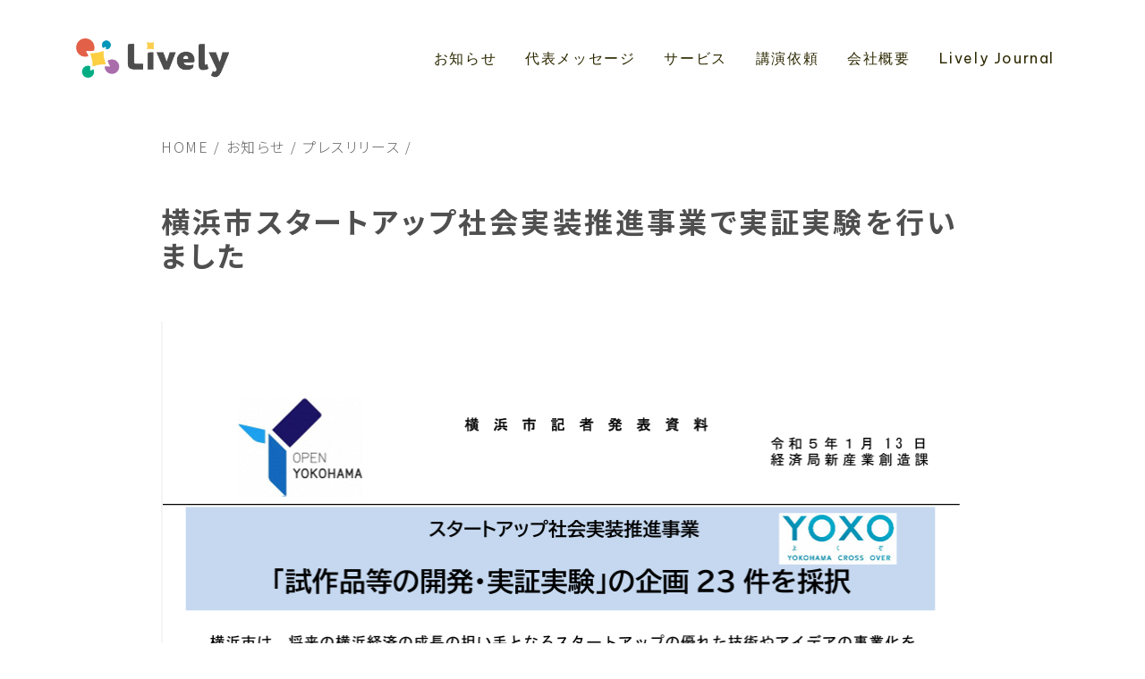

--- FILE ---
content_type: text/html; charset=UTF-8
request_url: https://about.lively-talk.com/info/139/
body_size: 10230
content:
<!DOCTYPE html>
<html lang="ja">

<head>
  <meta charset="utf-8">
  <meta name="viewport" content="width=device-width, initial-scale=1, shrink-to-fit=no">
  <meta http-equiv="x-ua-compatible" content="ie=edge">
  <link rel="shortcut icon" href="https://about.lively-talk.com/lively-icon.png" type="image/x-icon">
  <!-- Font Awesome -->
	<link rel="stylesheet" href="https://cdnjs.cloudflare.com/ajax/libs/font-awesome/6.2.1/css/all.min.css">
	<link rel="preconnect" href="https://fonts.googleapis.com">
	<link rel="preconnect" href="https://fonts.gstatic.com" crossorigin>
	<link href="https://fonts.googleapis.com/css2?family=Be+Vietnam+Pro:wght@200;400;600&family=Noto+Sans+JP:wght@300;400;700&family=Noto+Serif+JP:wght@400;700&family=Shippori+Mincho:wght@400;600&display=swap" rel="stylesheet">
  <!-- Bootstrap core CSS -->
  <link href="https://about.lively-talk.com/wp-content/themes/lively2022/css/bootstrap.min.css" rel="stylesheet">
  <!-- Material Design Bootstrap -->
  <link href="https://about.lively-talk.com/wp-content/themes/lively2022/css/mdb.min.css" rel="stylesheet">
  <link href="https://about.lively-talk.com/wp-content/themes/lively2022/css/animation.css" rel="stylesheet">
  <link href="https://about.lively-talk.com/wp-content/themes/lively2022/css/responsive.css" rel="stylesheet">
  <link href="https://about.lively-talk.com/wp-content/themes/lively2022/css/local.css?231117" rel="stylesheet">
  <meta name='robots' content='index, follow, max-image-preview:large, max-snippet:-1, max-video-preview:-1' />

	<!-- This site is optimized with the Yoast SEO plugin v16.6.1 - https://yoast.com/wordpress/plugins/seo/ -->
	<title>横浜市スタートアップ社会実装推進事業で実証実験を行いました - 株式会社Lively</title>
	<link rel="canonical" href="https://about.lively-talk.com/info/139/" />
	<meta property="og:locale" content="ja_JP" />
	<meta property="og:type" content="article" />
	<meta property="og:title" content="横浜市スタートアップ社会実装推進事業で実証実験を行いました - 株式会社Lively" />
	<meta property="og:description" content="横浜市による、将来の横浜経済の成長の担い手となるスタートアップの優れた技術やアイデアの事業化を後押しするための「スタートアップ社会実装推進事業」に採択され、実証実験を行いました。 横浜市スタートアップ社会実装推進事業につ [&hellip;]" />
	<meta property="og:url" content="https://about.lively-talk.com/info/139/" />
	<meta property="og:site_name" content="株式会社Lively" />
	<meta property="article:modified_time" content="2023-04-05T09:13:28+00:00" />
	<meta property="og:image" content="https://about.lively-talk.com/wp-content/uploads/2023/03/c69936fbef9f549629122714f8237419.png" />
	<meta property="og:image:width" content="893" />
	<meta property="og:image:height" content="497" />
	<meta name="twitter:card" content="summary_large_image" />
	<script type="application/ld+json" class="yoast-schema-graph">{"@context":"https://schema.org","@graph":[{"@type":"WebSite","@id":"https://about.lively-talk.com/#website","url":"https://about.lively-talk.com/","name":"\u682a\u5f0f\u4f1a\u793eLively","description":"\u3042\u306a\u305f\u306e\u30b3\u30df\u30e5\u30cb\u30b1\u30fc\u30b7\u30e7\u30f3\u306b\u306f\u4fa1\u5024\u304c\u3042\u308b\u3002Lively\u306f\u3001\u30b3\u30df\u30e5\u30cb\u30b1\u30fc\u30b7\u30e7\u30f3\u578b\u30b5\u30fc\u30d3\u30b9\u3092\u8ca9\u58f2\u3057\u305f\u3044\u4eba\u5411\u3051\u306e\u30b3\u30df\u30e5\u30cb\u30b1\u30fc\u30b7\u30e7\u30f3\u30b9\u30c8\u30a2\u3067\u3059\u3002","potentialAction":[{"@type":"SearchAction","target":{"@type":"EntryPoint","urlTemplate":"https://about.lively-talk.com/?s={search_term_string}"},"query-input":"required name=search_term_string"}],"inLanguage":"ja"},{"@type":"ImageObject","@id":"https://about.lively-talk.com/info/139/#primaryimage","inLanguage":"ja","url":"https://about.lively-talk.com/wp-content/uploads/2023/03/c69936fbef9f549629122714f8237419.png","contentUrl":"https://about.lively-talk.com/wp-content/uploads/2023/03/c69936fbef9f549629122714f8237419.png","width":893,"height":497},{"@type":"WebPage","@id":"https://about.lively-talk.com/info/139/#webpage","url":"https://about.lively-talk.com/info/139/","name":"\u6a2a\u6d5c\u5e02\u30b9\u30bf\u30fc\u30c8\u30a2\u30c3\u30d7\u793e\u4f1a\u5b9f\u88c5\u63a8\u9032\u4e8b\u696d\u3067\u5b9f\u8a3c\u5b9f\u9a13\u3092\u884c\u3044\u307e\u3057\u305f - \u682a\u5f0f\u4f1a\u793eLively","isPartOf":{"@id":"https://about.lively-talk.com/#website"},"primaryImageOfPage":{"@id":"https://about.lively-talk.com/info/139/#primaryimage"},"datePublished":"2023-03-31T09:03:00+00:00","dateModified":"2023-04-05T09:13:28+00:00","breadcrumb":{"@id":"https://about.lively-talk.com/info/139/#breadcrumb"},"inLanguage":"ja","potentialAction":[{"@type":"ReadAction","target":["https://about.lively-talk.com/info/139/"]}]},{"@type":"BreadcrumbList","@id":"https://about.lively-talk.com/info/139/#breadcrumb","itemListElement":[{"@type":"ListItem","position":1,"name":"\u30db\u30fc\u30e0","item":"https://about.lively-talk.com/"},{"@type":"ListItem","position":2,"name":"\u304a\u77e5\u3089\u305b","item":"https://about.lively-talk.com/info/"},{"@type":"ListItem","position":3,"name":"\u6a2a\u6d5c\u5e02\u30b9\u30bf\u30fc\u30c8\u30a2\u30c3\u30d7\u793e\u4f1a\u5b9f\u88c5\u63a8\u9032\u4e8b\u696d\u3067\u5b9f\u8a3c\u5b9f\u9a13\u3092\u884c\u3044\u307e\u3057\u305f"}]}]}</script>
	<!-- / Yoast SEO plugin. -->


<link rel='dns-prefetch' href='//www.googletagmanager.com' />
<link rel="alternate" title="oEmbed (JSON)" type="application/json+oembed" href="https://about.lively-talk.com/wp-json/oembed/1.0/embed?url=https%3A%2F%2Fabout.lively-talk.com%2Finfo%2F139%2F" />
<link rel="alternate" title="oEmbed (XML)" type="text/xml+oembed" href="https://about.lively-talk.com/wp-json/oembed/1.0/embed?url=https%3A%2F%2Fabout.lively-talk.com%2Finfo%2F139%2F&#038;format=xml" />
<style id='wp-img-auto-sizes-contain-inline-css' type='text/css'>
img:is([sizes=auto i],[sizes^="auto," i]){contain-intrinsic-size:3000px 1500px}
/*# sourceURL=wp-img-auto-sizes-contain-inline-css */
</style>
<style id='wp-emoji-styles-inline-css' type='text/css'>

	img.wp-smiley, img.emoji {
		display: inline !important;
		border: none !important;
		box-shadow: none !important;
		height: 1em !important;
		width: 1em !important;
		margin: 0 0.07em !important;
		vertical-align: -0.1em !important;
		background: none !important;
		padding: 0 !important;
	}
/*# sourceURL=wp-emoji-styles-inline-css */
</style>
<style id='classic-theme-styles-inline-css' type='text/css'>
/*! This file is auto-generated */
.wp-block-button__link{color:#fff;background-color:#32373c;border-radius:9999px;box-shadow:none;text-decoration:none;padding:calc(.667em + 2px) calc(1.333em + 2px);font-size:1.125em}.wp-block-file__button{background:#32373c;color:#fff;text-decoration:none}
/*# sourceURL=/wp-includes/css/classic-themes.min.css */
</style>
<link rel='stylesheet' id='wp-block-paragraph-css' href='https://about.lively-talk.com/wp-includes/blocks/paragraph/style.min.css?ver=6.9' type='text/css' media='all' />

<!-- Google アナリティクス スニペット (Site Kit が追加) -->
<script type="text/javascript" src="https://www.googletagmanager.com/gtag/js?id=UA-222823936-1" id="google_gtagjs-js" async></script>
<script type="text/javascript" id="google_gtagjs-js-after">
/* <![CDATA[ */
window.dataLayer = window.dataLayer || [];function gtag(){dataLayer.push(arguments);}
gtag('set', 'linker', {"domains":["about.lively-talk.com"]} );
gtag("js", new Date());
gtag("set", "developer_id.dZTNiMT", true);
gtag("config", "UA-222823936-1", {"anonymize_ip":true});
gtag("config", "G-L7V2RRSY0Y");
//# sourceURL=google_gtagjs-js-after
/* ]]> */
</script>

<!-- (ここまで) Google アナリティクス スニペット (Site Kit が追加) -->
<link rel="https://api.w.org/" href="https://about.lively-talk.com/wp-json/" /><link rel="alternate" title="JSON" type="application/json" href="https://about.lively-talk.com/wp-json/wp/v2/info/139" /><link rel="EditURI" type="application/rsd+xml" title="RSD" href="https://about.lively-talk.com/xmlrpc.php?rsd" />
<meta name="generator" content="WordPress 6.9" />
<link rel='shortlink' href='https://about.lively-talk.com/?p=139' />
<meta name="generator" content="Site Kit by Google 1.78.0" /><link rel="llms-sitemap" href="https://about.lively-talk.com/llms.txt" />

<!-- Google タグ マネージャー スニペット (Site Kit が追加) -->
<script type="text/javascript">
/* <![CDATA[ */

			( function( w, d, s, l, i ) {
				w[l] = w[l] || [];
				w[l].push( {'gtm.start': new Date().getTime(), event: 'gtm.js'} );
				var f = d.getElementsByTagName( s )[0],
					j = d.createElement( s ), dl = l != 'dataLayer' ? '&l=' + l : '';
				j.async = true;
				j.src = 'https://www.googletagmanager.com/gtm.js?id=' + i + dl;
				f.parentNode.insertBefore( j, f );
			} )( window, document, 'script', 'dataLayer', 'GTM-P3NXW68' );
			
/* ]]> */
</script>

<!-- (ここまで) Google タグ マネージャー スニペット (Site Kit が追加) -->
<style id='global-styles-inline-css' type='text/css'>
:root{--wp--preset--aspect-ratio--square: 1;--wp--preset--aspect-ratio--4-3: 4/3;--wp--preset--aspect-ratio--3-4: 3/4;--wp--preset--aspect-ratio--3-2: 3/2;--wp--preset--aspect-ratio--2-3: 2/3;--wp--preset--aspect-ratio--16-9: 16/9;--wp--preset--aspect-ratio--9-16: 9/16;--wp--preset--color--black: #000000;--wp--preset--color--cyan-bluish-gray: #abb8c3;--wp--preset--color--white: #ffffff;--wp--preset--color--pale-pink: #f78da7;--wp--preset--color--vivid-red: #cf2e2e;--wp--preset--color--luminous-vivid-orange: #ff6900;--wp--preset--color--luminous-vivid-amber: #fcb900;--wp--preset--color--light-green-cyan: #7bdcb5;--wp--preset--color--vivid-green-cyan: #00d084;--wp--preset--color--pale-cyan-blue: #8ed1fc;--wp--preset--color--vivid-cyan-blue: #0693e3;--wp--preset--color--vivid-purple: #9b51e0;--wp--preset--gradient--vivid-cyan-blue-to-vivid-purple: linear-gradient(135deg,rgb(6,147,227) 0%,rgb(155,81,224) 100%);--wp--preset--gradient--light-green-cyan-to-vivid-green-cyan: linear-gradient(135deg,rgb(122,220,180) 0%,rgb(0,208,130) 100%);--wp--preset--gradient--luminous-vivid-amber-to-luminous-vivid-orange: linear-gradient(135deg,rgb(252,185,0) 0%,rgb(255,105,0) 100%);--wp--preset--gradient--luminous-vivid-orange-to-vivid-red: linear-gradient(135deg,rgb(255,105,0) 0%,rgb(207,46,46) 100%);--wp--preset--gradient--very-light-gray-to-cyan-bluish-gray: linear-gradient(135deg,rgb(238,238,238) 0%,rgb(169,184,195) 100%);--wp--preset--gradient--cool-to-warm-spectrum: linear-gradient(135deg,rgb(74,234,220) 0%,rgb(151,120,209) 20%,rgb(207,42,186) 40%,rgb(238,44,130) 60%,rgb(251,105,98) 80%,rgb(254,248,76) 100%);--wp--preset--gradient--blush-light-purple: linear-gradient(135deg,rgb(255,206,236) 0%,rgb(152,150,240) 100%);--wp--preset--gradient--blush-bordeaux: linear-gradient(135deg,rgb(254,205,165) 0%,rgb(254,45,45) 50%,rgb(107,0,62) 100%);--wp--preset--gradient--luminous-dusk: linear-gradient(135deg,rgb(255,203,112) 0%,rgb(199,81,192) 50%,rgb(65,88,208) 100%);--wp--preset--gradient--pale-ocean: linear-gradient(135deg,rgb(255,245,203) 0%,rgb(182,227,212) 50%,rgb(51,167,181) 100%);--wp--preset--gradient--electric-grass: linear-gradient(135deg,rgb(202,248,128) 0%,rgb(113,206,126) 100%);--wp--preset--gradient--midnight: linear-gradient(135deg,rgb(2,3,129) 0%,rgb(40,116,252) 100%);--wp--preset--font-size--small: 13px;--wp--preset--font-size--medium: 20px;--wp--preset--font-size--large: 36px;--wp--preset--font-size--x-large: 42px;--wp--preset--spacing--20: 0.44rem;--wp--preset--spacing--30: 0.67rem;--wp--preset--spacing--40: 1rem;--wp--preset--spacing--50: 1.5rem;--wp--preset--spacing--60: 2.25rem;--wp--preset--spacing--70: 3.38rem;--wp--preset--spacing--80: 5.06rem;--wp--preset--shadow--natural: 6px 6px 9px rgba(0, 0, 0, 0.2);--wp--preset--shadow--deep: 12px 12px 50px rgba(0, 0, 0, 0.4);--wp--preset--shadow--sharp: 6px 6px 0px rgba(0, 0, 0, 0.2);--wp--preset--shadow--outlined: 6px 6px 0px -3px rgb(255, 255, 255), 6px 6px rgb(0, 0, 0);--wp--preset--shadow--crisp: 6px 6px 0px rgb(0, 0, 0);}:where(.is-layout-flex){gap: 0.5em;}:where(.is-layout-grid){gap: 0.5em;}body .is-layout-flex{display: flex;}.is-layout-flex{flex-wrap: wrap;align-items: center;}.is-layout-flex > :is(*, div){margin: 0;}body .is-layout-grid{display: grid;}.is-layout-grid > :is(*, div){margin: 0;}:where(.wp-block-columns.is-layout-flex){gap: 2em;}:where(.wp-block-columns.is-layout-grid){gap: 2em;}:where(.wp-block-post-template.is-layout-flex){gap: 1.25em;}:where(.wp-block-post-template.is-layout-grid){gap: 1.25em;}.has-black-color{color: var(--wp--preset--color--black) !important;}.has-cyan-bluish-gray-color{color: var(--wp--preset--color--cyan-bluish-gray) !important;}.has-white-color{color: var(--wp--preset--color--white) !important;}.has-pale-pink-color{color: var(--wp--preset--color--pale-pink) !important;}.has-vivid-red-color{color: var(--wp--preset--color--vivid-red) !important;}.has-luminous-vivid-orange-color{color: var(--wp--preset--color--luminous-vivid-orange) !important;}.has-luminous-vivid-amber-color{color: var(--wp--preset--color--luminous-vivid-amber) !important;}.has-light-green-cyan-color{color: var(--wp--preset--color--light-green-cyan) !important;}.has-vivid-green-cyan-color{color: var(--wp--preset--color--vivid-green-cyan) !important;}.has-pale-cyan-blue-color{color: var(--wp--preset--color--pale-cyan-blue) !important;}.has-vivid-cyan-blue-color{color: var(--wp--preset--color--vivid-cyan-blue) !important;}.has-vivid-purple-color{color: var(--wp--preset--color--vivid-purple) !important;}.has-black-background-color{background-color: var(--wp--preset--color--black) !important;}.has-cyan-bluish-gray-background-color{background-color: var(--wp--preset--color--cyan-bluish-gray) !important;}.has-white-background-color{background-color: var(--wp--preset--color--white) !important;}.has-pale-pink-background-color{background-color: var(--wp--preset--color--pale-pink) !important;}.has-vivid-red-background-color{background-color: var(--wp--preset--color--vivid-red) !important;}.has-luminous-vivid-orange-background-color{background-color: var(--wp--preset--color--luminous-vivid-orange) !important;}.has-luminous-vivid-amber-background-color{background-color: var(--wp--preset--color--luminous-vivid-amber) !important;}.has-light-green-cyan-background-color{background-color: var(--wp--preset--color--light-green-cyan) !important;}.has-vivid-green-cyan-background-color{background-color: var(--wp--preset--color--vivid-green-cyan) !important;}.has-pale-cyan-blue-background-color{background-color: var(--wp--preset--color--pale-cyan-blue) !important;}.has-vivid-cyan-blue-background-color{background-color: var(--wp--preset--color--vivid-cyan-blue) !important;}.has-vivid-purple-background-color{background-color: var(--wp--preset--color--vivid-purple) !important;}.has-black-border-color{border-color: var(--wp--preset--color--black) !important;}.has-cyan-bluish-gray-border-color{border-color: var(--wp--preset--color--cyan-bluish-gray) !important;}.has-white-border-color{border-color: var(--wp--preset--color--white) !important;}.has-pale-pink-border-color{border-color: var(--wp--preset--color--pale-pink) !important;}.has-vivid-red-border-color{border-color: var(--wp--preset--color--vivid-red) !important;}.has-luminous-vivid-orange-border-color{border-color: var(--wp--preset--color--luminous-vivid-orange) !important;}.has-luminous-vivid-amber-border-color{border-color: var(--wp--preset--color--luminous-vivid-amber) !important;}.has-light-green-cyan-border-color{border-color: var(--wp--preset--color--light-green-cyan) !important;}.has-vivid-green-cyan-border-color{border-color: var(--wp--preset--color--vivid-green-cyan) !important;}.has-pale-cyan-blue-border-color{border-color: var(--wp--preset--color--pale-cyan-blue) !important;}.has-vivid-cyan-blue-border-color{border-color: var(--wp--preset--color--vivid-cyan-blue) !important;}.has-vivid-purple-border-color{border-color: var(--wp--preset--color--vivid-purple) !important;}.has-vivid-cyan-blue-to-vivid-purple-gradient-background{background: var(--wp--preset--gradient--vivid-cyan-blue-to-vivid-purple) !important;}.has-light-green-cyan-to-vivid-green-cyan-gradient-background{background: var(--wp--preset--gradient--light-green-cyan-to-vivid-green-cyan) !important;}.has-luminous-vivid-amber-to-luminous-vivid-orange-gradient-background{background: var(--wp--preset--gradient--luminous-vivid-amber-to-luminous-vivid-orange) !important;}.has-luminous-vivid-orange-to-vivid-red-gradient-background{background: var(--wp--preset--gradient--luminous-vivid-orange-to-vivid-red) !important;}.has-very-light-gray-to-cyan-bluish-gray-gradient-background{background: var(--wp--preset--gradient--very-light-gray-to-cyan-bluish-gray) !important;}.has-cool-to-warm-spectrum-gradient-background{background: var(--wp--preset--gradient--cool-to-warm-spectrum) !important;}.has-blush-light-purple-gradient-background{background: var(--wp--preset--gradient--blush-light-purple) !important;}.has-blush-bordeaux-gradient-background{background: var(--wp--preset--gradient--blush-bordeaux) !important;}.has-luminous-dusk-gradient-background{background: var(--wp--preset--gradient--luminous-dusk) !important;}.has-pale-ocean-gradient-background{background: var(--wp--preset--gradient--pale-ocean) !important;}.has-electric-grass-gradient-background{background: var(--wp--preset--gradient--electric-grass) !important;}.has-midnight-gradient-background{background: var(--wp--preset--gradient--midnight) !important;}.has-small-font-size{font-size: var(--wp--preset--font-size--small) !important;}.has-medium-font-size{font-size: var(--wp--preset--font-size--medium) !important;}.has-large-font-size{font-size: var(--wp--preset--font-size--large) !important;}.has-x-large-font-size{font-size: var(--wp--preset--font-size--x-large) !important;}
/*# sourceURL=global-styles-inline-css */
</style>
</head>
<body id="body">
<!--Navigation & Intro-->
<header class="header">
    <!--Navbar-->
    <nav class="navbar fixed-top navbar-expand-lg navbar-light scrolling-navbar">
      <div class="container smooth-scroll">
        <a class="navbar-brand" href="https://about.lively-talk.com/">
        	<img class="py-2" src="https://about.lively-talk.com/wp-content/themes/lively2022/img/logo-h.png" height="60px">
        </a>
        <div class="openbtn navbar-toggler"><span></span><span></span><span></span></div>
        <div id="g-nav">
          <!--Links-->
          <ul class="navbar-nav ml-auto smooth-scroll sans">
            <li class="nav-item my-3">
              <a class="nav-link text-dark" href="https://about.lively-talk.com/">Home</a>
            </li>
            <li class="nav-item my-3">
              <a class="nav-link text-dark" href="https://about.lively-talk.com/info/">お知らせ</a>
            </li>
            <li class="nav-item my-3">
	            <a class="nav-link text-dark" href="https://about.lively-talk.com/message/">代表メッセージ</a>
	          </li>
            <li class="nav-item my-3">
	            <a class="nav-link text-dark" href="https://about.lively-talk.com/#service">サービス</a>
	          </li>
            <li class="nav-item my-3">
	            <a class="nav-link text-dark" href="https://about.lively-talk.com/seminar/">講演依頼</a>
	          </li>
            <li class="nav-item my-3">
	            <a class="nav-link text-dark" href="https://about.lively-talk.com/company/">会社概要</a>
	          </li>
            <li class="nav-item my-3">
	            <a class="nav-link text-dark font-weight400" target="_blank" href="https://about.lively-talk.com/journal">Lively Journal</a>
	          </li>
<!--
            <li class="nav-item mt-4">
  	        	<a class="btn-lively" href="https://about.lively-talk.com/contact/">CONTACT</a>
            </li>
-->
          </ul>
        </div>
        
	      <div class="collapse navbar-collapse" id="navbarSupportedContent">
		      					<ul class="navbar-nav ml-auto smooth-scroll ls100 sans align-items-center">
	          <li class="nav-item">
	            <a class="nav-link text-dark" href="https://about.lively-talk.com/info/">お知らせ</a>
	          </li>
	          <li class="nav-item">
	            <a class="nav-link text-dark" href="https://about.lively-talk.com/message/">代表メッセージ</a>
	          </li>
	          <li class="nav-item">
	            <a class="nav-link text-dark" href="https://about.lively-talk.com/#service">サービス</a>
	          </li>
	          <li class="nav-item">
	            <a class="nav-link text-dark" href="https://about.lively-talk.com/seminar/">講演依頼</a>
	          </li>
	          <li class="nav-item">
	            <a class="nav-link text-dark" href="https://about.lively-talk.com/company/">会社概要</a>
	          </li>
	          <li class="nav-item">
	            <a class="nav-link text-dark font-weight400" target="_blank" href="https://about.lively-talk.com/journal">Lively Journal</a>
	          </li>
<!--
	          <li class="nav-item">
	            <a class="btn-lively" href="https://about.lively-talk.com/contact/">CONTACT</a>
	          </li>
-->
					</ul>
						      </div>
			</div>
    </nav>
    <!--/Navbar-->
</header>
<main id="main">
	<div class="container mt100">
			<div class="row justify-content-center">
				<div class="col-md-11 col-lg-10 mb-5 lh2 ls100">
					<div class="mt-5"><div id="breadcrumb"><ul><li><a href="https://about.lively-talk.com"><span class="impact">HOME</span></a></li><li><a href="https://about.lively-talk.com/info/"><span>お知らせ</span></a></li><li> <a href="https://about.lively-talk.com/info_type/press/"><span>プレスリリース</span></a></li><li><span>横浜市スタートアップ社会実装推進事業で実証実験を行いました</span></li></ul><script type="application/ld+json">{
"@context": "http://schema.org",
"@type": "BreadcrumbList",
"itemListElement": [{
"@type": "ListItem",
"position": 1,
"item": {
"@id": "https://about.lively-talk.com/info/",
"name": "お知らせ"
}
},{
"@type": "ListItem",
"position": 2,
"item": {
"@id": "https://about.lively-talk.com/info_type/press/",
"name": "プレスリリース"
}
}]
}</script></div></div>
					<h2 class="page-title fs32-sm fs26 b ls100 dark-grey-text mt-4 pt-4 pb-5">横浜市スタートアップ社会実装推進事業で実証実験を行いました</h2>
					<div id="content" class="wp-content">
											    <img width="893" height="497" src="https://about.lively-talk.com/wp-content/uploads/2023/03/c69936fbef9f549629122714f8237419.png" class="img-fluid mb-5 wp-post-image" alt="" decoding="async" fetchpriority="high" srcset="https://about.lively-talk.com/wp-content/uploads/2023/03/c69936fbef9f549629122714f8237419.png 893w, https://about.lively-talk.com/wp-content/uploads/2023/03/c69936fbef9f549629122714f8237419-800x445.png 800w, https://about.lively-talk.com/wp-content/uploads/2023/03/c69936fbef9f549629122714f8237419-768x427.png 768w" sizes="(max-width: 893px) 100vw, 893px" />							
<p>横浜市による、将来の横浜経済の成長の担い手となるスタートアップの優れた技術やアイデアの事業化を後押しするための「スタートアップ社会実装推進事業」に採択され、実証実験を行いました。</p>



<p><br><a href="https://www.city.yokohama.lg.jp/city-info/koho-kocho/press/keizai/2022/202301131000_su.files/202301131000_sujissyo.pdf" target="_blank" rel="noreferrer noopener">横浜市スタートアップ社会実装推進事業について</a></p>
												<div class="share-area mt60">
							<span class="sans b">SHEAR </span> 
<!--Facebookボタン--> 
<a class="text-dark" href="http://www.facebook.com/sharer.php?src=bm&u=https%3A%2F%2Fabout.lively-talk.com%2Finfo%2F139%2F&t=%E6%A8%AA%E6%B5%9C%E5%B8%82%E3%82%B9%E3%82%BF%E3%83%BC%E3%83%88%E3%82%A2%E3%83%83%E3%83%97%E7%A4%BE%E4%BC%9A%E5%AE%9F%E8%A3%85%E6%8E%A8%E9%80%B2%E4%BA%8B%E6%A5%AD%E3%81%A7%E5%AE%9F%E8%A8%BC%E5%AE%9F%E9%A8%93%E3%82%92%E8%A1%8C%E3%81%84%E3%81%BE%E3%81%97%E3%81%9F%EF%BD%9C%E6%A0%AA%E5%BC%8F%E4%BC%9A%E7%A4%BELively" title="Facebookでシェア" onclick="javascript:window.open(this.href, '_blank', 'menubar=no,toolbar=no,resizable=yes,scrollbars=yes,height=800,width=600');return false;"> <i class="fa-brands fa-facebook fs24"></i></a>
 
<!-- Twitter -->
<a class="text-dark" href="http://twitter.com/share?text=%E6%A8%AA%E6%B5%9C%E5%B8%82%E3%82%B9%E3%82%BF%E3%83%BC%E3%83%88%E3%82%A2%E3%83%83%E3%83%97%E7%A4%BE%E4%BC%9A%E5%AE%9F%E8%A3%85%E6%8E%A8%E9%80%B2%E4%BA%8B%E6%A5%AD%E3%81%A7%E5%AE%9F%E8%A8%BC%E5%AE%9F%E9%A8%93%E3%82%92%E8%A1%8C%E3%81%84%E3%81%BE%E3%81%97%E3%81%9F%EF%BD%9C%E6%A0%AA%E5%BC%8F%E4%BC%9A%E7%A4%BELively&url=https%3A%2F%2Fabout.lively-talk.com%2Finfo%2F139%2F&via=_livelytalk_" title="Twitterでシェア" onclick="javascript:window.open(this.href, '_blank', 'menubar=no,toolbar=no,resizable=yes,scrollbars=yes,height=400,width=600');return false;"> <i class="fa-brands fa-twitter fs24"></i></a>

<!-- LINE -->
<a class="text-dark" href="http://line.me/R/msg/text/?%E6%A8%AA%E6%B5%9C%E5%B8%82%E3%82%B9%E3%82%BF%E3%83%BC%E3%83%88%E3%82%A2%E3%83%83%E3%83%97%E7%A4%BE%E4%BC%9A%E5%AE%9F%E8%A3%85%E6%8E%A8%E9%80%B2%E4%BA%8B%E6%A5%AD%E3%81%A7%E5%AE%9F%E8%A8%BC%E5%AE%9F%E9%A8%93%E3%82%92%E8%A1%8C%E3%81%84%E3%81%BE%E3%81%97%E3%81%9F%EF%BD%9C%E6%A0%AA%E5%BC%8F%E4%BC%9A%E7%A4%BELively%0Ahttps%3A%2F%2Fabout.lively-talk.com%2Finfo%2F139%2F" target="_blank" title="LINEに送る"> <i class="fa-brands fa-line fs24"></i></a>						</div>
					</div>
				</div>
			</div>
       <div class="page_nb my-5 d-lg-flex justify-content-between fs15">
         <div class="before d-flex align-items-center w40-lg mb-3 mb-lg-0"><a href="https://about.lively-talk.com/info/140/">神奈川県立保健福祉大学発ベンチャーに認定されました</a></div>
         <div class="now px-4 mx-3 d-none d-lg-flex align-items-center">
                    <a href="https://about.lively-talk.com/info/">
                       一覧に戻る</a></div>
        <div class="after d-flex align-items-center justify-content-end w40-lg"><a href="https://about.lively-talk.com/info/141/">AprilDreamプロジェクトに参加しました</a></div>
        </div></main>
	</div>
  
<!-- Footer -->
<footer class="footer py-4 bg-ivory">
	<!-- Grid container -->
	<div class="container">
		<div class="row">
			<div class="col-lg-6 my-5">
				<img class="py-2" src="https://about.lively-talk.com/wp-content/themes/lively2022/img/logo-h.png" height="50px">
			</div>
			
			<div class="col-lg-6 my-5">
				<ul class="list-unstyled nav fsss">
					<li class="nav-item"><a class="nav-link dark-grey-text" href="https://www.lively-talk.com/service">ライブコミュニケーションサービスLivelyTalk</a></li>
					<li class="nav-item"><a class="nav-link dark-grey-text" href="https://about.lively-talk.com/hostboshu">ホスト募集（話を聴く仕事に興味のある方）</a></li>
					<li class="nav-item"><a class="nav-link dark-grey-text" href="https://about.lively-talk.com/company">会社概要</a></li>
					<li class="nav-item"><a class="nav-link dark-grey-text" href="https://about.lively-talk.com/privacy-policy/">プライバシーポリシー</a></li>
					<li class="nav-item"><a class="nav-link dark-grey-text" href="https://about.lively-talk.com/contact/">お問い合わせ</a></li>
					
				</ul>
			</div>
		
		</div>
		<div class="text-center fss text-dark">
			&copy; COPYRIGHT Lively Inc. 2022 ALL RIGHT RESERVED
		</p>
	</div>
</footer>
<!-- Footer -->
  <!-- SCRIPTS -->
	<script type="text/javascript" src="https://about.lively-talk.com/wp-content/themes/lively2022/js/particles.min.js"></script>
  <!-- JQuery -->
  <script type="text/javascript" src="https://about.lively-talk.com/wp-content/themes/lively2022/js/jquery-3.4.1.min.js"></script>

  <!-- Bootstrap core JavaScript -->
  <script type="text/javascript" src="https://about.lively-talk.com/wp-content/themes/lively2022/js/bootstrap.min.js"></script>

  <!-- MDB core JavaScript -->
  <script type="text/javascript" src="https://about.lively-talk.com/wp-content/themes/lively2022/js/mdb.min.js"></script>
  
  <script src="https://cdnjs.cloudflare.com/ajax/libs/vivus/0.4.4/vivus.min.js"></script>
  
  <script src="https://about.lively-talk.com/wp-content/themes/lively2022/js/jquery.arctext.js"></script>
<script src="https://about.lively-talk.com/wp-content/themes/lively2022/js/local.js"></script>

  <script>
  $(function () {
        $('#copy').arctext({
            radius: 250,
            dir: -1,
            rotate: true
        });
    });
    
    //Animation init
    new WOW().init();

    //Modal
    $('#myModal').on('shown.bs.modal', function () {
      $('#myInput').focus()
    })

    // Material Select Initialization
    $(document).ready(function () {
      $('.mdb-select').material_select();
    });

    // MDB Lightbox Init
    $(function () {
      $("#mdb-lightbox-ui").load("mdb-addons/mdb-lightbox-ui.html");
    });
    
    window.addEventListener('DOMContentLoaded', function(){
    particlesJS("particles-js", {"particles":{"number":{"value":90,"density":{"enable":true,"value_area":1000}},"color":{"value":"#ffffff"},"shape":{"type":"image","stroke":{"width":0,"color":"#000000"},"polygon":{"nb_sides":3},"image":{"src":"https://about.lively-talk.com/img/blur.png","width":300,"height":300}},"opacity":{"value":0.2,"random":false,"anim":{"enable":false,"speed":0.1,"opacity_min":0.1,"sync":false}},"size":{"value":400,"random":true,"anim":{"enable":true,"speed":2,"size_min":200,"sync":false}},"line_linked":{"enable":false,"distance":150,"color":"#ffffff","opacity":0.4,"width":1},"move":{"enable":true,"speed":0.4,"direction":"none","random":true,"straight":false,"out_mode":"out","bounce":false,"attract":{"enable":false,"rotateX":600,"rotateY":1200}}},"interactivity":{"detect_on":"canvas","events":{"onhover":{"enable":false,"mode":"grab"},"onclick":{"enable":false,"mode":"push"},"resize":true},"modes":{"grab":{"distance":400,"line_linked":{"opacity":1}},"bubble":{"distance":400,"size":40,"duration":2,"opacity":8,"speed":3},"repulse":{"distance":200,"duration":0.4},"push":{"particles_nb":4},"remove":{"particles_nb":2}}},"retina_detect":false});var count_particles, stats, update; stats = new Stats; stats.setMode(0); stats.domElement.style.position = 'absolute'; stats.domElement.style.left = '0px'; stats.domElement.style.top = '0px'; document.body.appendChild(stats.domElement); count_particles = document.querySelector('.js-count-particles'); update = function() { stats.begin(); stats.end(); if (window.pJSDom[0].pJS.particles && window.pJSDom[0].pJS.particles.array) { count_particles.innerText = window.pJSDom[0].pJS.particles.array.length; } requestAnimationFrame(update); }; requestAnimationFrame(update);
    
    });

  </script>
  <script type="speculationrules">
{"prefetch":[{"source":"document","where":{"and":[{"href_matches":"/*"},{"not":{"href_matches":["/wp-*.php","/wp-admin/*","/wp-content/uploads/*","/wp-content/*","/wp-content/plugins/*","/wp-content/themes/lively2022/*","/*\\?(.+)"]}},{"not":{"selector_matches":"a[rel~=\"nofollow\"]"}},{"not":{"selector_matches":".no-prefetch, .no-prefetch a"}}]},"eagerness":"conservative"}]}
</script>
<script type="text/javascript">
document.addEventListener( 'wpcf7mailsent', function( event ) {
    location = 'https://about.lively-talk.com/contact-thanks/'; /*送信完了ページのURL*/
}, false );
</script>
		<!-- Google タグ マネージャー (noscript) スニペット (Site Kit が追加) -->
		<noscript>
			<iframe src="https://www.googletagmanager.com/ns.html?id=GTM-P3NXW68" height="0" width="0" style="display:none;visibility:hidden"></iframe>
		</noscript>
		<!-- (ここまで) Google タグ マネージャー (noscript) スニペット (Site Kit が追加) -->
		<script id="wp-emoji-settings" type="application/json">
{"baseUrl":"https://s.w.org/images/core/emoji/17.0.2/72x72/","ext":".png","svgUrl":"https://s.w.org/images/core/emoji/17.0.2/svg/","svgExt":".svg","source":{"concatemoji":"https://about.lively-talk.com/wp-includes/js/wp-emoji-release.min.js?ver=6.9"}}
</script>
<script type="module">
/* <![CDATA[ */
/*! This file is auto-generated */
const a=JSON.parse(document.getElementById("wp-emoji-settings").textContent),o=(window._wpemojiSettings=a,"wpEmojiSettingsSupports"),s=["flag","emoji"];function i(e){try{var t={supportTests:e,timestamp:(new Date).valueOf()};sessionStorage.setItem(o,JSON.stringify(t))}catch(e){}}function c(e,t,n){e.clearRect(0,0,e.canvas.width,e.canvas.height),e.fillText(t,0,0);t=new Uint32Array(e.getImageData(0,0,e.canvas.width,e.canvas.height).data);e.clearRect(0,0,e.canvas.width,e.canvas.height),e.fillText(n,0,0);const a=new Uint32Array(e.getImageData(0,0,e.canvas.width,e.canvas.height).data);return t.every((e,t)=>e===a[t])}function p(e,t){e.clearRect(0,0,e.canvas.width,e.canvas.height),e.fillText(t,0,0);var n=e.getImageData(16,16,1,1);for(let e=0;e<n.data.length;e++)if(0!==n.data[e])return!1;return!0}function u(e,t,n,a){switch(t){case"flag":return n(e,"\ud83c\udff3\ufe0f\u200d\u26a7\ufe0f","\ud83c\udff3\ufe0f\u200b\u26a7\ufe0f")?!1:!n(e,"\ud83c\udde8\ud83c\uddf6","\ud83c\udde8\u200b\ud83c\uddf6")&&!n(e,"\ud83c\udff4\udb40\udc67\udb40\udc62\udb40\udc65\udb40\udc6e\udb40\udc67\udb40\udc7f","\ud83c\udff4\u200b\udb40\udc67\u200b\udb40\udc62\u200b\udb40\udc65\u200b\udb40\udc6e\u200b\udb40\udc67\u200b\udb40\udc7f");case"emoji":return!a(e,"\ud83e\u1fac8")}return!1}function f(e,t,n,a){let r;const o=(r="undefined"!=typeof WorkerGlobalScope&&self instanceof WorkerGlobalScope?new OffscreenCanvas(300,150):document.createElement("canvas")).getContext("2d",{willReadFrequently:!0}),s=(o.textBaseline="top",o.font="600 32px Arial",{});return e.forEach(e=>{s[e]=t(o,e,n,a)}),s}function r(e){var t=document.createElement("script");t.src=e,t.defer=!0,document.head.appendChild(t)}a.supports={everything:!0,everythingExceptFlag:!0},new Promise(t=>{let n=function(){try{var e=JSON.parse(sessionStorage.getItem(o));if("object"==typeof e&&"number"==typeof e.timestamp&&(new Date).valueOf()<e.timestamp+604800&&"object"==typeof e.supportTests)return e.supportTests}catch(e){}return null}();if(!n){if("undefined"!=typeof Worker&&"undefined"!=typeof OffscreenCanvas&&"undefined"!=typeof URL&&URL.createObjectURL&&"undefined"!=typeof Blob)try{var e="postMessage("+f.toString()+"("+[JSON.stringify(s),u.toString(),c.toString(),p.toString()].join(",")+"));",a=new Blob([e],{type:"text/javascript"});const r=new Worker(URL.createObjectURL(a),{name:"wpTestEmojiSupports"});return void(r.onmessage=e=>{i(n=e.data),r.terminate(),t(n)})}catch(e){}i(n=f(s,u,c,p))}t(n)}).then(e=>{for(const n in e)a.supports[n]=e[n],a.supports.everything=a.supports.everything&&a.supports[n],"flag"!==n&&(a.supports.everythingExceptFlag=a.supports.everythingExceptFlag&&a.supports[n]);var t;a.supports.everythingExceptFlag=a.supports.everythingExceptFlag&&!a.supports.flag,a.supports.everything||((t=a.source||{}).concatemoji?r(t.concatemoji):t.wpemoji&&t.twemoji&&(r(t.twemoji),r(t.wpemoji)))});
//# sourceURL=https://about.lively-talk.com/wp-includes/js/wp-emoji-loader.min.js
/* ]]> */
</script>
</body>

</html>

--- FILE ---
content_type: text/css
request_url: https://about.lively-talk.com/wp-content/themes/lively2022/css/animation.css
body_size: 2214
content:
/*========= LoadingのためのCSS ===============*/

body.start {position: fixed; width: 100%;}
body.done {position: relative;}
/* Loading背景画面設定　*/
#splash {
	position: absolute;
	pointer-events: none;
	width: 100%;
	height: 100%;
	z-index: 999;
	background: rgb(255,255,245);
/* 	background: radial-gradient(circle, rgba(255,255,255,1) 20%, rgba(252,206,66,1) 100%); */
/* 	text-align:center; */
	color:#fff;
	overflow: hidden;
}
#splash.done {
	background: transparent;
	transition: background .3s ease-in-out 0s;
}

#splash_box {
	position: relative;
	height: 105vh;
}
/*
#splash_box.done {
	height: 70vh;
	transition: height 1s ease-in-out 4s
}
*/
#maintext {opacity: 0;}
#maintext.done {
	opacity: 1;
	transform: translateY(-22vh);
	transition: 1s ease-out 4s;
}
#maintext.done-second {
	opacity: 1;
	transform: translateY(-22vh);
	transition: .7s ease-out 1.6s;
}

/* Loading画像中央配置　*/
#splash_logo {
	position: absolute;
	top: 50%;
	left: 50%;
	transform: translate(-160px, -160px);
	height: 320px;
	width: 320px
}

#maincopy {
	position: relative;
/* 	top: 50%; */
/*
	width: 100%;
	text-align: center;
	margin: 0 auto;
*/
	color: #333;
	opacity: 0;
	transform: translateY(20px);
}
#maincopy.done {
	opacity: 1;
	transition: transform 1s, opacity 1s;
	transform: translateY(-40px);
	transition-delay: 2s;
}
#maincopy.done-second {
	opacity: 1;
	transition: transform 1s, opacity 0.5s 0.5s;
	transform: translateY(-40px);
}
#maincopy.fadeout {
	opacity: 0;
	transform: translateY(-60px);
	transition: .5s;
	transition-delay: 0s;
}
/* Loading アイコンの大きさ設定　*/
#splash_logo svg{
    width:320px;
}

/*=============== SVGアニメーション内の指定 =================*/
/*
#mask {transform: scale(1); transition: transform 1s ease-in-out 1s;}
#mask.done {transform: scale(0.5);}
*/
/*アニメーション前の指定*/
#kirameki path {
		fill-opacity: 0;/*最初は透過0で見えない状態*/
		transition: fill-opacity .9s;/*カラーがつく際のアニメーション0.5秒で変化*/
		fill: none;/*塗りがない状態*/
		stroke: #FCCE42;/*線の色*/
		stroke-width: 2;
		stroke-linecap: round
	}
/*
#mask path.st0 {stroke: #FCCE42;}
#mask path.st1 {stroke: #E36048;}
#mask path.st2 {stroke: #00AD83;}
#mask path.st3 {stroke: #AA6DAB;}
#mask path.st4 {stroke: #0096B9;}
*/

/*アニメーション後に.doneというクラス名がで付与された時の指定*/
#kirameki.done path{
	  fill-opacity: 1;/*透過1で見える状態*/
	  stroke: none;/*線の色なし*/
	}
	
#kirameki.done path.st0{fill: #FCCE42;}


/*=============== SVGアニメーション内の指定 =================*/

#typo {transform: scale(1.1); opacity: 0;}
#typo.start {transform: scale(1); opacity: 1; transition:transform 2s ease-in-out 3s, opacity 2s ease-in-out 3.2s;}

/*アニメーション前の指定*/
#typo path {
		fill-opacity: 0;/*最初は透過0で見えない状態*/
		transition: fill-opacity .9s;/*カラーがつく際のアニメーション0.5秒で変化*/
		fill: none;/*塗りがない状態*/
		stroke: #444;/*線の色*/
	}
/*
#mask path.st0 {stroke: #FCCE42;}
#mask path.st1 {stroke: #E36048;}
#mask path.st2 {stroke: #00AD83;}
#mask path.st3 {stroke: #AA6DAB;}
#mask path.st4 {stroke: #0096B9;}
*/

/*アニメーション後に.doneというクラス名がで付与された時の指定*/
#typo.done path{
	  fill-opacity: 1;/*透過1で見える状態*/
	  stroke-opacity: 0;/*線の色なし*/
	  transition: fill-opacity .9s;
	}
	
#typo.done path{fill: #555;}
#typo.done path.st4 {fill: #FCCE42;}


/*
#logo path.st1 {fill: #E36048; fill-opacity: 0; transform: rotate(-180deg); transform-origin: 27px 26px;}
#logo path.st2 {fill: #AA6DAB; fill-opacity: 0; transform: rotate(180deg); transform-origin: 129px 108px;}
#logo path.st3 {fill: #0096B9; fill-opacity: 0; transform: rotate(-180deg); transform-origin: 112px 26px;}
#logo path.st4 {fill: #00AD83; fill-opacity: 0; transform: rotate(180deg); transform-origin: 38px 120px;} 
#logo path.st0 {fill: #FCCE42; fill-opacity: 0}
*/

#logo path.st1 {fill: #E36048; fill-opacity: 0; }
#logo path.st2 {fill: #AA6DAB; fill-opacity: 0; }
#logo path.st3 {fill: #0096B9; fill-opacity: 0; }
#logo path.st4 {fill: #00AD83; fill-opacity: 0; }
#logo path.st0 {fill: #FCCE42; fill-opacity: 0}

#logo {position: relative; top: -145px; left: 10px;}
#kirameki {position: relative; top: -305px; left: 10px; opacity: 0;}
#typo {position: relative; top: -305px; left: 0;}
#logo path.st1, #logo path.st2, #logo path.st3, #logo path.st4 {fill-opacity: 0;}
#logo {transform: scale(.2);}
#logo.end {transform: scale(1); transition: transform .6s cubic-bezier(.71,.01,.04,1.27);}
#logo.end path.st1, #logo.end path.st2, #logo.end path.st3, #logo.end  path.st4 {fill-opacity: 1; transition: fill-opacity .4s linear .4s}
#mask {transform: rotate(405deg) scale(1.6);}
#mask.start {
	transform: rotate(0) scale(.1); opacity: 0; transition: transform 1.4s cubic-bezier(.71,.01,.04,1.27) 1.8s, opacity .3s linear 2.6s;
	}

#kirameki {transform: scale(1.2);}
#kirameki.start {transform: scale(1);transition: transform 3s; opacity: 1;}

#mask circle.st0 {fill-opacity: 0; fill: #E36048; transform: scale(1.1) translate(-170px, 0) rotate(0);}
#mask circle.st0.start {fill-opacity: 1; transform: scale(1) translate(0) rotate(0); transition: transform 1.8s cubic-bezier(0.175, 0.885, 0.32, 1.275) .5s ,fill-opacity 1.5s linear .1s;}
/* #mask circle.st0.start.end { opacity: 0; transition: opacity .2s;transition-delay: .9s; animation: none;} */
#logo path.st1.end {transform: rotate(0); transform-origin: 0; transition: transform .2s cubic-bezier(0.175, 0.885, 0.32, 1.275), transform-origin .2s; transition-delay: .9s; animation: none;}

#mask circle.st1 {fill-opacity: 0; fill: #0096B9; transform: scale(1.1) translate(-80px, -80px) rotate(-15deg);}
#mask circle.st1.start {fill-opacity: 1; transform: scale(1) translate(0) rotate(0); transition: transform 1.6s cubic-bezier(0.175, 0.885, 0.32, 1.275) .7s ,fill-opacity 1.5s linear .3s;}
/* #mask circle.st1.start.end { opacity: 0; transition: opacity .2s; transition-delay: .6s; animation: none;} */
#logo path.st2.end {transform: rotate(0); transform-origin: 0; transition: transform .2s cubic-bezier(0.175, 0.885, 0.32, 1.275), transform-origin .2s;; transition-delay: .6s; animation: none;}

#mask circle.st2 {fill-opacity: 0; fill: #AA6DAB; transform: scale(1.1) translate(130px, 0) rotate(0);}
#mask circle.st2.start {fill-opacity: 1; transform: scale(1) translate(0) rotate(0); transition: transform 1.7s cubic-bezier(0.175, 0.885, 0.32, 1.275) .8s ,fill-opacity 1.5s linear .5s;}
/* #mask circle.st2.start.end { opacity: 0; transition: opacity .2s; transition-delay: 1.5s; animation: none;} */
#logo path.st3.end {transform: rotate(0); transform-origin: 0; transition: transform .2s cubic-bezier(0.175, 0.885, 0.32, 1.275), transform-origin .2s;; transition-delay: 1.5s; animation: none;}

#mask circle.st3 {fill-opacity: 0; fill: #00AD83; transform: scale(1.1) translate(90px, 80px) rotate(35deg);}
#mask circle.st3.start {fill-opacity: 1; transform: scale(1) translate(0) rotate(0);  transition: transform 1.6s cubic-bezier(0.175, 0.885, 0.32, 1.275) 1s ,fill-opacity 1.5s linear .6s;}
/* #mask circle.st3.start.end { opacity: 0; transition: opacity .2s;transition-delay: 1.2s; animation: none;} */
#logo path.st4.end {transform: rotate(0); transform-origin: 0; transition: transform .2s cubic-bezier(0.175, 0.885, 0.32, 1.275), transform-origin .2s;; transition-delay: 1.2s; animation: none;}

/*
#mask circle.st1.start {
  animation: 3s fuwafuwa1 infinite;
}
#mask circle.st3.start {
  animation: 3s fuwafuwa4 infinite;
}
@keyframes fuwafuwa1 {
  0%, 100% {
    transform: translate(0);
  }
  70% {
    transform: translate(3px, 7px);
  }
}
#mask circle.st2.start {
  animation: 3s fuwafuwa1 infinite;
}
#mask circle.st0.start {
  animation: 3s fuwafuwa3 infinite;
}

@keyframes fuwafuwa2 {
  0%, 100% {
    transform: translate(0);
  }
  60% {
    transform: translate(0, 10px);
  }
}
@keyframes fuwafuwa3 {
  0%, 100% {
    transform: translate(0);
  }
  47% {
    transform: translate(5px, -3px);
  }
}
@keyframes fuwafuwa4 {
  0%, 100% {
    transform: translate(0);
  }
  37% {
    transform: translate(-5px, -3px);
  }
}
*/
/*アニメーション後に.doneというクラス名がで付与された時の指定*/
/*
#mask.done path{
	  fill-opacity: 1;
	  stroke: none;
	}
*/
	
/*
#mask.done path.st0{fill: #E36048;}
#mask.done path.st1{fill: #0096B9;}
#mask.done path.st2{fill: #AA6DAB;}
#mask.done path.st3{fill: #00AD83;}
#mask.done path.st4{fill: #FCCE42;}
*/

#splash_logo.done {
	transition: opacity 1s;
	transition-delay: 1.7s;
	opacity: 0;
}

@keyframes flash {
  0% {
    opacity: .5;
  }

  40% {
    opacity: 0;
  }
  

  60% {
    opacity: 0;
  }
  
  100% {
    opacity: .5;
  }
}

@keyframes akakun {
	0% {transform: rotate(0);}
	50% {transform: rotate(1deg);}
}

/*
#mask.done path.st0{
	animation-name: kirameki;
	animation-duration: .1s;
	animation-timing-function: ease;
animation-iteration-count: infinite;
}
#mask.done path.st1{
	animation-name: waiwai;
	animation-duration: .1s;
	animation-timing-function: ease;
animation-iteration-count: infinite;
}
*/

@keyframes kirameki {
0% {transform: translate(1px 1px 1px)}
50% {transform: rotate(1deg)}
100% {transform: scale(0.99)}
}

@keyframes waiwai {
0% {transform: translate(1px 1px 1px)}
50% {transform: rotate(-1deg)}
100% {transform: scale(1.02)}
}



--- FILE ---
content_type: text/css
request_url: https://about.lively-talk.com/wp-content/themes/lively2022/css/responsive.css
body_size: 19762
content:
.m0{margin: 0}.m1{margin: 1px}.m2{margin: 2px}.m3{margin: 3px}.m4{margin: 4px}.m5{margin: 5px}.m6{margin: 6px}.m7{margin: 7px}.m8{margin: 8px}.m9{margin: 9px}.m10{margin: 10px}.m12{margin: 12px}.m15{margin: 15px}.m18{margin: 18px}.m20{margin: 20px}.m22{margin: 22px}.m25{margin: 25px}.m30{margin: 30px}.m35{margin: 35px}.m40{margin: 40px}.m45{margin: 45px}.m50{margin: 50px}.m55{margin: 55px}.m60{margin: 60px}.m65{margin: 65px}.m70{margin: 70px}.m75{margin: 75px}.m80{margin: 80px}.m90{margin: 90px}.m100{margin: 100px}
.p1{padding: 1px}.p2{padding: 2px}.p3{padding: 3px}.p4{padding: 4px}.p5{padding: 5px}.p6{padding: 6px}.p7{padding: 7px}.p8{padding: 8px}.p9{padding: 9px}.p10{padding: 10px}.p12{padding: 12px}.p15{padding: 15px}.p18{padding: 18px}.p20{padding: 20px}.p22{padding: 22px}.p25{padding: 25px}.p30{padding: 30px}.p35{padding: 35px}.p40{padding: 40px}.p45{padding: 45px}.p50{padding: 50px}.p55{padding: 55px}.p60{padding: 60px}.p65{padding: 65px}.p70{padding: 70px}.p75{padding: 75px}.p80{padding: 80px}.p90{padding: 90px}.p100{padding: 100px}
.mt0{margin-top:0} .mt1{margin-top:1px} .mt2{margin-top:2px} .mt3{margin-top:3px} .mt4{margin-top:4px} .mt5{margin-top:5px} .mt6{margin-top:6px} .mt7{margin-top:7px} .mt8{margin-top:8px} .mt9{margin-top:9px} .mt10{margin-top:10px} .mt15{margin-top:15px} .mt20{margin-top:20px} .mt25{margin-top:25px} .mt30{margin-top:30px} .mt35{margin-top:35px} .mt40{margin-top:40px} .mt45{margin-top:45px} .mt50{margin-top:50px} .mt55{margin-top:55px} .mt60{margin-top:60px} .mt65{margin-top:65px} .mt70{margin-top:70px} .mt75{margin-top:75px} .mt80{margin-top:80px} .mt85{margin-top:85px} .mt90{margin-top:90px} .mt95{margin-top:95px} .mt100{margin-top:100px} .mt105{margin-top:105px} .mt110{margin-top:110px} .mt115{margin-top:115px} .mt120{margin-top:120px} .mt125{margin-top:125px} .mt130{margin-top:130px} .mt135{margin-top:135px} .mt140{margin-top:140px} .mt145{margin-top:145px} .mt150{margin-top:150px} .mt160{margin-top: 160px;} .mt170{margin-top: 170px;} .mt200{margin-top: 200px;}.mt-10 {margin-top: -10px;} .mt-15 {margin-top: -15px;}.mt-20 {margin-top: -20px;} .mt-30 {margin-top: -30px;}.mt-50{margin-top: -50px} .mt-60 {margin-top: -60px;}.mt-100 {margin-top: -100px} .mt-150 {margin-top: -150px} .mt-160 {margin-top: -160px;}.mt-170 {margin-top: -170px;} .mt-200 {margin-top: -200px} .mt-300 {margin-top: -300px} .mb0{margin-bottom:0} .mb1{margin-bottom:1px} .mb2{margin-bottom:2px} .mb3{margin-bottom:3px} .mb4{margin-bottom:4px} .mb5{margin-bottom:5px} .mb6{margin-bottom:6px} .mb7{margin-bottom:7px} .mb8{margin-bottom:8px} .mb9{margin-bottom:9px} .mb10{margin-bottom:10px} .mb15{margin-bottom:15px} .mb20{margin-bottom:20px} .mb25{margin-bottom:25px} .mb30{margin-bottom:30px} .mb35{margin-bottom:35px} .mb40{margin-bottom:40px} .mb45{margin-bottom:45px} .mb50{margin-bottom:50px} .mb55{margin-bottom:55px} .mb60{margin-bottom:60px} .mb65{margin-bottom:65px} .mb70{margin-bottom:70px} .mb75{margin-bottom:75px} .mb80{margin-bottom:80px} .mb85{margin-bottom:85px} .mb90{margin-bottom:90px} .mb95{margin-bottom:95px} .mb100{margin-bottom:100px} .mb105{margin-bottom:105px} .mb110{margin-bottom:110px} .mb115{margin-bottom:115px} .mb120{margin-bottom:120px} .mb125{margin-bottom:125px} .mb130{margin-bottom:130px} .mb135{margin-bottom:135px} .mb140{margin-bottom:140px} .mb145{margin-bottom:145px} .mb150{margin-bottom:150px} .mb-90 {margin-bottom: -90px}.ml-15 {margin-left: -15px;} .ml0{margin-left:0}.ml1{margin-left:1px} .ml2{margin-left:2px} .ml3{margin-left:3px} .ml4{margin-left:4px} .ml5{margin-left:5px} .ml6{margin-left:6px} .ml7{margin-left:7px} .ml8{margin-left:8px} .ml9{margin-left:9px} .ml10{margin-left:10px} .ml15{margin-left:15px} .ml20{margin-left:20px} .ml25{margin-left:25px} .ml30{margin-left:30px} .ml35{margin-left:35px} .ml40{margin-left:40px} .ml45{margin-left:45px} .ml50{margin-left:50px} .ml55{margin-left:55px} .ml60{margin-left:60px} .ml65{margin-left:65px} .ml70{margin-left:70px} .ml75{margin-left:75px} .ml80{margin-left:80px} .ml85{margin-left:85px} .ml90{margin-left:90px} .ml95{margin-left:95px} .ml100{margin-left:100px} .ml105{margin-left:105px} .ml110{margin-left:110px} .ml115{margin-left:115px} .ml120{margin-left:120px} .ml125{margin-left:125px} .ml130{margin-left:130px} .ml135{margin-left:135px} .ml140{margin-left:140px} .ml145{margin-left:145px} .ml150{margin-left:150px} .mr0{margin-right:0}.mr1{margin-right:1px} .mr2{margin-right:2px} .mr3{margin-right:3px} .mr4{margin-right:4px} .mr5{margin-right:5px} .mr6{margin-right:6px} .mr7{margin-right:7px} .mr8{margin-right:8px} .mr9{margin-right:9px} .mr10{margin-right:10px} .mr15{margin-right:15px} .mr20{margin-right:20px} .mr25{margin-right:25px} .mr30{margin-right:30px} .mr35{margin-right:35px} .mr40{margin-right:40px} .mr45{margin-right:45px} .mr50{margin-right:50px} .mr55{margin-right:55px} .mr60{margin-right:60px} .mr65{margin-right:65px} .mr70{margin-right:70px} .mr75{margin-right:75px} .mr80{margin-right:80px} .mr85{margin-right:85px} .mr90{margin-right:90px} .mr95{margin-right:95px} .mr100{margin-right:100px} .mr105{margin-right:105px} .mr110{margin-right:110px} .mr115{margin-right:115px} .mr120{margin-right:120px} .mr125{margin-right:125px} .mr130{margin-right:130px} .mr135{margin-right:135px} .mr140{margin-right:140px} .mr145{margin-right:145px} .mr150{margin-right:150px} .mr-15{margin-right: -15px;} .mr-30 {margin-right: -30px} .mr-45 {margin-right: -45px} .mr-60 {margin-right: -60px} .pt0{padding-top:0}.pt1{padding-top:1px} .pt2{padding-top:2px} .pt3{padding-top:3px} .pt4{padding-top:4px} .pt5{padding-top:5px} .pt6{padding-top:6px} .pt7{padding-top:7px} .pt8{padding-top:8px} .pt9{padding-top:9px} .pt10{padding-top:10px} .pt15{padding-top:15px} .pt20{padding-top:20px} .pt25{padding-top:25px} .pt30{padding-top:30px} .pt35{padding-top:35px} .pt40{padding-top:40px} .pt45{padding-top:45px} .pt50{padding-top:50px} .pt55{padding-top:55px} .pt60{padding-top:60px} .pt65{padding-top:65px} .pt70{padding-top:70px} .pt75{padding-top:75px} .pt80{padding-top:80px} .pt85{padding-top:85px} .pt90{padding-top:90px} .pt95{padding-top:95px} .pt100{padding-top:100px} .pt105{padding-top:105px} .pt110{padding-top:110px} .pt115{padding-top:115px} .pt120{padding-top:120px} .pt125{padding-top:125px} .pt130{padding-top:130px} .pt135{padding-top:135px} .pt140{padding-top:140px} .pt145{padding-top:145px} .pt150{padding-top:150px} .pt200{padding-top:200px}.pt240{padding-top:240px} .pb0 {padding-bottom: 0;} .pb1{padding-bottom:1px} .pb2{padding-bottom:2px} .pb3{padding-bottom:3px} .pb4{padding-bottom:4px} .pb5{padding-bottom:5px} .pb6{padding-bottom:6px} .pb7{padding-bottom:7px} .pb8{padding-bottom:8px} .pb9{padding-bottom:9px} .pb10{padding-bottom:10px} .pb15{padding-bottom:15px} .pb20{padding-bottom:20px} .pb25{padding-bottom:25px} .pb30{padding-bottom:30px} .pb35{padding-bottom:35px} .pb40{padding-bottom:40px} .pb45{padding-bottom:45px} .pb50{padding-bottom:50px} .pb55{padding-bottom:55px} .pb60{padding-bottom:60px} .pb65{padding-bottom:65px} .pb70{padding-bottom:70px} .pb75{padding-bottom:75px} .pb80{padding-bottom:80px} .pb85{padding-bottom:85px} .pb90{padding-bottom:90px} .pb95{padding-bottom:95px} .pb100{padding-bottom:100px} .pb105{padding-bottom:105px} .pb110{padding-bottom:110px} .pb115{padding-bottom:115px} .pb120{padding-bottom:120px} .pb125{padding-bottom:125px} .pb130{padding-bottom:130px} .pb135{padding-bottom:135px} .pb140{padding-bottom:140px} .pb145{padding-bottom:145px} .pb150{padding-bottom:150px} .pb200{padding-bottom:200px}.pb250{padding-bottom:250px} .pb300{padding-bottom:300px} .pl0{padding-left:0}.pl1{padding-left:1px} .pl2{padding-left:2px} .pl3{padding-left:3px} .pl4{padding-left:4px} .pl5{padding-left:5px} .pl6{padding-left:6px} .pl7{padding-left:7px} .pl8{padding-left:8px} .pl9{padding-left:9px} .pl10{padding-left:10px} .pl15{padding-left:15px} .pl20{padding-left:20px} .pl25{padding-left:25px} .pl30{padding-left:30px} .pl35{padding-left:35px} .pl40{padding-left:40px} .pl45{padding-left:45px} .pl50{padding-left:50px} .pl55{padding-left:55px} .pl60{padding-left:60px} .pl65{padding-left:65px} .pl70{padding-left:70px} .pl75{padding-left:75px} .pl80{padding-left:80px} .pl85{padding-left:85px} .pl90{padding-left:90px} .pl95{padding-left:95px} .pl100{padding-left:100px} .pl105{padding-left:105px} .pl110{padding-left:110px} .pl115{padding-left:115px} .pl120{padding-left:120px} .pl125{padding-left:125px} .pl130{padding-left:130px} .pl135{padding-left:135px} .pl140{padding-left:140px} .pl145{padding-left:145px} .pl150{padding-left:150px} .pr0{padding-right:0}.pr1{padding-right:1px} .pr2{padding-right:2px} .pr3{padding-right:3px} .pr4{padding-right:4px} .pr5{padding-right:5px} .pr6{padding-right:6px} .pr7{padding-right:7px} .pr8{padding-right:8px} .pr9{padding-right:9px} .pr10{padding-right:10px} .pr15{padding-right:15px} .pr20{padding-right:20px} .pr25{padding-right:25px} .pr30{padding-right:30px} .pr35{padding-right:35px} .pr40{padding-right:40px} .pr45{padding-right:45px} .pr50{padding-right:50px} .pr55{padding-right:55px} .pr60{padding-right:60px} .pr65{padding-right:65px} .pr70{padding-right:70px} .pr75{padding-right:75px} .pr80{padding-right:80px} .pr85{padding-right:85px} .pr90{padding-right:90px} .pr95{padding-right:95px} .pr100{padding-right:100px} .pr105{padding-right:105px} .pr110{padding-right:110px} .pr115{padding-right:115px} .pr120{padding-right:120px} .pr125{padding-right:125px} .pr130{padding-right:130px} .pr135{padding-right:135px} .pr140{padding-right:140px} .pr145{padding-right:145px} .pr150{padding-right:150px} .p0 {padding: 0;}
.fs11{font-size:11px} .fs12{font-size:12px} .fs13{font-size:13px} .fs14{font-size:14px} .fs15{font-size:15px} .fs16{font-size:16px} .fs17{font-size:17px} .fs18{font-size:18px} .fs19{font-size:19px} .fs20{font-size:20px} .fs21{font-size:21px} .fs22{font-size:22px} .fs23{font-size:23px} .fs24{font-size:24px} .fs25{font-size:25px} .fs26{font-size:26px} .fs27{font-size:27px} .fs28{font-size:28px} .fs29{font-size:29px} .fs30{font-size:30px} .fs32{font-size:32px} .fs34{font-size:34px} .fs35{font-size:35px}.fs36{font-size:36px}.fs37{font-size:37px} .fs38{font-size:38px}.fs39{font-size:39px} .fs40{font-size:40px} .fs42{font-size:42px} .fs44{font-size:44px} .fs46{font-size:46px} .fs48{font-size:48px} .fs50{font-size:50px} .fs60{font-size:60px} .fs64{font-size:64px} .fs70{font-size:70px} .fs80{font-size:80px} .fs90{font-size:90px} .fs100{font-size:100px} .fs110{font-size:110px} .fs120{font-size:120px} .fs130{font-size:130px}

.vh100 {height: 100vh}.vh90 {height: 90vh}.vh80 {height: 100vh}.vh80 {height: 80vh}.vh70 {height: 70vh}.vh60 {height: 60vh}.vh50 {height: 50vh}.vh40 {height: 40vh}.vh35 {height: 35vh}.vh30 {height: 30vh}.vh20 {height: 20vh}.vh20 {height: 10vh}

.w100{width: 100%}.w95{width: 95%}.w90{width: 90%}.w80{width: 80%}.w77{width: 77%}.w75{width: 75%}.w70{width: 70%}.w66{width: 66%}.w60{width: 60%}.w55{width: 55%}.w50{width: 50%}.w49{width: 49%}.w45{width: 45%}.w42{width: 42%}.w40{width: 40%}.w37{width: 37%}.w36{width: 36%}.w35{width: 35%}.w34{width: 34%}.w33{width: 33%}.w32{width: 32%}.w31{width: 31%}.w30{width: 30%}.w25{width: 25%}.w24{width: 24%}.w20{width: 20%}.w18{width: 18%}.w17{width: 17%}.w16{width: 16%}.w15{width: 15%}.w10{width: 10%}

.t0{top: 0}.t1{top: 1px}.t2{top: 2px}.t3{top: 3px}.t4{top: 4px}.t5{top: 5px}.t6{top: 6px}.t7{top: 7px}.t8{top: 8px}.t9{top: 9px}.t10{top: 10px}.t12{top: 12px}.t15{top: 15px}.t18{top: 18px}.t20{top: 20px}.t22{top: 22px}.t25{top: 25px}.t30{top: 30px}.t35{top: 35px}.t40{top: 40px}.t45{top: 45px}.t50{top: 50px}.t55{top: 55px}.t60{top: 60px}.t65{top: 65px}.t70{top: 70px}.t75{top: 75px}.t80{top: 80px}.t90{top: 90px}.t100{top: 100px}
.t-1{top: -1px}.t-2{top: -2px}.t-3{top: -3px}.t-4{top: -4px}.t-5{top: -5px}.t-6{top: -6px}.t-7{top: -7px}.t-8{top: -8px}.t-9{top: -9px}.t-10{top: -10px}.t-12{top: -12px}.t-15{top: -15px}.t-18{top: -18px}.t-20{top: -20px}.t-22{top: -22px}.t-25{top: -25px}.t-30{top: -30px}.t-35{top: -35px}.t-40{top: -40px}.t-45{top: -45px}.t-50{top: -50px}.t-55{top: -55px}.t-60{top: -60px}.t-65{top: -65px}.t-70{top: -70px}.t-75{top: -75px}.t-80{top: -80px}.t-90{top: -90px}.t-100{top: -100px}.t-110{top: -110px}.t-120{top: -120px}.t-130{top: -130px}.t-140{top: -140px}.t-150{top: -150px}.t-160{top: -160px}.t-170{top: -170px}.t-180{top: -180px}.t-190{top: -190px}.t-200{top: -200px}.t-250{top: -250px}.t-300{top: -300px}

.b0{bottom: 0}.b1{bottom: 1px}.b2{bottom: 2px}.b3{bottom: 3px}.b4{bottom: 4px}.b5{bottom: 5px}.b6{bottom: 6px}.b7{bottom: 7px}.b8{bottom: 8px}.b9{bottom: 9px}.b10{bottom: 10px}.b12{bottom: 12px}.b15{bottom: 15px}.b18{bottom: 18px}.b20{bottom: 20px}.b22{bottom: 22px}.b25{bottom: 25px}.b30{bottom: 30px}.b35{bottom: 35px}.b40{bottom: 40px}.b45{bottom: 45px}.b50{bottom: 50px}.b55{bottom: 55px}.b60{bottom: 60px}.b65{bottom: 65px}.b70{bottom: 70px}.b75{bottom: 75px}.b80{bottom: 80px}.b90{bottom: 90px}.b100{bottom: 100px}.b120{bottom: 120px}.b150{bottom: 150px}.b200{bottom: 200px}
.l0{left: 0}.l1{left: 1px}.l2{left: 2px}.l3{left: 3px}.l4{left: 4px}.l5{left: 5px}.l6{left: 6px}.l7{left: 7px}.l8{left: 8px}.l9{left: 9px}.l10{left: 10px}.l12{left: 12px}.l15{left: 15px}.l18{left: 18px}.l20{left: 20px}.l22{left: 22px}.l25{left: 25px}.l30{left: 30px}.l35{left: 35px}.l40{left: 40px}.l45{left: 45px}.l50{left: 50px}.l55{left: 55px}.l60{left: 60px}.l65{left: 65px}.l70{left: 70px}.l75{left: 75px}.l80{left: 80px}.l90{left: 90px}.l100{left: 100px}
.r0{right: 0}.r1{right: 1px}.r2{right: 2px}.r3{right: 3px}.r4{right: 4px}.r5{right: 5px}.r6{right: 6px}.r7{right: 7px}.r8{right: 8px}.r9{right: 9px}.r10{right: 10px}.r12{right: 12px}.r15{right: 15px}.r18{right: 18px}.r20{right: 20px}.r22{right: 22px}.r25{right: 25px}.r30{right: 30px}.r35{right: 35px}.r40{right: 40px}.r45{right: 45px}.r50{right: 50px}.r55{right: 55px}.r60{right: 60px}.r65{right: 65px}.r70{right: 70px}.r75{right: 75px}.r80{right: 80px}.r90{right: 90px}.r100{right: 100px}
.border1{border-width: 1px}.border2{border-width: 2px}.border3{border-width: 3px}.border4{border-width: 4px}.border5{border-width: 5px}.border6{border-width: 6px}.border7{border-width: 7px}.border8{border-width: 8px}.border9{border-width: 9px}.border10{border-width: 10px}.border12{border-width: 12px}.border15{border-width: 15px}.border18{border-width: 18px}.border20{border-width: 20px}.border22{border-width: 22px}.border25{border-width: 25px}.border30{border-width: 30px}.border35{border-width: 35px}.border40{border-width: 40px}.border45{border-width: 45px}.border50{border-width: 50px}.border55{border-width: 55px}.border60{border-width: 60px}.border65{border-width: 65px}.border70{border-width: 70px}.border75{border-width: 75px}.border80{border-width: 80px}.border90{border-width: 90px}.border100{border-width: 100px}
.border-top1{border-top-width: 1px}.border-top2{border-top-width: 2px}.border-top3{border-top-width: 3px}.border-top4{border-top-width: 4px}.border-top5{border-top-width: 5px}.border-top6{border-top-width: 6px}.border-top7{border-top-width: 7px}.border-top8{border-top-width: 8px}.border-top9{border-top-width: 9px}.border-top10{border-top-width: 10px}.border-top12{border-top-width: 12px}.border-top15{border-top-width: 15px}.border-top18{border-top-width: 18px}.border-top20{border-top-width: 20px}.border-top22{border-top-width: 22px}.border-top25{border-top-width: 25px}.border-top30{border-top-width: 30px}.border-top35{border-top-width: 35px}.border-top40{border-top-width: 40px}.border-top45{border-top-width: 45px}.border-top50{border-top-width: 50px}.border-top55{border-top-width: 55px}.border-top60{border-top-width: 60px}.border-top65{border-top-width: 65px}.border-top70{border-top-width: 70px}.border-top75{border-top-width: 75px}.border-top80{border-top-width: 80px}.border-top90{border-top-width: 90px}.border-top100{border-top-width: 100px}
.border-bottom1{border-bottom-width: 1px}.border-bottom2{border-bottom-width: 2px}.border-bottom3{border-bottom-width: 3px}.border-bottom4{border-bottom-width: 4px}.border-bottom5{border-bottom-width: 5px}.border-bottom6{border-bottom-width: 6px}.border-bottom7{border-bottom-width: 7px}.border-bottom8{border-bottom-width: 8px}.border-bottom9{border-bottom-width: 9px}.border-bottom10{border-bottom-width: 10px}.border-bottom12{border-bottom-width: 12px}.border-bottom15{border-bottom-width: 15px}.border-bottom18{border-bottom-width: 18px}.border-bottom20{border-bottom-width: 20px}.border-bottom22{border-bottom-width: 22px}.border-bottom25{border-bottom-width: 25px}.border-bottom30{border-bottom-width: 30px}.border-bottom35{border-bottom-width: 35px}.border-bottom40{border-bottom-width: 40px}.border-bottom45{border-bottom-width: 45px}.border-bottom50{border-bottom-width: 50px}.border-bottom55{border-bottom-width: 55px}.border-bottom60{border-bottom-width: 60px}.border-bottom65{border-bottom-width: 65px}.border-bottom70{border-bottom-width: 70px}.border-bottom75{border-bottom-width: 75px}.border-bottom80{border-bottom-width: 80px}.border-bottom90{border-bottom-width: 90px}.border-bottom100{border-bottom-width: 100px}
.border-left1{border-left-width: 1px}.border-left2{border-left-width: 2px}.border-left3{border-left-width: 3px}.border-left4{border-left-width: 4px}.border-left5{border-left-width: 5px}.border-left6{border-left-width: 6px}.border-left7{border-left-width: 7px}.border-left8{border-left-width: 8px}.border-left9{border-left-width: 9px}.border-left10{border-left-width: 10px}.border-left12{border-left-width: 12px}.border-left15{border-left-width: 15px}.border-left18{border-left-width: 18px}.border-left20{border-left-width: 20px}.border-left22{border-left-width: 22px}.border-left25{border-left-width: 25px}.border-left30{border-left-width: 30px}.border-left35{border-left-width: 35px}.border-left40{border-left-width: 40px}.border-left45{border-left-width: 45px}.border-left50{border-left-width: 50px}.border-left55{border-left-width: 55px}.border-left60{border-left-width: 60px}.border-left65{border-left-width: 65px}.border-left70{border-left-width: 70px}.border-left75{border-left-width: 75px}.border-left80{border-left-width: 80px}.border-left90{border-left-width: 90px}.border-left100{border-left-width: 100px}
.border-right1{border-right-width: 1px}.border-right2{border-right-width: 2px}.border-right3{border-right-width: 3px}.border-right4{border-right-width: 4px}.border-right5{border-right-width: 5px}.border-right6{border-right-width: 6px}.border-right7{border-right-width: 7px}.border-right8{border-right-width: 8px}.border-right9{border-right-width: 9px}.border-right10{border-right-width: 10px}.border-right12{border-right-width: 12px}.border-right15{border-right-width: 15px}.border-right18{border-right-width: 18px}.border-right20{border-right-width: 20px}.border-right22{border-right-width: 22px}.border-right25{border-right-width: 25px}.border-right30{border-right-width: 30px}.border-right35{border-right-width: 35px}.border-right40{border-right-width: 40px}.border-right45{border-right-width: 45px}.border-right50{border-right-width: 50px}.border-right55{border-right-width: 55px}.border-right60{border-right-width: 60px}.border-right65{border-right-width: 65px}.border-right70{border-right-width: 70px}.border-right75{border-right-width: 75px}.border-right80{border-right-width: 80px}.border-right90{border-right-width: 90px}.border-right100{border-right-width: 100px}
.border-left0 {border-left: 0}.border-right0 {border-right: 0}.border-top0 {border-top: 0}.border-bottom0 {border-botom: 0}
.border-radius0{border-radius: 0}.border-radius1{border-radius: 1px}.border-radius2{border-radius: 2px}.border-radius3{border-radius: 3px}.border-radius4{border-radius: 4px}.border-radius5{border-radius: 5px}.border-radius6{border-radius: 6px}.border-radius7{border-radius: 7px}.border-radius8{border-radius: 8px}.border-radius9{border-radius: 9px}.border-radius10{border-radius: 10px}.border-radius12{border-radius: 12px}.border-radius15{border-radius: 15px}.border-radius18{border-radius: 18px}.border-radius20{border-radius: 20px}.border-radius22{border-radius: 22px}.border-radius25{border-radius: 25px}.border-radius30{border-radius: 30px}.border-radius35{border-radius: 35px}.border-radius40{border-radius: 40px}.border-radius45{border-radius: 45px}.border-radius50{border-radius: 50px}.border-radius55{border-radius: 55px}.border-radius60{border-radius: 60px}.border-radius65{border-radius: 65px}.border-radius70{border-radius: 70px}.border-radius75{border-radius: 75px}.border-radius80{border-radius: 80px}.border-radius90{border-radius: 90px}.border-radius100{border-radius: 100px}
.border-top-left-radius0{border-top-left-radius: 0}.border-top-right-radius0{border-top-right-radius: 0}.border-bottom-left-radius0{border-bottom-left-radius: 0}.border-bottom-right-radius0{border-bottom-right-radius: 0}
.border-black {border-color: #000;}.border-black9 {border-color: #999;}.border-black8 {border-color: #888;}.border-black7 {border-color: #777;}.border-black6 {border-color: #666;}.border-black5 {border-color: #555;}.border-black4 {border-color: #444;}.border-black3 {border-color: #333;}.border-black2 {border-color: #222;}.border-black1 {border-color: #111;}
.border-solid {border-style: solid;}.border-dashed {border-style: dashed;}
.relative{position: relative}.absolute{position: absolute;}.fixed{position: fixed;}
.z0 {z-index: 0}.z1 {z-index: 1} .z2 {z-index: 2}.z3 {z-index: 3}.z4 {z-index: 4}.z5 {z-index: 5}.z-1 {z-index: -1}.z-2 {z-index: -2} .z-3 {z-index: -3}.z-4 {z-index: -4}.z-5 {z-index: -5}.z10 {z-index: 10}.z100 {z-index: 100}
.box-shadow1 {box-shadow: 0 2px 5px rgb(0 0 0 / 20%);}
.box-shadow2 {box-shadow: 0 2px 5px rgb(0 0 0 / 20%) inset;}
.box-shadow3 {box-shadow: 3px 3px rgb(0 0 0 / 20%);}
.box-shadow4 {box-shadow: 0 0 0 1px rgb(0 0 0 / 20%) inset;}
.font-weight100 {font-weight: 100}.font-weight200 {font-weight: 200}.font-weight300 {font-weight: 300}.font-weight400 {font-weight: 400}.font-weight500 {font-weight: 500}.font-weight600 {font-weight: 600}.font-weight700 {font-weight: 700}.font-weight800 {font-weight: 800}.font-weight900 {font-weight: 900}
.squear {height: 0; padding: 50% 0;}

.ls0{letter-spacing: 0;} .ls1 {letter-spacing: 1px} .ls2{letter-spacing: 2px} .ls3{letter-spacing: 3px} .ls05 {letter-spacing: 0.5px}
.ls10{letter-spacing: 0.01em} .ls20{letter-spacing: 0.02em} .ls30 {letter-spacing: 0.03em} .ls40{letter-spacing: 0.04em} .ls50{letter-spacing: 0.05em} .ls60 {letter-spacing: 0.06em} .ls70{letter-spacing: 0.07em} .ls80{letter-spacing: 0.08em} .ls90 {letter-spacing: 0.09em} .ls100{letter-spacing: 0.1em}.ls110{letter-spacing: 0.11em} .ls120{letter-spacing: 0.12em}.ls130{letter-spacing: 0.13em}.ls140{letter-spacing: 0.14em}.ls150{letter-spacing: 0.15em} .ls180{letter-spacing: 0.18em} .ls200 {letter-spacing: 0.2em}.ls250 {letter-spacing: 0.25em} .ls300 {letter-spacing: 0.3em}.ls400 {letter-spacing: 0.4em}.ls500 {letter-spacing: 0.5em}
.lh1 {line-height: 1}.lh11 {line-height: 1.1}.lh12 {line-height: 1.2}.lh14 {line-height: 1.4} .lh15 {line-height: 1.5} .lh17 {line-height: 1.7} .lh18 {line-height: 1.77;} .lh2 {line-height: 2} .lh3{line-height: 3;} .lh24 {line-height: 2.4} .lh4{line-height: 4;}
.b{font-weight: bold;} .n{font-weight: normal;}
.sb { -webkit-font-smoothing: auto;}
.light {color: #999;} .dark {color: #666;}

.black {color: #000;}.black9 {color: #999;}.black8 {color: #888;}.black7 {color: #777;}.black6 {color: #666;}.black5 {color: #555;}.black4 {color: #444;}.black3 {color: #333;}.black2 {color: #222;}.black1 {color: #111;}

.bg-white {background-color: #fff;}

/* xs */
@media (min-width: 576px) {
.m0-xs{margin: 0}.m1-xs{margin: 1px}.m2-xs{margin: 2px}.m3-xs{margin: 3px}.m4-xs{margin: 4px}.m5-xs{margin: 5px}.m6-xs{margin: 6px}.m7-xs{margin: 7px}.m8-xs{margin: 8px}.m9-xs{margin: 9px}.m10-xs{margin: 10px}.m12-xs{margin: 12px}.m15-xs{margin: 15px}.m18-xs{margin: 18px}.m20-xs{margin: 20px}.m22-xs{margin: 22px}.m25-xs{margin: 25px}.m30-xs{margin: 30px}.m35-xs{margin: 35px}.m40-xs{margin: 40px}.m45-xs{margin: 45px}.m50-xs{margin: 50px}.m55-xs{margin: 55px}.m60-xs{margin: 60px}.m65-xs{margin: 65px}.m70-xs{margin: 70px}.m75-xs{margin: 75px}.m80-xs{margin: 80px}.m90-xs{margin: 90px}.m100-xs{margin: 100px}
.p1-xs{padding: 0}.p1-xs{padding: 1px}.p2-xs{padding: 2px}.p3-xs{padding: 3px}.p4-xs{padding: 4px}.p5-xs{padding: 5px}.p6-xs{padding: 6px}.p7-xs{padding: 7px}.p8-xs{padding: 8px}.p9-xs{padding: 9px}.p10-xs{padding: 10px}.p12-xs{padding: 12px}.p15-xs{padding: 15px}.p18-xs{padding: 18px}.p20-xs{padding: 20px}.p22-xs{padding: 22px}.p25-xs{padding: 25px}.p30-xs{padding: 30px}.p35-xs{padding: 35px}.p40-xs{padding: 40px}.p45-xs{padding: 45px}.p50-xs{padding: 50px}.p55-xs{padding: 55px}.p60-xs{padding: 60px}.p65-xs{padding: 65px}.p70-xs{padding: 70px}.p75-xs{padding: 75px}.p80-xs{padding: 80px}.p90-xs{padding: 90px}.p100-xs{padding: 100px}
.mt0-xs{margin-top:0} .mt1-xs{margin-top:1px} .mt2-xs{margin-top:2px} .mt3-xs{margin-top:3px} .mt4-xs{margin-top:4px} .mt5-xs{margin-top:5px} .mt6-xs{margin-top:6px} .mt7-xs{margin-top:7px} .mt8-xs{margin-top:8px} .mt9-xs{margin-top:9px} .mt10-xs{margin-top:10px} .mt15-xs{margin-top:15px} .mt20-xs{margin-top:20px} .mt25-xs{margin-top:25px} .mt30-xs{margin-top:30px} .mt35-xs{margin-top:35px} .mt40-xs{margin-top:40px} .mt45-xs{margin-top:45px} .mt50-xs{margin-top:50px} .mt55-xs{margin-top:55px} .mt60-xs{margin-top:60px} .mt65-xs{margin-top:65px} .mt70-xs{margin-top:70px} .mt75-xs{margin-top:75px} .mt80-xs{margin-top:80px} .mt85-xs{margin-top:85px} .mt90-xs{margin-top:90px} .mt95-xs{margin-top:95px} .mt100-xs{margin-top:100px} .mt105-xs{margin-top:105px} .mt110-xs{margin-top:110px} .mt115-xs{margin-top:115px} .mt120-xs{margin-top:120px} .mt125-xs{margin-top:125px} .mt130-xs{margin-top:130px} .mt135-xs{margin-top:135px} .mt140-xs{margin-top:140px} .mt145-xs{margin-top:145px} .mt150-xs{margin-top:150px} .mt160-xs{margin-top: 160px;} .mt170-xs{margin-top: 170px;} .mt200-xs{margin-top: 200px;}.mt-10-xs{margin-top: -10px;} .mt-15-xs{margin-top: -15px;}.mt-20-xs{margin-top: -20px;} .mt-30-xs{margin-top: -30px;}.mt-50-xs{margin-top: -50px} .mt-60-xs{margin-top: -60px;}.mt-100-xs{margin-top: -100px} .mt-150-xs{margin-top: -150px} .mt-160-xs{margin-top: -160px;}.mt-170-xs{margin-top: -170px;} .mt-200-xs{margin-top: -200px} .mt-300-xs{margin-top: -300px} .mb0-xs{margin-bottom:0} .mb1-xs{margin-bottom:1px} .mb2-xs{margin-bottom:2px} .mb3-xs{margin-bottom:3px} .mb4-xs{margin-bottom:4px} .mb5-xs{margin-bottom:5px} .mb6-xs{margin-bottom:6px} .mb7-xs{margin-bottom:7px} .mb8-xs{margin-bottom:8px} .mb9-xs{margin-bottom:9px} .mb10-xs{margin-bottom:10px} .mb15-xs{margin-bottom:15px} .mb20-xs{margin-bottom:20px} .mb25-xs{margin-bottom:25px} .mb30-xs{margin-bottom:30px} .mb35-xs{margin-bottom:35px} .mb40-xs{margin-bottom:40px} .mb45-xs{margin-bottom:45px} .mb50-xs{margin-bottom:50px} .mb55-xs{margin-bottom:55px} .mb60-xs{margin-bottom:60px} .mb65-xs{margin-bottom:65px} .mb70-xs{margin-bottom:70px} .mb75-xs{margin-bottom:75px} .mb80-xs{margin-bottom:80px} .mb85-xs{margin-bottom:85px} .mb90-xs{margin-bottom:90px} .mb95-xs{margin-bottom:95px} .mb100-xs{margin-bottom:100px} .mb105-xs{margin-bottom:105px} .mb110-xs{margin-bottom:110px} .mb115-xs{margin-bottom:115px} .mb120-xs{margin-bottom:120px} .mb125-xs{margin-bottom:125px} .mb130-xs{margin-bottom:130px} .mb135-xs{margin-bottom:135px} .mb140-xs{margin-bottom:140px} .mb145-xs{margin-bottom:145px} .mb150-xs{margin-bottom:150px} .mb-90-xs{margin-bottom: -90px}.ml-15-xs{margin-left: -15px;} .ml0-xs{margin-left:0}.ml1-xs{margin-left:1px} .ml2-xs{margin-left:2px} .ml3-xs{margin-left:3px} .ml4-xs{margin-left:4px} .ml5-xs{margin-left:5px} .ml6-xs{margin-left:6px} .ml7-xs{margin-left:7px} .ml8-xs{margin-left:8px} .ml9-xs{margin-left:9px} .ml10-xs{margin-left:10px} .ml15-xs{margin-left:15px} .ml20-xs{margin-left:20px} .ml25-xs{margin-left:25px} .ml30-xs{margin-left:30px} .ml35-xs{margin-left:35px} .ml40-xs{margin-left:40px} .ml45-xs{margin-left:45px} .ml50-xs{margin-left:50px} .ml55-xs{margin-left:55px} .ml60-xs{margin-left:60px} .ml65-xs{margin-left:65px} .ml70-xs{margin-left:70px} .ml75-xs{margin-left:75px} .ml80-xs{margin-left:80px} .ml85-xs{margin-left:85px} .ml90-xs{margin-left:90px} .ml95-xs{margin-left:95px} .ml100-xs{margin-left:100px} .ml105-xs{margin-left:105px} .ml110-xs{margin-left:110px} .ml115-xs{margin-left:115px} .ml120-xs{margin-left:120px} .ml125-xs{margin-left:125px} .ml130-xs{margin-left:130px} .ml135-xs{margin-left:135px} .ml140-xs{margin-left:140px} .ml145-xs{margin-left:145px} .ml150-xs{margin-left:150px} .mr0-xs{margin-right:0}.mr1-xs{margin-right:1px} .mr2-xs{margin-right:2px} .mr3-xs{margin-right:3px} .mr4-xs{margin-right:4px} .mr5-xs{margin-right:5px} .mr6-xs{margin-right:6px} .mr7-xs{margin-right:7px} .mr8-xs{margin-right:8px} .mr9-xs{margin-right:9px} .mr10-xs{margin-right:10px} .mr15-xs{margin-right:15px} .mr20-xs{margin-right:20px} .mr25-xs{margin-right:25px} .mr30-xs{margin-right:30px} .mr35-xs{margin-right:35px} .mr40-xs{margin-right:40px} .mr45-xs{margin-right:45px} .mr50-xs{margin-right:50px} .mr55-xs{margin-right:55px} .mr60-xs{margin-right:60px} .mr65-xs{margin-right:65px} .mr70-xs{margin-right:70px} .mr75-xs{margin-right:75px} .mr80-xs{margin-right:80px} .mr85-xs{margin-right:85px} .mr90-xs{margin-right:90px} .mr95-xs{margin-right:95px} .mr100-xs{margin-right:100px} .mr105-xs{margin-right:105px} .mr110-xs{margin-right:110px} .mr115-xs{margin-right:115px} .mr120-xs{margin-right:120px} .mr125-xs{margin-right:125px} .mr130-xs{margin-right:130px} .mr135-xs{margin-right:135px} .mr140-xs{margin-right:140px} .mr145-xs{margin-right:145px} .mr150-xs{margin-right:150px} .mr-15-xs{margin-right: -15px;} .mr-30-xs{margin-right: -30px} .mr-45-xs{margin-right: -45px} .mr-60-xs{margin-right: -60px} .pt0-xs{padding-top:0}.pt1-xs{padding-top:1px} .pt2-xs{padding-top:2px} .pt3-xs{padding-top:3px} .pt4-xs{padding-top:4px} .pt5-xs{padding-top:5px} .pt6-xs{padding-top:6px} .pt7-xs{padding-top:7px} .pt8-xs{padding-top:8px} .pt9-xs{padding-top:9px} .pt10-xs{padding-top:10px} .pt15-xs{padding-top:15px} .pt20-xs{padding-top:20px} .pt25-xs{padding-top:25px} .pt30-xs{padding-top:30px} .pt35-xs{padding-top:35px} .pt40-xs{padding-top:40px} .pt45-xs{padding-top:45px} .pt50-xs{padding-top:50px} .pt55-xs{padding-top:55px} .pt60-xs{padding-top:60px} .pt65-xs{padding-top:65px} .pt70-xs{padding-top:70px} .pt75-xs{padding-top:75px} .pt80-xs{padding-top:80px} .pt85-xs{padding-top:85px} .pt90-xs{padding-top:90px} .pt95-xs{padding-top:95px} .pt100-xs{padding-top:100px} .pt105-xs{padding-top:105px} .pt110-xs{padding-top:110px} .pt115-xs{padding-top:115px} .pt120-xs{padding-top:120px} .pt125-xs{padding-top:125px} .pt130-xs{padding-top:130px} .pt135-xs{padding-top:135px} .pt140-xs{padding-top:140px} .pt145-xs{padding-top:145px} .pt150-xs{padding-top:150px} .pt200-xs{padding-top:200px}.pt240-xs{padding-top:240px} .pb0-xs{padding-bottom: 0;} .pb1-xs{padding-bottom:1px} .pb2-xs{padding-bottom:2px} .pb3-xs{padding-bottom:3px} .pb4-xs{padding-bottom:4px} .pb5-xs{padding-bottom:5px} .pb6-xs{padding-bottom:6px} .pb7-xs{padding-bottom:7px} .pb8-xs{padding-bottom:8px} .pb9-xs{padding-bottom:9px} .pb10-xs{padding-bottom:10px} .pb15-xs{padding-bottom:15px} .pb20-xs{padding-bottom:20px} .pb25-xs{padding-bottom:25px} .pb30-xs{padding-bottom:30px} .pb35-xs{padding-bottom:35px} .pb40-xs{padding-bottom:40px} .pb45-xs{padding-bottom:45px} .pb50-xs{padding-bottom:50px} .pb55-xs{padding-bottom:55px} .pb60-xs{padding-bottom:60px} .pb65-xs{padding-bottom:65px} .pb70-xs{padding-bottom:70px} .pb75-xs{padding-bottom:75px} .pb80-xs{padding-bottom:80px} .pb85-xs{padding-bottom:85px} .pb90-xs{padding-bottom:90px} .pb95-xs{padding-bottom:95px} .pb100-xs{padding-bottom:100px} .pb105-xs{padding-bottom:105px} .pb110-xs{padding-bottom:110px} .pb115-xs{padding-bottom:115px} .pb120-xs{padding-bottom:120px} .pb125-xs{padding-bottom:125px} .pb130-xs{padding-bottom:130px} .pb135-xs{padding-bottom:135px} .pb140-xs{padding-bottom:140px} .pb145-xs{padding-bottom:145px} .pb150-xs{padding-bottom:150px} .pb200-xs{padding-bottom:200px}.pb250-xs{padding-bottom:250px} .pb300-xs{padding-bottom:300px} .pl0-xs{padding-left:0}.pl1-xs{padding-left:1px} .pl2-xs{padding-left:2px} .pl3-xs{padding-left:3px} .pl4-xs{padding-left:4px} .pl5-xs{padding-left:5px} .pl6-xs{padding-left:6px} .pl7-xs{padding-left:7px} .pl8-xs{padding-left:8px} .pl9-xs{padding-left:9px} .pl10-xs{padding-left:10px} .pl15-xs{padding-left:15px} .pl20-xs{padding-left:20px} .pl25-xs{padding-left:25px} .pl30-xs{padding-left:30px} .pl35-xs{padding-left:35px} .pl40-xs{padding-left:40px} .pl45-xs{padding-left:45px} .pl50-xs{padding-left:50px} .pl55-xs{padding-left:55px} .pl60-xs{padding-left:60px} .pl65-xs{padding-left:65px} .pl70-xs{padding-left:70px} .pl75-xs{padding-left:75px} .pl80-xs{padding-left:80px} .pl85-xs{padding-left:85px} .pl90-xs{padding-left:90px} .pl95-xs{padding-left:95px} .pl100-xs{padding-left:100px} .pl105-xs{padding-left:105px} .pl110-xs{padding-left:110px} .pl115-xs{padding-left:115px} .pl120-xs{padding-left:120px} .pl125-xs{padding-left:125px} .pl130-xs{padding-left:130px} .pl135-xs{padding-left:135px} .pl140-xs{padding-left:140px} .pl145-xs{padding-left:145px} .pl150-xs{padding-left:150px} .pr0-xs{padding-right:0}.pr1-xs{padding-right:1px} .pr2-xs{padding-right:2px} .pr3-xs{padding-right:3px} .pr4-xs{padding-right:4px} .pr5-xs{padding-right:5px} .pr6-xs{padding-right:6px} .pr7-xs{padding-right:7px} .pr8-xs{padding-right:8px} .pr9-xs{padding-right:9px} .pr10-xs{padding-right:10px} .pr15-xs{padding-right:15px} .pr20-xs{padding-right:20px} .pr25-xs{padding-right:25px} .pr30-xs{padding-right:30px} .pr35-xs{padding-right:35px} .pr40-xs{padding-right:40px} .pr45-xs{padding-right:45px} .pr50-xs{padding-right:50px} .pr55-xs{padding-right:55px} .pr60-xs{padding-right:60px} .pr65-xs{padding-right:65px} .pr70-xs{padding-right:70px} .pr75-xs{padding-right:75px} .pr80-xs{padding-right:80px} .pr85-xs{padding-right:85px} .pr90-xs{padding-right:90px} .pr95-xs{padding-right:95px} .pr100-xs{padding-right:100px} .pr105-xs{padding-right:105px} .pr110-xs{padding-right:110px} .pr115-xs{padding-right:115px} .pr120-xs{padding-right:120px} .pr125-xs{padding-right:125px} .pr130-xs{padding-right:130px} .pr135-xs{padding-right:135px} .pr140-xs{padding-right:140px} .pr145-xs{padding-right:145px} .pr150-xs{padding-right:150px} .p0-xs{padding: 0;}
.fs11-xs{font-size:11px} .fs12-xs{font-size:12px} .fs13-xs{font-size:13px} .fs14-xs{font-size:14px} .fs15-xs{font-size:15px} .fs16-xs{font-size:16px} .fs17-xs{font-size:17px} .fs18-xs{font-size:18px} .fs19-xs{font-size:19px} .fs20-xs{font-size:20px} .fs21-xs{font-size:21px} .fs22-xs{font-size:22px} .fs23-xs{font-size:23px} .fs24-xs{font-size:24px} .fs25-xs{font-size:25px} .fs26-xs{font-size:26px} .fs27-xs{font-size:27px} .fs28-xs{font-size:28px} .fs29-xs{font-size:29px} .fs30-xs{font-size:30px} .fs32-xs{font-size:32px} .fs34-xs{font-size:34px} .fs35-xs{font-size:35px}.fs36-xs{font-size:36px}.fs37-xs{font-size:37px} .fs38-xs{font-size:38px}.fs39-xs{font-size:39px} .fs40-xs{font-size:40px} .fs42-xs{font-size:42px} .fs44-xs{font-size:44px} .fs46-xs{font-size:46px} .fs48-xs{font-size:48px} .fs50-xs{font-size:50px} .fs60-xs{font-size:60px} .fs64-xs{font-size:64px} .fs70-xs{font-size:70px} .fs80-xs{font-size:80px} .fs90-xs{font-size:90px} .fs100-xs{font-size:100px} .fs110-xs{font-size:110px} .fs120-xs{font-size:120px} .fs130-xs{font-size:130px}

.vh100-xs{height: 100vh}.vh90-xs{height: 90vh}.vh80-xs{height: 100vh}.vh80-xs{height: 80vh}.vh70-xs{height: 70vh}.vh60-xs{height: 60vh}.vh50-xs{height: 50vh}.vh40-xs{height: 40vh}.vh35-xs{height: 35vh}.vh30-xs{height: 30vh}.vh20-xs{height: 20vh}.vh20-xs{height: 10vh}

.w100-xs{width: 100%}.w95-xs{width: 95%}.w90-xs{width: 90%}.w80-xs{width: 80%}.w77-xs{width: 77%}.w75-xs{width: 75%}.w70-xs{width: 70%}.w66-xs{width: 66%}.w60-xs{width: 60%}.w55-xs{width: 55%}.w50-xs{width: 50%}.49-xs{width: 49%}.w45-xs{width: 45%}.w42-xs{width: 42%}.w40-xs{width: 40%}.w37-xs{width: 37%}.w36-xs{width: 36%}.w35-xs{width: 35%}.w34-xs{width: 34%}.w33-xs{width: 33%}.w32-xs{width: 32%}.w31-xs{width: 31%}.w30-xs{width: 30%}.w25-xs{width: 25%}.w24-xs{width: 24%}.w20-xs{width: 20%}.w18-xs{width: 18%}.w17-xs{width: 17%}.w16-xs{width: 16%}.w15-xs{width: 15%}.w10-xs{width: 10%}

.t0-xs{top: 0}.t1-xs{top: 1px}.t2-xs{top: 2px}.t3-xs{top: 3px}.t4-xs{top: 4px}.t5-xs{top: 5px}.t6-xs{top: 6px}.t7-xs{top: 7px}.t8-xs{top: 8px}.t9-xs{top: 9px}.t10-xs{top: 10px}.t12-xs{top: 12px}.t15-xs{top: 15px}.t18-xs{top: 18px}.t20-xs{top: 20px}.t22-xs{top: 22px}.t25-xs{top: 25px}.t30-xs{top: 30px}.t35-xs{top: 35px}.t40-xs{top: 40px}.t45-xs{top: 45px}.t50-xs{top: 50px}.t55-xs{top: 55px}.t60-xs{top: 60px}.t65-xs{top: 65px}.t70-xs{top: 70px}.t75-xs{top: 75px}.t80-xs{top: 80px}.t90-xs{top: 90px}.t100-xs{top: 100px}
.t-1-xs{top: -1px}.t-2-xs{top: -2px}.t-3-xs{top: -3px}.t-4-xs{top: -4px}.t-5-xs{top: -5px}.t-6-xs{top: -6px}.t-7-xs{top: -7px}.t-8-xs{top: -8px}.t-9-xs{top: -9px}.t-10-xs{top: -10px}.t-12-xs{top: -12px}.t-15-xs{top: -15px}.t-18-xs{top: -18px}.t-20-xs{top: -20px}.t-22-xs{top: -22px}.t-25-xs{top: -25px}.t-30-xs{top: -30px}.t-35-xs{top: -35px}.t-40-xs{top: -40px}.t-45-xs{top: -45px}.t-50-xs{top: -50px}.t-55-xs{top: -55px}.t-60-xs{top: -60px}.t-65-xs{top: -65px}.t-70-xs{top: -70px}.t-75-xs{top: -75px}.t-80-xs{top: -80px}.t-90-xs{top: -90px}.t-100-xs{top: -100px}.t-110-xs{top: -110px}.t-120-xs{top: -120px}.t-130-xs{top: -130px}.t-140-xs{top: -140px}.t-150-xs{top: -150px}.t-160-xs{top: -160px}.t-170-xs{top: -170px}.t-180-xs{top: -180px}.t-190-xs{top: -190px}.t-200-xs{top: -200px}.t-250-xs{top: -250px}.t-300-xs{top: -300px}

.b0-xs{bottom: 0}.b1-xs{bottom: 1px}.b2-xs{bottom: 2px}.b3-xs{bottom: 3px}.b4-xs{bottom: 4px}.b5-xs{bottom: 5px}.b6-xs{bottom: 6px}.b7-xs{bottom: 7px}.b8-xs{bottom: 8px}.b9-xs{bottom: 9px}.b10-xs{bottom: 10px}.b12-xs{bottom: 12px}.b15-xs{bottom: 15px}.b18-xs{bottom: 18px}.b20-xs{bottom: 20px}.b22-xs{bottom: 22px}.b25-xs{bottom: 25px}.b30-xs{bottom: 30px}.b35-xs{bottom: 35px}.b40-xs{bottom: 40px}.b45-xs{bottom: 45px}.b50-xs{bottom: 50px}.b55-xs{bottom: 55px}.b60-xs{bottom: 60px}.b65-xs{bottom: 65px}.b70-xs{bottom: 70px}.b75-xs{bottom: 75px}.b80-xs{bottom: 80px}.b90-xs{bottom: 90px}.b100-xs{bottom: 100px}.b120-xs{bottom: 120px}.b150-xs{bottom: 150px}.b200-xs{bottom: 200px}
.l0-xs{left: 0}.l1-xs{left: 1px}.l2-xs{left: 2px}.l3-xs{left: 3px}.l4-xs{left: 4px}.l5-xs{left: 5px}.l6-xs{left: 6px}.l7-xs{left: 7px}.l8-xs{left: 8px}.l9-xs{left: 9px}.l10-xs{left: 10px}.l12-xs{left: 12px}.l15-xs{left: 15px}.l18-xs{left: 18px}.l20-xs{left: 20px}.l22-xs{left: 22px}.l25-xs{left: 25px}.l30-xs{left: 30px}.l35-xs{left: 35px}.l40-xs{left: 40px}.l45-xs{left: 45px}.l50-xs{left: 50px}.l55-xs{left: 55px}.l60-xs{left: 60px}.l65-xs{left: 65px}.l70-xs{left: 70px}.l75-xs{left: 75px}.l80-xs{left: 80px}.l90-xs{left: 90px}.l100-xs{left: 100px}
.r0-xs{right: 0}.r1-xs{right: 1px}.r2-xs{right: 2px}.r3-xs{right: 3px}.r4-xs{right: 4px}.r5-xs{right: 5px}.r6-xs{right: 6px}.r7-xs{right: 7px}.r8-xs{right: 8px}.r9-xs{right: 9px}.r10-xs{right: 10px}.r12-xs{right: 12px}.r15-xs{right: 15px}.r18-xs{right: 18px}.r20-xs{right: 20px}.r22-xs{right: 22px}.r25-xs{right: 25px}.r30-xs{right: 30px}.r35-xs{right: 35px}.r40-xs{right: 40px}.r45-xs{right: 45px}.r50-xs{right: 50px}.r55-xs{right: 55px}.r60-xs{right: 60px}.r65-xs{right: 65px}.r70-xs{right: 70px}.r75-xs{right: 75px}.r80-xs{right: 80px}.r90-xs{right: 90px}.r100-xs{right: 100px}
.border1-xs{border-width: 1px}.border2-xs{border-width: 2px}.border3-xs{border-width: 3px}.border4-xs{border-width: 4px}.border5-xs{border-width: 5px}.border6-xs{border-width: 6px}.border7-xs{border-width: 7px}.border8-xs{border-width: 8px}.border9-xs{border-width: 9px}.border10-xs{border-width: 10px}.border12-xs{border-width: 12px}.border15-xs{border-width: 15px}.border18-xs{border-width: 18px}.border20-xs{border-width: 20px}.border22-xs{border-width: 22px}.border25-xs{border-width: 25px}.border30-xs{border-width: 30px}.border35-xs{border-width: 35px}.border40-xs{border-width: 40px}.border45-xs{border-width: 45px}.border50-xs{border-width: 50px}.border55-xs{border-width: 55px}.border60-xs{border-width: 60px}.border65-xs{border-width: 65px}.border70-xs{border-width: 70px}.border75-xs{border-width: 75px}.border80-xs{border-width: 80px}.border90-xs{border-width: 90px}.border100-xs{border-width: 100px}
.border-top1-xs{border-top-width: 1px}.border-top2-xs{border-top-width: 2px}.border-top3-xs{border-top-width: 3px}.border-top4-xs{border-top-width: 4px}.border-top5-xs{border-top-width: 5px}.border-top6-xs{border-top-width: 6px}.border-top7-xs{border-top-width: 7px}.border-top8-xs{border-top-width: 8px}.border-top9-xs{border-top-width: 9px}.border-top10-xs{border-top-width: 10px}.border-top12-xs{border-top-width: 12px}.border-top15-xs{border-top-width: 15px}.border-top18-xs{border-top-width: 18px}.border-top20-xs{border-top-width: 20px}.border-top22-xs{border-top-width: 22px}.border-top25-xs{border-top-width: 25px}.border-top30-xs{border-top-width: 30px}.border-top35-xs{border-top-width: 35px}.border-top40-xs{border-top-width: 40px}.border-top45-xs{border-top-width: 45px}.border-top50-xs{border-top-width: 50px}.border-top55-xs{border-top-width: 55px}.border-top60-xs{border-top-width: 60px}.border-top65-xs{border-top-width: 65px}.border-top70-xs{border-top-width: 70px}.border-top75-xs{border-top-width: 75px}.border-top80-xs{border-top-width: 80px}.border-top90-xs{border-top-width: 90px}.border-top100-xs{border-top-width: 100px}
.border-bottom1-xs{border-bottom-width: 1px}.border-bottom2-xs{border-bottom-width: 2px}.border-bottom3-xs{border-bottom-width: 3px}.border-bottom4-xs{border-bottom-width: 4px}.border-bottom5-xs{border-bottom-width: 5px}.border-bottom6-xs{border-bottom-width: 6px}.border-bottom7-xs{border-bottom-width: 7px}.border-bottom8-xs{border-bottom-width: 8px}.border-bottom9-xs{border-bottom-width: 9px}.border-bottom10-xs{border-bottom-width: 10px}.border-bottom12-xs{border-bottom-width: 12px}.border-bottom15-xs{border-bottom-width: 15px}.border-bottom18-xs{border-bottom-width: 18px}.border-bottom20-xs{border-bottom-width: 20px}.border-bottom22-xs{border-bottom-width: 22px}.border-bottom25-xs{border-bottom-width: 25px}.border-bottom30-xs{border-bottom-width: 30px}.border-bottom35-xs{border-bottom-width: 35px}.border-bottom40-xs{border-bottom-width: 40px}.border-bottom45-xs{border-bottom-width: 45px}.border-bottom50-xs{border-bottom-width: 50px}.border-bottom55-xs{border-bottom-width: 55px}.border-bottom60-xs{border-bottom-width: 60px}.border-bottom65-xs{border-bottom-width: 65px}.border-bottom70-xs{border-bottom-width: 70px}.border-bottom75-xs{border-bottom-width: 75px}.border-bottom80-xs{border-bottom-width: 80px}.border-bottom90-xs{border-bottom-width: 90px}.border-bottom100-xs{border-bottom-width: 100px}
.border-left1-xs{border-left-width: 1px}.border-left2-xs{border-left-width: 2px}.border-left3-xs{border-left-width: 3px}.border-left4-xs{border-left-width: 4px}.border-left5-xs{border-left-width: 5px}.border-left6-xs{border-left-width: 6px}.border-left7-xs{border-left-width: 7px}.border-left8-xs{border-left-width: 8px}.border-left9-xs{border-left-width: 9px}.border-left10-xs{border-left-width: 10px}.border-left12-xs{border-left-width: 12px}.border-left15-xs{border-left-width: 15px}.border-left18-xs{border-left-width: 18px}.border-left20-xs{border-left-width: 20px}.border-left22-xs{border-left-width: 22px}.border-left25-xs{border-left-width: 25px}.border-left30-xs{border-left-width: 30px}.border-left35-xs{border-left-width: 35px}.border-left40-xs{border-left-width: 40px}.border-left45-xs{border-left-width: 45px}.border-left50-xs{border-left-width: 50px}.border-left55-xs{border-left-width: 55px}.border-left60-xs{border-left-width: 60px}.border-left65-xs{border-left-width: 65px}.border-left70-xs{border-left-width: 70px}.border-left75-xs{border-left-width: 75px}.border-left80-xs{border-left-width: 80px}.border-left90-xs{border-left-width: 90px}.border-left100-xs{border-left-width: 100px}
.border-right1-xs{border-right-width: 1px}.border-right2-xs{border-right-width: 2px}.border-right3-xs{border-right-width: 3px}.border-right4-xs{border-right-width: 4px}.border-right5-xs{border-right-width: 5px}.border-right6-xs{border-right-width: 6px}.border-right7-xs{border-right-width: 7px}.border-right8-xs{border-right-width: 8px}.border-right9-xs{border-right-width: 9px}.border-right10-xs{border-right-width: 10px}.border-right12-xs{border-right-width: 12px}.border-right15-xs{border-right-width: 15px}.border-right18-xs{border-right-width: 18px}.border-right20-xs{border-right-width: 20px}.border-right22-xs{border-right-width: 22px}.border-right25-xs{border-right-width: 25px}.border-right30-xs{border-right-width: 30px}.border-right35-xs{border-right-width: 35px}.border-right40-xs{border-right-width: 40px}.border-right45-xs{border-right-width: 45px}.border-right50-xs{border-right-width: 50px}.border-right55-xs{border-right-width: 55px}.border-right60-xs{border-right-width: 60px}.border-right65-xs{border-right-width: 65px}.border-right70-xs{border-right-width: 70px}.border-right75-xs{border-right-width: 75px}.border-right80-xs{border-right-width: 80px}.border-right90-xs{border-right-width: 90px}.border-right100-xs{border-right-width: 100px}
.border-left0-xs{border-left: 0}.border-right0-xs{border-right: 0}.border-top0-xs{border-top: 0}.border-bottom0-xs{border-botom: 0}
.border-radius0-xs{border-radius: 0}.border-radius1-xs{border-radius: 1px}.border-radius2-xs{border-radius: 2px}.border-radius3-xs{border-radius: 3px}.border-radius4-xs{border-radius: 4px}.border-radius5-xs{border-radius: 5px}.border-radius6-xs{border-radius: 6px}.border-radius7-xs{border-radius: 7px}.border-radius8-xs{border-radius: 8px}.border-radius9-xs{border-radius: 9px}.border-radius10-xs{border-radius: 10px}.border-radius12-xs{border-radius: 12px}.border-radius15-xs{border-radius: 15px}.border-radius18-xs{border-radius: 18px}.border-radius20-xs{border-radius: 20px}.border-radius22-xs{border-radius: 22px}.border-radius25-xs{border-radius: 25px}.border-radius30-xs{border-radius: 30px}.border-radius35-xs{border-radius: 35px}.border-radius40-xs{border-radius: 40px}.border-radius45-xs{border-radius: 45px}.border-radius50-xs{border-radius: 50px}.border-radius55-xs{border-radius: 55px}.border-radius60-xs{border-radius: 60px}.border-radius65-xs{border-radius: 65px}.border-radius70-xs{border-radius: 70px}.border-radius75-xs{border-radius: 75px}.border-radius80-xs{border-radius: 80px}.border-radius90-xs{border-radius: 90px}.border-radius100-xs{border-radius: 100px}
.border-top-left-radius0-xs{border-top-left-radius: 0}.border-top-right-radius0-xs{border-top-right-radius: 0}.border-bottom-left-radius0-xs{border-bottom-left-radius: 0}.border-bottom-right-radius0-xs{border-bottom-right-radius: 0}
.border-black-xs{border-color: #000;}.border-black9-xs{border-color: #999;}.border-black8-xs{border-color: #888;}.border-black7-xs{border-color: #777;}.border-black6-xs{border-color: #666;}.border-black5-xs{border-color: #555;}.border-black4-xs{border-color: #444;}.border-black3-xs{border-color: #333;}.border-black2-xs{border-color: #222;}.border-black1-xs{border-color: #111;}
.border-solid-xs{border-style: solid;}.border-dashed-xs{border-style: dashed;}
.relative-xs{position: relative}.absolute-xs{position: absolute;}.fixed-xs{position: fixed;}
.z0-xs{z-index: 0}.z1-xs{z-index: 1} .z2-xs{z-index: 2}.z3-xs{z-index: 3}.z4-xs{z-index: 4}.z5-xs{z-index: 5}.z-1-xs{z-index: -1}.z-2-xs{z-index: -2} .z-3-xs{z-index: -3}.z-4-xs{z-index: -4}.z-5-xs{z-index: -5}.z10-xs{z-index: 10}.z100-xs{z-index: 100}
.box-shadow1-xs{box-shadow: 0 2px 5px rgb(0 0 0 / 20%);}
.box-shadow2-xs{box-shadow: 0 2px 5px rgb(0 0 0 / 20%) inset;}
.box-shadow3-xs{box-shadow: 3px 3px rgb(0 0 0 / 20%);}
.box-shadow4-xs{box-shadow: 0 0 0 1px rgb(0 0 0 / 20%) inset;}
.fs11-xs{font-size:11px} .fs12-xs{font-size:12px} .fs13-xs{font-size:13px} .fs14-xs{font-size:14px} .fs15-xs{font-size:15px} .fs16-xs{font-size:16px} .fs17-xs{font-size:17px} .fs18-xs{font-size:18px} .fs19-xs{font-size:19px} .fs20-xs{font-size:20px} .fs21-xs{font-size:21px} .fs22-xs{font-size:22px} .fs23-xs{font-size:23px} .fs24-xs{font-size:24px} .fs25-xs{font-size:25px} .fs26-xs{font-size:26px} .fs27-xs{font-size:27px} .fs28-xs{font-size:28px} .fs29-xs{font-size:29px} .fs30-xs{font-size:30px}.fs31-xs{font-size:31px} .fs32-xs{font-size:32px} .fs33-xs{font-size:33px}.fs34-xs{font-size:34px} .fs36-xs{font-size:36px} .fs38-xs{font-size:38px} .fs40-xs{font-size:40px} .fs42-xs{font-size:42px} .fs44-xs{font-size:44px} .fs46-xs{font-size:46px} .fs48-xs{font-size:48px} .fs50-xs{font-size:50px} .fs60-xs{font-size:60px} .fs64-xs{font-size:64px} .fs70-xs{font-size:70px} .fs80-xs{font-size:80px} .fs90-xs{font-size:90px} .fs100-xs{font-size:100px} .fs110-xs{font-size:110px} .fs120-xs{font-size:120px} .fs130-xs{font-size:130px}
.font-weight100-xs{font-weight: 100}.font-weight200-xs{font-weight: 200}.font-weight300-xs{font-weight: 300}.font-weight400-xs{font-weight: 400}.font-weight500-xs{font-weight: 500}.font-weight600-xs{font-weight: 600}.font-weight700-xs{font-weight: 700}.font-weight800-xs{font-weight: 800}.font-weight900-xs{font-weight: 900}
.squear-xs{height: 0; padding: 50% 0;}

.ls0-xs{letter-spacing: 0;} .ls1-xs{letter-spacing: 1px} .ls2-xs{letter-spacing: 2px} .ls3-xs{letter-spacing: 3px} .ls05-xs{letter-spacing: 0.5px}
.ls10-xs{letter-spacing: 0.01em} .ls20-xs{letter-spacing: 0.02em} .ls30-xs{letter-spacing: 0.03em} .ls40-xs{letter-spacing: 0.04em} .ls50-xs{letter-spacing: 0.05em} .ls60-xs{letter-spacing: 0.06em} .ls70-xs{letter-spacing: 0.07em} .ls80-xs{letter-spacing: 0.08em} .ls90-xs{letter-spacing: 0.09em} .ls100-xs{letter-spacing: 0.1em}.ls110-xs{letter-spacing: 0.11em} .ls120-xs{letter-spacing: 0.12em}.ls130-xs{letter-spacing: 0.13em}.ls140-xs{letter-spacing: 0.14em}.ls150-xs{letter-spacing: 0.15em} .ls180-xs{letter-spacing: 0.18em} .ls200-xs{letter-spacing: 0.2em}.ls250-xs{letter-spacing: 0.25em} .ls300-xs{letter-spacing: 0.3em}.ls400-xs{letter-spacing: 0.4em}.ls500-xs{letter-spacing: 0.5em}
.lh1-xs{line-height: 1}.lh11-xs{line-height: 1.1}.lh12-xs{line-height: 1.2}.lh14-xs{line-height: 1.4} .lh15-xs{line-height: 1.5} .lh17-xs{line-height: 1.7} .lh18-xs{line-height: 1.77;} .lh2-xs{line-height: 2} .lh3-xs{line-height: 3;} .lh24-xs{line-height: 2.4} .lh4-xs{line-height: 4;}
.b-xs{font-weight: bold;} .n-xs{font-weight: normal;}
.sb-xs{ -webkit-font-smoothing: auto;}
.light-xs{color: #999;} .dark-xs{color: #666;}

.black-xs{color: #000;}.black9-xs{color: #999;}.black8-xs{color: #888;}.black7-xs{color: #777;}.black6-xs{color: #666;}.black5-xs{color: #555;}.black4-xs{color: #444;}.black3-xs{color: #333;}.black2-xs{color: #222;}.black1-xs{color: #111;}

.bg-white-xs{background-color: #fff;}
}

/* sm */
@media (min-width: 768px) {
.m0-sm{margin: 0}.m1-sm{margin: 1px}.m2-sm{margin: 2px}.m3-sm{margin: 3px}.m4-sm{margin: 4px}.m5-sm{margin: 5px}.m6-sm{margin: 6px}.m7-sm{margin: 7px}.m8-sm{margin: 8px}.m9-sm{margin: 9px}.m10-sm{margin: 10px}.m12-sm{margin: 12px}.m15-sm{margin: 15px}.m18-sm{margin: 18px}.m20-sm{margin: 20px}.m22-sm{margin: 22px}.m25-sm{margin: 25px}.m30-sm{margin: 30px}.m35-sm{margin: 35px}.m40-sm{margin: 40px}.m45-sm{margin: 45px}.m50-sm{margin: 50px}.m55-sm{margin: 55px}.m60-sm{margin: 60px}.m65-sm{margin: 65px}.m70-sm{margin: 70px}.m75-sm{margin: 75px}.m80-sm{margin: 80px}.m90-sm{margin: 90px}.m100-sm{margin: 100px}
.p1-sm{padding: 0}.p1-sm{padding: 1px}.p2-sm{padding: 2px}.p3-sm{padding: 3px}.p4-sm{padding: 4px}.p5-sm{padding: 5px}.p6-sm{padding: 6px}.p7-sm{padding: 7px}.p8-sm{padding: 8px}.p9-sm{padding: 9px}.p10-sm{padding: 10px}.p12-sm{padding: 12px}.p15-sm{padding: 15px}.p18-sm{padding: 18px}.p20-sm{padding: 20px}.p22-sm{padding: 22px}.p25-sm{padding: 25px}.p30-sm{padding: 30px}.p35-sm{padding: 35px}.p40-sm{padding: 40px}.p45-sm{padding: 45px}.p50-sm{padding: 50px}.p55-sm{padding: 55px}.p60-sm{padding: 60px}.p65-sm{padding: 65px}.p70-sm{padding: 70px}.p75-sm{padding: 75px}.p80-sm{padding: 80px}.p90-sm{padding: 90px}.p100-sm{padding: 100px}
.mt0-sm{margin-top:0} .mt1-sm{margin-top:1px} .mt2-sm{margin-top:2px} .mt3-sm{margin-top:3px} .mt4-sm{margin-top:4px} .mt5-sm{margin-top:5px} .mt6-sm{margin-top:6px} .mt7-sm{margin-top:7px} .mt8-sm{margin-top:8px} .mt9-sm{margin-top:9px} .mt10-sm{margin-top:10px} .mt15-sm{margin-top:15px} .mt20-sm{margin-top:20px} .mt25-sm{margin-top:25px} .mt30-sm{margin-top:30px} .mt35-sm{margin-top:35px} .mt40-sm{margin-top:40px} .mt45-sm{margin-top:45px} .mt50-sm{margin-top:50px} .mt55-sm{margin-top:55px} .mt60-sm{margin-top:60px} .mt65-sm{margin-top:65px} .mt70-sm{margin-top:70px} .mt75-sm{margin-top:75px} .mt80-sm{margin-top:80px} .mt85-sm{margin-top:85px} .mt90-sm{margin-top:90px} .mt95-sm{margin-top:95px} .mt100-sm{margin-top:100px} .mt105-sm{margin-top:105px} .mt110-sm{margin-top:110px} .mt115-sm{margin-top:115px} .mt120-sm{margin-top:120px} .mt125-sm{margin-top:125px} .mt130-sm{margin-top:130px} .mt135-sm{margin-top:135px} .mt140-sm{margin-top:140px} .mt145-sm{margin-top:145px} .mt150-sm{margin-top:150px} .mt160-sm{margin-top: 160px;} .mt170-sm{margin-top: 170px;} .mt200-sm{margin-top: 200px;}.mt-10-sm{margin-top: -10px;} .mt-15-sm{margin-top: -15px;}.mt-20-sm{margin-top: -20px;} .mt-30-sm{margin-top: -30px;}.mt-50-sm{margin-top: -50px} .mt-60-sm{margin-top: -60px;}.mt-100-sm{margin-top: -100px} .mt-150-sm{margin-top: -150px} .mt-160-sm{margin-top: -160px;}.mt-170-sm{margin-top: -170px;} .mt-200-sm{margin-top: -200px} .mt-300-sm{margin-top: -300px} .mb0-sm{margin-bottom:0} .mb1-sm{margin-bottom:1px} .mb2-sm{margin-bottom:2px} .mb3-sm{margin-bottom:3px} .mb4-sm{margin-bottom:4px} .mb5-sm{margin-bottom:5px} .mb6-sm{margin-bottom:6px} .mb7-sm{margin-bottom:7px} .mb8-sm{margin-bottom:8px} .mb9-sm{margin-bottom:9px} .mb10-sm{margin-bottom:10px} .mb15-sm{margin-bottom:15px} .mb20-sm{margin-bottom:20px} .mb25-sm{margin-bottom:25px} .mb30-sm{margin-bottom:30px} .mb35-sm{margin-bottom:35px} .mb40-sm{margin-bottom:40px} .mb45-sm{margin-bottom:45px} .mb50-sm{margin-bottom:50px} .mb55-sm{margin-bottom:55px} .mb60-sm{margin-bottom:60px} .mb65-sm{margin-bottom:65px} .mb70-sm{margin-bottom:70px} .mb75-sm{margin-bottom:75px} .mb80-sm{margin-bottom:80px} .mb85-sm{margin-bottom:85px} .mb90-sm{margin-bottom:90px} .mb95-sm{margin-bottom:95px} .mb100-sm{margin-bottom:100px} .mb105-sm{margin-bottom:105px} .mb110-sm{margin-bottom:110px} .mb115-sm{margin-bottom:115px} .mb120-sm{margin-bottom:120px} .mb125-sm{margin-bottom:125px} .mb130-sm{margin-bottom:130px} .mb135-sm{margin-bottom:135px} .mb140-sm{margin-bottom:140px} .mb145-sm{margin-bottom:145px} .mb150-sm{margin-bottom:150px} .mb-90-sm{margin-bottom: -90px}.ml-15-sm{margin-left: -15px;} .ml0-sm{margin-left:0}.ml1-sm{margin-left:1px} .ml2-sm{margin-left:2px} .ml3-sm{margin-left:3px} .ml4-sm{margin-left:4px} .ml5-sm{margin-left:5px} .ml6-sm{margin-left:6px} .ml7-sm{margin-left:7px} .ml8-sm{margin-left:8px} .ml9-sm{margin-left:9px} .ml10-sm{margin-left:10px} .ml15-sm{margin-left:15px} .ml20-sm{margin-left:20px} .ml25-sm{margin-left:25px} .ml30-sm{margin-left:30px} .ml35-sm{margin-left:35px} .ml40-sm{margin-left:40px} .ml45-sm{margin-left:45px} .ml50-sm{margin-left:50px} .ml55-sm{margin-left:55px} .ml60-sm{margin-left:60px} .ml65-sm{margin-left:65px} .ml70-sm{margin-left:70px} .ml75-sm{margin-left:75px} .ml80-sm{margin-left:80px} .ml85-sm{margin-left:85px} .ml90-sm{margin-left:90px} .ml95-sm{margin-left:95px} .ml100-sm{margin-left:100px} .ml105-sm{margin-left:105px} .ml110-sm{margin-left:110px} .ml115-sm{margin-left:115px} .ml120-sm{margin-left:120px} .ml125-sm{margin-left:125px} .ml130-sm{margin-left:130px} .ml135-sm{margin-left:135px} .ml140-sm{margin-left:140px} .ml145-sm{margin-left:145px} .ml150-sm{margin-left:150px} .mr0-sm{margin-right:0}.mr1-sm{margin-right:1px} .mr2-sm{margin-right:2px} .mr3-sm{margin-right:3px} .mr4-sm{margin-right:4px} .mr5-sm{margin-right:5px} .mr6-sm{margin-right:6px} .mr7-sm{margin-right:7px} .mr8-sm{margin-right:8px} .mr9-sm{margin-right:9px} .mr10-sm{margin-right:10px} .mr15-sm{margin-right:15px} .mr20-sm{margin-right:20px} .mr25-sm{margin-right:25px} .mr30-sm{margin-right:30px} .mr35-sm{margin-right:35px} .mr40-sm{margin-right:40px} .mr45-sm{margin-right:45px} .mr50-sm{margin-right:50px} .mr55-sm{margin-right:55px} .mr60-sm{margin-right:60px} .mr65-sm{margin-right:65px} .mr70-sm{margin-right:70px} .mr75-sm{margin-right:75px} .mr80-sm{margin-right:80px} .mr85-sm{margin-right:85px} .mr90-sm{margin-right:90px} .mr95-sm{margin-right:95px} .mr100-sm{margin-right:100px} .mr105-sm{margin-right:105px} .mr110-sm{margin-right:110px} .mr115-sm{margin-right:115px} .mr120-sm{margin-right:120px} .mr125-sm{margin-right:125px} .mr130-sm{margin-right:130px} .mr135-sm{margin-right:135px} .mr140-sm{margin-right:140px} .mr145-sm{margin-right:145px} .mr150-sm{margin-right:150px} .mr-15-sm{margin-right: -15px;} .mr-30-sm{margin-right: -30px} .mr-45-sm{margin-right: -45px} .mr-60-sm{margin-right: -60px} .pt0-sm{padding-top:0}.pt1-sm{padding-top:1px} .pt2-sm{padding-top:2px} .pt3-sm{padding-top:3px} .pt4-sm{padding-top:4px} .pt5-sm{padding-top:5px} .pt6-sm{padding-top:6px} .pt7-sm{padding-top:7px} .pt8-sm{padding-top:8px} .pt9-sm{padding-top:9px} .pt10-sm{padding-top:10px} .pt15-sm{padding-top:15px} .pt20-sm{padding-top:20px} .pt25-sm{padding-top:25px} .pt30-sm{padding-top:30px} .pt35-sm{padding-top:35px} .pt40-sm{padding-top:40px} .pt45-sm{padding-top:45px} .pt50-sm{padding-top:50px} .pt55-sm{padding-top:55px} .pt60-sm{padding-top:60px} .pt65-sm{padding-top:65px} .pt70-sm{padding-top:70px} .pt75-sm{padding-top:75px} .pt80-sm{padding-top:80px} .pt85-sm{padding-top:85px} .pt90-sm{padding-top:90px} .pt95-sm{padding-top:95px} .pt100-sm{padding-top:100px} .pt105-sm{padding-top:105px} .pt110-sm{padding-top:110px} .pt115-sm{padding-top:115px} .pt120-sm{padding-top:120px} .pt125-sm{padding-top:125px} .pt130-sm{padding-top:130px} .pt135-sm{padding-top:135px} .pt140-sm{padding-top:140px} .pt145-sm{padding-top:145px} .pt150-sm{padding-top:150px} .pt200-sm{padding-top:200px}.pt240-sm{padding-top:240px} .pb0-sm{padding-bottom: 0;} .pb1-sm{padding-bottom:1px} .pb2-sm{padding-bottom:2px} .pb3-sm{padding-bottom:3px} .pb4-sm{padding-bottom:4px} .pb5-sm{padding-bottom:5px} .pb6-sm{padding-bottom:6px} .pb7-sm{padding-bottom:7px} .pb8-sm{padding-bottom:8px} .pb9-sm{padding-bottom:9px} .pb10-sm{padding-bottom:10px} .pb15-sm{padding-bottom:15px} .pb20-sm{padding-bottom:20px} .pb25-sm{padding-bottom:25px} .pb30-sm{padding-bottom:30px} .pb35-sm{padding-bottom:35px} .pb40-sm{padding-bottom:40px} .pb45-sm{padding-bottom:45px} .pb50-sm{padding-bottom:50px} .pb55-sm{padding-bottom:55px} .pb60-sm{padding-bottom:60px} .pb65-sm{padding-bottom:65px} .pb70-sm{padding-bottom:70px} .pb75-sm{padding-bottom:75px} .pb80-sm{padding-bottom:80px} .pb85-sm{padding-bottom:85px} .pb90-sm{padding-bottom:90px} .pb95-sm{padding-bottom:95px} .pb100-sm{padding-bottom:100px} .pb105-sm{padding-bottom:105px} .pb110-sm{padding-bottom:110px} .pb115-sm{padding-bottom:115px} .pb120-sm{padding-bottom:120px} .pb125-sm{padding-bottom:125px} .pb130-sm{padding-bottom:130px} .pb135-sm{padding-bottom:135px} .pb140-sm{padding-bottom:140px} .pb145-sm{padding-bottom:145px} .pb150-sm{padding-bottom:150px} .pb200-sm{padding-bottom:200px}.pb250-sm{padding-bottom:250px} .pb300-sm{padding-bottom:300px} .pl0-sm{padding-left:0}.pl1-sm{padding-left:1px} .pl2-sm{padding-left:2px} .pl3-sm{padding-left:3px} .pl4-sm{padding-left:4px} .pl5-sm{padding-left:5px} .pl6-sm{padding-left:6px} .pl7-sm{padding-left:7px} .pl8-sm{padding-left:8px} .pl9-sm{padding-left:9px} .pl10-sm{padding-left:10px} .pl15-sm{padding-left:15px} .pl20-sm{padding-left:20px} .pl25-sm{padding-left:25px} .pl30-sm{padding-left:30px} .pl35-sm{padding-left:35px} .pl40-sm{padding-left:40px} .pl45-sm{padding-left:45px} .pl50-sm{padding-left:50px} .pl55-sm{padding-left:55px} .pl60-sm{padding-left:60px} .pl65-sm{padding-left:65px} .pl70-sm{padding-left:70px} .pl75-sm{padding-left:75px} .pl80-sm{padding-left:80px} .pl85-sm{padding-left:85px} .pl90-sm{padding-left:90px} .pl95-sm{padding-left:95px} .pl100-sm{padding-left:100px} .pl105-sm{padding-left:105px} .pl110-sm{padding-left:110px} .pl115-sm{padding-left:115px} .pl120-sm{padding-left:120px} .pl125-sm{padding-left:125px} .pl130-sm{padding-left:130px} .pl135-sm{padding-left:135px} .pl140-sm{padding-left:140px} .pl145-sm{padding-left:145px} .pl150-sm{padding-left:150px} .pr0-sm{padding-right:0}.pr1-sm{padding-right:1px} .pr2-sm{padding-right:2px} .pr3-sm{padding-right:3px} .pr4-sm{padding-right:4px} .pr5-sm{padding-right:5px} .pr6-sm{padding-right:6px} .pr7-sm{padding-right:7px} .pr8-sm{padding-right:8px} .pr9-sm{padding-right:9px} .pr10-sm{padding-right:10px} .pr15-sm{padding-right:15px} .pr20-sm{padding-right:20px} .pr25-sm{padding-right:25px} .pr30-sm{padding-right:30px} .pr35-sm{padding-right:35px} .pr40-sm{padding-right:40px} .pr45-sm{padding-right:45px} .pr50-sm{padding-right:50px} .pr55-sm{padding-right:55px} .pr60-sm{padding-right:60px} .pr65-sm{padding-right:65px} .pr70-sm{padding-right:70px} .pr75-sm{padding-right:75px} .pr80-sm{padding-right:80px} .pr85-sm{padding-right:85px} .pr90-sm{padding-right:90px} .pr95-sm{padding-right:95px} .pr100-sm{padding-right:100px} .pr105-sm{padding-right:105px} .pr110-sm{padding-right:110px} .pr115-sm{padding-right:115px} .pr120-sm{padding-right:120px} .pr125-sm{padding-right:125px} .pr130-sm{padding-right:130px} .pr135-sm{padding-right:135px} .pr140-sm{padding-right:140px} .pr145-sm{padding-right:145px} .pr150-sm{padding-right:150px} .p0-sm{padding: 0;}
.fs11-sm{font-size:11px} .fs12-sm{font-size:12px} .fs13-sm{font-size:13px} .fs14-sm{font-size:14px} .fs15-sm{font-size:15px} .fs16-sm{font-size:16px} .fs17-sm{font-size:17px} .fs18-sm{font-size:18px} .fs19-sm{font-size:19px} .fs20-sm{font-size:20px} .fs21-sm{font-size:21px} .fs22-sm{font-size:22px} .fs23-sm{font-size:23px} .fs24-sm{font-size:24px} .fs25-sm{font-size:25px} .fs26-sm{font-size:26px} .fs27-sm{font-size:27px} .fs28-sm{font-size:28px} .fs29-sm{font-size:29px} .fs30-sm{font-size:30px} .fs32-sm{font-size:32px} .fs34-sm{font-size:34px} .fs35-sm{font-size:35px}.fs36-sm{font-size:36px}.fs37-sm{font-size:37px} .fs38-sm{font-size:38px}.fs39-sm{font-size:39px} .fs40-sm{font-size:40px} .fs42-sm{font-size:42px} .fs44-sm{font-size:44px} .fs46-sm{font-size:46px} .fs48-sm{font-size:48px} .fs50-sm{font-size:50px} .fs60-sm{font-size:60px} .fs64-sm{font-size:64px} .fs70-sm{font-size:70px} .fs80-sm{font-size:80px} .fs90-sm{font-size:90px} .fs100-sm{font-size:100px} .fs110-sm{font-size:110px} .fs120-sm{font-size:120px} .fs130-sm{font-size:130px}

.vh100-sm{height: 100vh}.vh90-sm{height: 90vh}.vh80-sm{height: 100vh}.vh80-sm{height: 80vh}.vh70-sm{height: 70vh}.vh60-sm{height: 60vh}.vh50-sm{height: 50vh}.vh40-sm{height: 40vh}.vh35-sm{height: 35vh}.vh30-sm{height: 30vh}.vh20-sm{height: 20vh}.vh20-sm{height: 10vh}

.w100-sm{width: 100%}.w95-sm{width: 95%}.w90-sm{width: 90%}.w80-sm{width: 80%}.w77-sm{width: 77%}.w75-sm{width: 75%}.w70-sm{width: 70%}.w66-sm{width: 66%}.w60-sm{width: 60%}.w55-sm{width: 55%}.w50-sm{width: 50%}.w49-sm{width: 49%}.w45-sm{width: 45%}.w42-sm{width: 42%}.w40-sm{width: 40%}.w37-sm{width: 37%}.w36-sm{width: 36%}.w35-sm{width: 35%}.w34-sm{width: 34%}.w33-sm{width: 33%}.w32-sm{width: 32%}.w31-sm{width: 31%}.w30-sm{width: 30%}.w25-sm{width: 25%}.w24-sm{width: 24%}.w20-sm{width: 20%}.w18-sm{width: 18%}.w17-sm{width: 17%}.w16-sm{width: 16%}.w15-sm{width: 15%}.w10-sm{width: 10%}

.t0-sm{top: 0}.t1-sm{top: 1px}.t2-sm{top: 2px}.t3-sm{top: 3px}.t4-sm{top: 4px}.t5-sm{top: 5px}.t6-sm{top: 6px}.t7-sm{top: 7px}.t8-sm{top: 8px}.t9-sm{top: 9px}.t10-sm{top: 10px}.t12-sm{top: 12px}.t15-sm{top: 15px}.t18-sm{top: 18px}.t20-sm{top: 20px}.t22-sm{top: 22px}.t25-sm{top: 25px}.t30-sm{top: 30px}.t35-sm{top: 35px}.t40-sm{top: 40px}.t45-sm{top: 45px}.t50-sm{top: 50px}.t55-sm{top: 55px}.t60-sm{top: 60px}.t65-sm{top: 65px}.t70-sm{top: 70px}.t75-sm{top: 75px}.t80-sm{top: 80px}.t90-sm{top: 90px}.t100-sm{top: 100px}
.t-1-sm{top: -1px}.t-2-sm{top: -2px}.t-3-sm{top: -3px}.t-4-sm{top: -4px}.t-5-sm{top: -5px}.t-6-sm{top: -6px}.t-7-sm{top: -7px}.t-8-sm{top: -8px}.t-9-sm{top: -9px}.t-10-sm{top: -10px}.t-12-sm{top: -12px}.t-15-sm{top: -15px}.t-18-sm{top: -18px}.t-20-sm{top: -20px}.t-22-sm{top: -22px}.t-25-sm{top: -25px}.t-30-sm{top: -30px}.t-35-sm{top: -35px}.t-40-sm{top: -40px}.t-45-sm{top: -45px}.t-50-sm{top: -50px}.t-55-sm{top: -55px}.t-60-sm{top: -60px}.t-65-sm{top: -65px}.t-70-sm{top: -70px}.t-75-sm{top: -75px}.t-80-sm{top: -80px}.t-90-sm{top: -90px}.t-100-sm{top: -100px}.t-110-sm{top: -110px}.t-120-sm{top: -120px}.t-130-sm{top: -130px}.t-140-sm{top: -140px}.t-150-sm{top: -150px}.t-160-sm{top: -160px}.t-170-sm{top: -170px}.t-180-sm{top: -180px}.t-190-sm{top: -190px}.t-200-sm{top: -200px}.t-250-sm{top: -250px}.t-300-sm{top: -300px}

.b0-sm{bottom: 0}.b1-sm{bottom: 1px}.b2-sm{bottom: 2px}.b3-sm{bottom: 3px}.b4-sm{bottom: 4px}.b5-sm{bottom: 5px}.b6-sm{bottom: 6px}.b7-sm{bottom: 7px}.b8-sm{bottom: 8px}.b9-sm{bottom: 9px}.b10-sm{bottom: 10px}.b12-sm{bottom: 12px}.b15-sm{bottom: 15px}.b18-sm{bottom: 18px}.b20-sm{bottom: 20px}.b22-sm{bottom: 22px}.b25-sm{bottom: 25px}.b30-sm{bottom: 30px}.b35-sm{bottom: 35px}.b40-sm{bottom: 40px}.b45-sm{bottom: 45px}.b50-sm{bottom: 50px}.b55-sm{bottom: 55px}.b60-sm{bottom: 60px}.b65-sm{bottom: 65px}.b70-sm{bottom: 70px}.b75-sm{bottom: 75px}.b80-sm{bottom: 80px}.b90-sm{bottom: 90px}.b100-sm{bottom: 100px}.b120-sm{bottom: 120px}.b150-sm{bottom: 150px}.b200-sm{bottom: 200px}
.l0-sm{left: 0}.l1-sm{left: 1px}.l2-sm{left: 2px}.l3-sm{left: 3px}.l4-sm{left: 4px}.l5-sm{left: 5px}.l6-sm{left: 6px}.l7-sm{left: 7px}.l8-sm{left: 8px}.l9-sm{left: 9px}.l10-sm{left: 10px}.l12-sm{left: 12px}.l15-sm{left: 15px}.l18-sm{left: 18px}.l20-sm{left: 20px}.l22-sm{left: 22px}.l25-sm{left: 25px}.l30-sm{left: 30px}.l35-sm{left: 35px}.l40-sm{left: 40px}.l45-sm{left: 45px}.l50-sm{left: 50px}.l55-sm{left: 55px}.l60-sm{left: 60px}.l65-sm{left: 65px}.l70-sm{left: 70px}.l75-sm{left: 75px}.l80-sm{left: 80px}.l90-sm{left: 90px}.l100-sm{left: 100px}
.r0-sm{right: 0}.r1-sm{right: 1px}.r2-sm{right: 2px}.r3-sm{right: 3px}.r4-sm{right: 4px}.r5-sm{right: 5px}.r6-sm{right: 6px}.r7-sm{right: 7px}.r8-sm{right: 8px}.r9-sm{right: 9px}.r10-sm{right: 10px}.r12-sm{right: 12px}.r15-sm{right: 15px}.r18-sm{right: 18px}.r20-sm{right: 20px}.r22-sm{right: 22px}.r25-sm{right: 25px}.r30-sm{right: 30px}.r35-sm{right: 35px}.r40-sm{right: 40px}.r45-sm{right: 45px}.r50-sm{right: 50px}.r55-sm{right: 55px}.r60-sm{right: 60px}.r65-sm{right: 65px}.r70-sm{right: 70px}.r75-sm{right: 75px}.r80-sm{right: 80px}.r90-sm{right: 90px}.r100-sm{right: 100px}
.border1-sm{border-width: 1px}.border2-sm{border-width: 2px}.border3-sm{border-width: 3px}.border4-sm{border-width: 4px}.border5-sm{border-width: 5px}.border6-sm{border-width: 6px}.border7-sm{border-width: 7px}.border8-sm{border-width: 8px}.border9-sm{border-width: 9px}.border10-sm{border-width: 10px}.border12-sm{border-width: 12px}.border15-sm{border-width: 15px}.border18-sm{border-width: 18px}.border20-sm{border-width: 20px}.border22-sm{border-width: 22px}.border25-sm{border-width: 25px}.border30-sm{border-width: 30px}.border35-sm{border-width: 35px}.border40-sm{border-width: 40px}.border45-sm{border-width: 45px}.border50-sm{border-width: 50px}.border55-sm{border-width: 55px}.border60-sm{border-width: 60px}.border65-sm{border-width: 65px}.border70-sm{border-width: 70px}.border75-sm{border-width: 75px}.border80-sm{border-width: 80px}.border90-sm{border-width: 90px}.border100-sm{border-width: 100px}
.border-top1-sm{border-top-width: 1px}.border-top2-sm{border-top-width: 2px}.border-top3-sm{border-top-width: 3px}.border-top4-sm{border-top-width: 4px}.border-top5-sm{border-top-width: 5px}.border-top6-sm{border-top-width: 6px}.border-top7-sm{border-top-width: 7px}.border-top8-sm{border-top-width: 8px}.border-top9-sm{border-top-width: 9px}.border-top10-sm{border-top-width: 10px}.border-top12-sm{border-top-width: 12px}.border-top15-sm{border-top-width: 15px}.border-top18-sm{border-top-width: 18px}.border-top20-sm{border-top-width: 20px}.border-top22-sm{border-top-width: 22px}.border-top25-sm{border-top-width: 25px}.border-top30-sm{border-top-width: 30px}.border-top35-sm{border-top-width: 35px}.border-top40-sm{border-top-width: 40px}.border-top45-sm{border-top-width: 45px}.border-top50-sm{border-top-width: 50px}.border-top55-sm{border-top-width: 55px}.border-top60-sm{border-top-width: 60px}.border-top65-sm{border-top-width: 65px}.border-top70-sm{border-top-width: 70px}.border-top75-sm{border-top-width: 75px}.border-top80-sm{border-top-width: 80px}.border-top90-sm{border-top-width: 90px}.border-top100-sm{border-top-width: 100px}
.border-bottom1-sm{border-bottom-width: 1px}.border-bottom2-sm{border-bottom-width: 2px}.border-bottom3-sm{border-bottom-width: 3px}.border-bottom4-sm{border-bottom-width: 4px}.border-bottom5-sm{border-bottom-width: 5px}.border-bottom6-sm{border-bottom-width: 6px}.border-bottom7-sm{border-bottom-width: 7px}.border-bottom8-sm{border-bottom-width: 8px}.border-bottom9-sm{border-bottom-width: 9px}.border-bottom10-sm{border-bottom-width: 10px}.border-bottom12-sm{border-bottom-width: 12px}.border-bottom15-sm{border-bottom-width: 15px}.border-bottom18-sm{border-bottom-width: 18px}.border-bottom20-sm{border-bottom-width: 20px}.border-bottom22-sm{border-bottom-width: 22px}.border-bottom25-sm{border-bottom-width: 25px}.border-bottom30-sm{border-bottom-width: 30px}.border-bottom35-sm{border-bottom-width: 35px}.border-bottom40-sm{border-bottom-width: 40px}.border-bottom45-sm{border-bottom-width: 45px}.border-bottom50-sm{border-bottom-width: 50px}.border-bottom55-sm{border-bottom-width: 55px}.border-bottom60-sm{border-bottom-width: 60px}.border-bottom65-sm{border-bottom-width: 65px}.border-bottom70-sm{border-bottom-width: 70px}.border-bottom75-sm{border-bottom-width: 75px}.border-bottom80-sm{border-bottom-width: 80px}.border-bottom90-sm{border-bottom-width: 90px}.border-bottom100-sm{border-bottom-width: 100px}
.border-left1-sm{border-left-width: 1px}.border-left2-sm{border-left-width: 2px}.border-left3-sm{border-left-width: 3px}.border-left4-sm{border-left-width: 4px}.border-left5-sm{border-left-width: 5px}.border-left6-sm{border-left-width: 6px}.border-left7-sm{border-left-width: 7px}.border-left8-sm{border-left-width: 8px}.border-left9-sm{border-left-width: 9px}.border-left10-sm{border-left-width: 10px}.border-left12-sm{border-left-width: 12px}.border-left15-sm{border-left-width: 15px}.border-left18-sm{border-left-width: 18px}.border-left20-sm{border-left-width: 20px}.border-left22-sm{border-left-width: 22px}.border-left25-sm{border-left-width: 25px}.border-left30-sm{border-left-width: 30px}.border-left35-sm{border-left-width: 35px}.border-left40-sm{border-left-width: 40px}.border-left45-sm{border-left-width: 45px}.border-left50-sm{border-left-width: 50px}.border-left55-sm{border-left-width: 55px}.border-left60-sm{border-left-width: 60px}.border-left65-sm{border-left-width: 65px}.border-left70-sm{border-left-width: 70px}.border-left75-sm{border-left-width: 75px}.border-left80-sm{border-left-width: 80px}.border-left90-sm{border-left-width: 90px}.border-left100-sm{border-left-width: 100px}
.border-right1-sm{border-right-width: 1px}.border-right2-sm{border-right-width: 2px}.border-right3-sm{border-right-width: 3px}.border-right4-sm{border-right-width: 4px}.border-right5-sm{border-right-width: 5px}.border-right6-sm{border-right-width: 6px}.border-right7-sm{border-right-width: 7px}.border-right8-sm{border-right-width: 8px}.border-right9-sm{border-right-width: 9px}.border-right10-sm{border-right-width: 10px}.border-right12-sm{border-right-width: 12px}.border-right15-sm{border-right-width: 15px}.border-right18-sm{border-right-width: 18px}.border-right20-sm{border-right-width: 20px}.border-right22-sm{border-right-width: 22px}.border-right25-sm{border-right-width: 25px}.border-right30-sm{border-right-width: 30px}.border-right35-sm{border-right-width: 35px}.border-right40-sm{border-right-width: 40px}.border-right45-sm{border-right-width: 45px}.border-right50-sm{border-right-width: 50px}.border-right55-sm{border-right-width: 55px}.border-right60-sm{border-right-width: 60px}.border-right65-sm{border-right-width: 65px}.border-right70-sm{border-right-width: 70px}.border-right75-sm{border-right-width: 75px}.border-right80-sm{border-right-width: 80px}.border-right90-sm{border-right-width: 90px}.border-right100-sm{border-right-width: 100px}
.border-left0-sm{border-left: 0}.border-right0-sm{border-right: 0}.border-top0-sm{border-top: 0}.border-bottom0-sm{border-botom: 0}
.border-radius0-sm{border-radius: 0}.border-radius1-sm{border-radius: 1px}.border-radius2-sm{border-radius: 2px}.border-radius3-sm{border-radius: 3px}.border-radius4-sm{border-radius: 4px}.border-radius5-sm{border-radius: 5px}.border-radius6-sm{border-radius: 6px}.border-radius7-sm{border-radius: 7px}.border-radius8-sm{border-radius: 8px}.border-radius9-sm{border-radius: 9px}.border-radius10-sm{border-radius: 10px}.border-radius12-sm{border-radius: 12px}.border-radius15-sm{border-radius: 15px}.border-radius18-sm{border-radius: 18px}.border-radius20-sm{border-radius: 20px}.border-radius22-sm{border-radius: 22px}.border-radius25-sm{border-radius: 25px}.border-radius30-sm{border-radius: 30px}.border-radius35-sm{border-radius: 35px}.border-radius40-sm{border-radius: 40px}.border-radius45-sm{border-radius: 45px}.border-radius50-sm{border-radius: 50px}.border-radius55-sm{border-radius: 55px}.border-radius60-sm{border-radius: 60px}.border-radius65-sm{border-radius: 65px}.border-radius70-sm{border-radius: 70px}.border-radius75-sm{border-radius: 75px}.border-radius80-sm{border-radius: 80px}.border-radius90-sm{border-radius: 90px}.border-radius100-sm{border-radius: 100px}
.border-top-left-radius0-sm{border-top-left-radius: 0}.border-top-right-radius0-sm{border-top-right-radius: 0}.border-bottom-left-radius0-sm{border-bottom-left-radius: 0}.border-bottom-right-radius0-sm{border-bottom-right-radius: 0}
.border-black-sm{border-color: #000;}.border-black9-sm{border-color: #999;}.border-black8-sm{border-color: #888;}.border-black7-sm{border-color: #777;}.border-black6-sm{border-color: #666;}.border-black5-sm{border-color: #555;}.border-black4-sm{border-color: #444;}.border-black3-sm{border-color: #333;}.border-black2-sm{border-color: #222;}.border-black1-sm{border-color: #111;}
.border-solid-sm{border-style: solid;}.border-dashed-sm{border-style: dashed;}
.relative-sm{position: relative}.absolute-sm{position: absolute;}.fixed-sm{position: fixed;}
.z0-sm{z-index: 0}.z1-sm{z-index: 1} .z2-sm{z-index: 2}.z3-sm{z-index: 3}.z4-sm{z-index: 4}.z5-sm{z-index: 5}.z-1-sm{z-index: -1}.z-2-sm{z-index: -2} .z-3-sm{z-index: -3}.z-4-sm{z-index: -4}.z-5-sm{z-index: -5}.z10-sm{z-index: 10}.z100-sm{z-index: 100}
.box-shadow1-sm{box-shadow: 0 2px 5px rgb(0 0 0 / 20%);}
.box-shadow2-sm{box-shadow: 0 2px 5px rgb(0 0 0 / 20%) inset;}
.box-shadow3-sm{box-shadow: 3px 3px rgb(0 0 0 / 20%);}
.box-shadow4-sm{box-shadow: 0 0 0 1px rgb(0 0 0 / 20%) inset;}
.fs11-sm{font-size:11px} .fs12-sm{font-size:12px} .fs13-sm{font-size:13px} .fs14-sm{font-size:14px} .fs15-sm{font-size:15px} .fs16-sm{font-size:16px} .fs17-sm{font-size:17px} .fs18-sm{font-size:18px} .fs19-sm{font-size:19px} .fs20-sm{font-size:20px} .fs21-sm{font-size:21px} .fs22-sm{font-size:22px} .fs23-sm{font-size:23px} .fs24-sm{font-size:24px} .fs25-sm{font-size:25px} .fs26-sm{font-size:26px} .fs27-sm{font-size:27px} .fs28-sm{font-size:28px} .fs29-sm{font-size:29px} .fs30-sm{font-size:30px}.fs31-sm{font-size:31px} .fs32-sm{font-size:32px} .fs33-sm{font-size:33px}.fs34-sm{font-size:34px} .fs36-sm{font-size:36px} .fs38-sm{font-size:38px} .fs40-sm{font-size:40px} .fs42-sm{font-size:42px} .fs44-sm{font-size:44px} .fs46-sm{font-size:46px} .fs48-sm{font-size:48px} .fs50-sm{font-size:50px} .fs60-sm{font-size:60px} .fs64-sm{font-size:64px} .fs70-sm{font-size:70px} .fs80-sm{font-size:80px} .fs90-sm{font-size:90px} .fs100-sm{font-size:100px} .fs110-sm{font-size:110px} .fs120-sm{font-size:120px} .fs130-sm{font-size:130px}
.font-weight100-sm{font-weight: 100}.font-weight200-sm{font-weight: 200}.font-weight300-sm{font-weight: 300}.font-weight400-sm{font-weight: 400}.font-weight500-sm{font-weight: 500}.font-weight600-sm{font-weight: 600}.font-weight700-sm{font-weight: 700}.font-weight800-sm{font-weight: 800}.font-weight900-sm{font-weight: 900}
.squear-sm{height: 0; padding: 50% 0;}

.ls0-sm{letter-spacing: 0;} .ls1-sm{letter-spacing: 1px} .ls2-sm{letter-spacing: 2px} .ls3-sm{letter-spacing: 3px} .ls05-sm{letter-spacing: 0.5px}
.ls10-sm{letter-spacing: 0.01em} .ls20-sm{letter-spacing: 0.02em} .ls30-sm{letter-spacing: 0.03em} .ls40-sm{letter-spacing: 0.04em} .ls50-sm{letter-spacing: 0.05em} .ls60-sm{letter-spacing: 0.06em} .ls70-sm{letter-spacing: 0.07em} .ls80-sm{letter-spacing: 0.08em} .ls90-sm{letter-spacing: 0.09em} .ls100-sm{letter-spacing: 0.1em}.ls110-sm{letter-spacing: 0.11em} .ls120-sm{letter-spacing: 0.12em}.ls130-sm{letter-spacing: 0.13em}.ls140-sm{letter-spacing: 0.14em}.ls150-sm{letter-spacing: 0.15em} .ls180-sm{letter-spacing: 0.18em} .ls200-sm{letter-spacing: 0.2em}.ls250-sm{letter-spacing: 0.25em} .ls300-sm{letter-spacing: 0.3em}.ls400-sm{letter-spacing: 0.4em}.ls500-sm{letter-spacing: 0.5em}
.lh1-sm{line-height: 1}.lh11-sm{line-height: 1.1}.lh12-sm{line-height: 1.2}.lh14-sm{line-height: 1.4} .lh15-sm{line-height: 1.5} .lh17-sm{line-height: 1.7} .lh18-sm{line-height: 1.77;} .lh2-sm{line-height: 2} .lh3-sm{line-height: 3;} .lh24-sm{line-height: 2.4} .lh4-sm{line-height: 4;}
.b-sm{font-weight: bold;} .n-sm{font-weight: normal;}
.sb-sm{ -webkit-font-smoothing: auto;}
.light-sm{color: #999;} .dark-sm{color: #666;}

.black-sm{color: #000;}.black9-sm{color: #999;}.black8-sm{color: #888;}.black7-sm{color: #777;}.black6-sm{color: #666;}.black5-sm{color: #555;}.black4-sm{color: #444;}.black3-sm{color: #333;}.black2-sm{color: #222;}.black1-sm{color: #111;}

.bg-white-sm{background-color: #fff;}
}


/* md */
@media (min-width: 992px) {
.m0-md{margin: 0}.m1-md{margin: 1px}.m2-md{margin: 2px}.m3-md{margin: 3px}.m4-md{margin: 4px}.m5-md{margin: 5px}.m6-md{margin: 6px}.m7-md{margin: 7px}.m8-md{margin: 8px}.m9-md{margin: 9px}.m10-md{margin: 10px}.m12-md{margin: 12px}.m15-md{margin: 15px}.m18-md{margin: 18px}.m20-md{margin: 20px}.m22-md{margin: 22px}.m25-md{margin: 25px}.m30-md{margin: 30px}.m35-md{margin: 35px}.m40-md{margin: 40px}.m45-md{margin: 45px}.m50-md{margin: 50px}.m55-md{margin: 55px}.m60-md{margin: 60px}.m65-md{margin: 65px}.m70-md{margin: 70px}.m75-md{margin: 75px}.m80-md{margin: 80px}.m90-md{margin: 90px}.m100-md{margin: 100px}
.p1-md{padding: 0}.p1-md{padding: 1px}.p2-md{padding: 2px}.p3-md{padding: 3px}.p4-md{padding: 4px}.p5-md{padding: 5px}.p6-md{padding: 6px}.p7-md{padding: 7px}.p8-md{padding: 8px}.p9-md{padding: 9px}.p10-md{padding: 10px}.p12-md{padding: 12px}.p15-md{padding: 15px}.p18-md{padding: 18px}.p20-md{padding: 20px}.p22-md{padding: 22px}.p25-md{padding: 25px}.p30-md{padding: 30px}.p35-md{padding: 35px}.p40-md{padding: 40px}.p45-md{padding: 45px}.p50-md{padding: 50px}.p55-md{padding: 55px}.p60-md{padding: 60px}.p65-md{padding: 65px}.p70-md{padding: 70px}.p75-md{padding: 75px}.p80-md{padding: 80px}.p90-md{padding: 90px}.p100-md{padding: 100px}
.mt0-md{margin-top:0} .mt1-md{margin-top:1px} .mt2-md{margin-top:2px} .mt3-md{margin-top:3px} .mt4-md{margin-top:4px} .mt5-md{margin-top:5px} .mt6-md{margin-top:6px} .mt7-md{margin-top:7px} .mt8-md{margin-top:8px} .mt9-md{margin-top:9px} .mt10-md{margin-top:10px} .mt15-md{margin-top:15px} .mt20-md{margin-top:20px} .mt25-md{margin-top:25px} .mt30-md{margin-top:30px} .mt35-md{margin-top:35px} .mt40-md{margin-top:40px} .mt45-md{margin-top:45px} .mt50-md{margin-top:50px} .mt55-md{margin-top:55px} .mt60-md{margin-top:60px} .mt65-md{margin-top:65px} .mt70-md{margin-top:70px} .mt75-md{margin-top:75px} .mt80-md{margin-top:80px} .mt85-md{margin-top:85px} .mt90-md{margin-top:90px} .mt95-md{margin-top:95px} .mt100-md{margin-top:100px} .mt105-md{margin-top:105px} .mt110-md{margin-top:110px} .mt115-md{margin-top:115px} .mt120-md{margin-top:120px} .mt125-md{margin-top:125px} .mt130-md{margin-top:130px} .mt135-md{margin-top:135px} .mt140-md{margin-top:140px} .mt145-md{margin-top:145px} .mt150-md{margin-top:150px} .mt160-md{margin-top: 160px;} .mt170-md{margin-top: 170px;} .mt200-md{margin-top: 200px;}.mt-10-md{margin-top: -10px;} .mt-15-md{margin-top: -15px;}.mt-20-md{margin-top: -20px;} .mt-30-md{margin-top: -30px;}.mt-50-md{margin-top: -50px} .mt-60-md{margin-top: -60px;}.mt-100-md{margin-top: -100px} .mt-150-md{margin-top: -150px} .mt-160-md{margin-top: -160px;}.mt-170-md{margin-top: -170px;} .mt-200-md{margin-top: -200px} .mt-300-md{margin-top: -300px} .mb0-md{margin-bottom:0} .mb1-md{margin-bottom:1px} .mb2-md{margin-bottom:2px} .mb3-md{margin-bottom:3px} .mb4-md{margin-bottom:4px} .mb5-md{margin-bottom:5px} .mb6-md{margin-bottom:6px} .mb7-md{margin-bottom:7px} .mb8-md{margin-bottom:8px} .mb9-md{margin-bottom:9px} .mb10-md{margin-bottom:10px} .mb15-md{margin-bottom:15px} .mb20-md{margin-bottom:20px} .mb25-md{margin-bottom:25px} .mb30-md{margin-bottom:30px} .mb35-md{margin-bottom:35px} .mb40-md{margin-bottom:40px} .mb45-md{margin-bottom:45px} .mb50-md{margin-bottom:50px} .mb55-md{margin-bottom:55px} .mb60-md{margin-bottom:60px} .mb65-md{margin-bottom:65px} .mb70-md{margin-bottom:70px} .mb75-md{margin-bottom:75px} .mb80-md{margin-bottom:80px} .mb85-md{margin-bottom:85px} .mb90-md{margin-bottom:90px} .mb95-md{margin-bottom:95px} .mb100-md{margin-bottom:100px} .mb105-md{margin-bottom:105px} .mb110-md{margin-bottom:110px} .mb115-md{margin-bottom:115px} .mb120-md{margin-bottom:120px} .mb125-md{margin-bottom:125px} .mb130-md{margin-bottom:130px} .mb135-md{margin-bottom:135px} .mb140-md{margin-bottom:140px} .mb145-md{margin-bottom:145px} .mb150-md{margin-bottom:150px} .mb-90-md{margin-bottom: -90px}.ml-15-md{margin-left: -15px;} .ml0-md{margin-left:0}.ml1-md{margin-left:1px} .ml2-md{margin-left:2px} .ml3-md{margin-left:3px} .ml4-md{margin-left:4px} .ml5-md{margin-left:5px} .ml6-md{margin-left:6px} .ml7-md{margin-left:7px} .ml8-md{margin-left:8px} .ml9-md{margin-left:9px} .ml10-md{margin-left:10px} .ml15-md{margin-left:15px} .ml20-md{margin-left:20px} .ml25-md{margin-left:25px} .ml30-md{margin-left:30px} .ml35-md{margin-left:35px} .ml40-md{margin-left:40px} .ml45-md{margin-left:45px} .ml50-md{margin-left:50px} .ml55-md{margin-left:55px} .ml60-md{margin-left:60px} .ml65-md{margin-left:65px} .ml70-md{margin-left:70px} .ml75-md{margin-left:75px} .ml80-md{margin-left:80px} .ml85-md{margin-left:85px} .ml90-md{margin-left:90px} .ml95-md{margin-left:95px} .ml100-md{margin-left:100px} .ml105-md{margin-left:105px} .ml110-md{margin-left:110px} .ml115-md{margin-left:115px} .ml120-md{margin-left:120px} .ml125-md{margin-left:125px} .ml130-md{margin-left:130px} .ml135-md{margin-left:135px} .ml140-md{margin-left:140px} .ml145-md{margin-left:145px} .ml150-md{margin-left:150px} .mr0-md{margin-right:0}.mr1-md{margin-right:1px} .mr2-md{margin-right:2px} .mr3-md{margin-right:3px} .mr4-md{margin-right:4px} .mr5-md{margin-right:5px} .mr6-md{margin-right:6px} .mr7-md{margin-right:7px} .mr8-md{margin-right:8px} .mr9-md{margin-right:9px} .mr10-md{margin-right:10px} .mr15-md{margin-right:15px} .mr20-md{margin-right:20px} .mr25-md{margin-right:25px} .mr30-md{margin-right:30px} .mr35-md{margin-right:35px} .mr40-md{margin-right:40px} .mr45-md{margin-right:45px} .mr50-md{margin-right:50px} .mr55-md{margin-right:55px} .mr60-md{margin-right:60px} .mr65-md{margin-right:65px} .mr70-md{margin-right:70px} .mr75-md{margin-right:75px} .mr80-md{margin-right:80px} .mr85-md{margin-right:85px} .mr90-md{margin-right:90px} .mr95-md{margin-right:95px} .mr100-md{margin-right:100px} .mr105-md{margin-right:105px} .mr110-md{margin-right:110px} .mr115-md{margin-right:115px} .mr120-md{margin-right:120px} .mr125-md{margin-right:125px} .mr130-md{margin-right:130px} .mr135-md{margin-right:135px} .mr140-md{margin-right:140px} .mr145-md{margin-right:145px} .mr150-md{margin-right:150px} .mr-15-md{margin-right: -15px;} .mr-30-md{margin-right: -30px} .mr-45-md{margin-right: -45px} .mr-60-md{margin-right: -60px} .pt0-md{padding-top:0}.pt1-md{padding-top:1px} .pt2-md{padding-top:2px} .pt3-md{padding-top:3px} .pt4-md{padding-top:4px} .pt5-md{padding-top:5px} .pt6-md{padding-top:6px} .pt7-md{padding-top:7px} .pt8-md{padding-top:8px} .pt9-md{padding-top:9px} .pt10-md{padding-top:10px} .pt15-md{padding-top:15px} .pt20-md{padding-top:20px} .pt25-md{padding-top:25px} .pt30-md{padding-top:30px} .pt35-md{padding-top:35px} .pt40-md{padding-top:40px} .pt45-md{padding-top:45px} .pt50-md{padding-top:50px} .pt55-md{padding-top:55px} .pt60-md{padding-top:60px} .pt65-md{padding-top:65px} .pt70-md{padding-top:70px} .pt75-md{padding-top:75px} .pt80-md{padding-top:80px} .pt85-md{padding-top:85px} .pt90-md{padding-top:90px} .pt95-md{padding-top:95px} .pt100-md{padding-top:100px} .pt105-md{padding-top:105px} .pt110-md{padding-top:110px} .pt115-md{padding-top:115px} .pt120-md{padding-top:120px} .pt125-md{padding-top:125px} .pt130-md{padding-top:130px} .pt135-md{padding-top:135px} .pt140-md{padding-top:140px} .pt145-md{padding-top:145px} .pt150-md{padding-top:150px} .pt200-md{padding-top:200px}.pt240-md{padding-top:240px} .pb0-md{padding-bottom: 0;} .pb1-md{padding-bottom:1px} .pb2-md{padding-bottom:2px} .pb3-md{padding-bottom:3px} .pb4-md{padding-bottom:4px} .pb5-md{padding-bottom:5px} .pb6-md{padding-bottom:6px} .pb7-md{padding-bottom:7px} .pb8-md{padding-bottom:8px} .pb9-md{padding-bottom:9px} .pb10-md{padding-bottom:10px} .pb15-md{padding-bottom:15px} .pb20-md{padding-bottom:20px} .pb25-md{padding-bottom:25px} .pb30-md{padding-bottom:30px} .pb35-md{padding-bottom:35px} .pb40-md{padding-bottom:40px} .pb45-md{padding-bottom:45px} .pb50-md{padding-bottom:50px} .pb55-md{padding-bottom:55px} .pb60-md{padding-bottom:60px} .pb65-md{padding-bottom:65px} .pb70-md{padding-bottom:70px} .pb75-md{padding-bottom:75px} .pb80-md{padding-bottom:80px} .pb85-md{padding-bottom:85px} .pb90-md{padding-bottom:90px} .pb95-md{padding-bottom:95px} .pb100-md{padding-bottom:100px} .pb105-md{padding-bottom:105px} .pb110-md{padding-bottom:110px} .pb115-md{padding-bottom:115px} .pb120-md{padding-bottom:120px} .pb125-md{padding-bottom:125px} .pb130-md{padding-bottom:130px} .pb135-md{padding-bottom:135px} .pb140-md{padding-bottom:140px} .pb145-md{padding-bottom:145px} .pb150-md{padding-bottom:150px} .pb200-md{padding-bottom:200px}.pb250-md{padding-bottom:250px} .pb300-md{padding-bottom:300px} .pl0-md{padding-left:0}.pl1-md{padding-left:1px} .pl2-md{padding-left:2px} .pl3-md{padding-left:3px} .pl4-md{padding-left:4px} .pl5-md{padding-left:5px} .pl6-md{padding-left:6px} .pl7-md{padding-left:7px} .pl8-md{padding-left:8px} .pl9-md{padding-left:9px} .pl10-md{padding-left:10px} .pl15-md{padding-left:15px} .pl20-md{padding-left:20px} .pl25-md{padding-left:25px} .pl30-md{padding-left:30px} .pl35-md{padding-left:35px} .pl40-md{padding-left:40px} .pl45-md{padding-left:45px} .pl50-md{padding-left:50px} .pl55-md{padding-left:55px} .pl60-md{padding-left:60px} .pl65-md{padding-left:65px} .pl70-md{padding-left:70px} .pl75-md{padding-left:75px} .pl80-md{padding-left:80px} .pl85-md{padding-left:85px} .pl90-md{padding-left:90px} .pl95-md{padding-left:95px} .pl100-md{padding-left:100px} .pl105-md{padding-left:105px} .pl110-md{padding-left:110px} .pl115-md{padding-left:115px} .pl120-md{padding-left:120px} .pl125-md{padding-left:125px} .pl130-md{padding-left:130px} .pl135-md{padding-left:135px} .pl140-md{padding-left:140px} .pl145-md{padding-left:145px} .pl150-md{padding-left:150px} .pr0-md{padding-right:0}.pr1-md{padding-right:1px} .pr2-md{padding-right:2px} .pr3-md{padding-right:3px} .pr4-md{padding-right:4px} .pr5-md{padding-right:5px} .pr6-md{padding-right:6px} .pr7-md{padding-right:7px} .pr8-md{padding-right:8px} .pr9-md{padding-right:9px} .pr10-md{padding-right:10px} .pr15-md{padding-right:15px} .pr20-md{padding-right:20px} .pr25-md{padding-right:25px} .pr30-md{padding-right:30px} .pr35-md{padding-right:35px} .pr40-md{padding-right:40px} .pr45-md{padding-right:45px} .pr50-md{padding-right:50px} .pr55-md{padding-right:55px} .pr60-md{padding-right:60px} .pr65-md{padding-right:65px} .pr70-md{padding-right:70px} .pr75-md{padding-right:75px} .pr80-md{padding-right:80px} .pr85-md{padding-right:85px} .pr90-md{padding-right:90px} .pr95-md{padding-right:95px} .pr100-md{padding-right:100px} .pr105-md{padding-right:105px} .pr110-md{padding-right:110px} .pr115-md{padding-right:115px} .pr120-md{padding-right:120px} .pr125-md{padding-right:125px} .pr130-md{padding-right:130px} .pr135-md{padding-right:135px} .pr140-md{padding-right:140px} .pr145-md{padding-right:145px} .pr150-md{padding-right:150px} .p0-md{padding: 0;}
.fs11-md{font-size:11px} .fs12-md{font-size:12px} .fs13-md{font-size:13px} .fs14-md{font-size:14px} .fs15-md{font-size:15px} .fs16-md{font-size:16px} .fs17-md{font-size:17px} .fs18-md{font-size:18px} .fs19-md{font-size:19px} .fs20-md{font-size:20px} .fs21-md{font-size:21px} .fs22-md{font-size:22px} .fs23-md{font-size:23px} .fs24-md{font-size:24px} .fs25-md{font-size:25px} .fs26-md{font-size:26px} .fs27-md{font-size:27px} .fs28-md{font-size:28px} .fs29-md{font-size:29px} .fs30-md{font-size:30px} .fs32-md{font-size:32px} .fs34-md{font-size:34px} .fs35-md{font-size:35px}.fs36-md{font-size:36px}.fs37-md{font-size:37px} .fs38-md{font-size:38px}.fs39-md{font-size:39px} .fs40-md{font-size:40px} .fs42-md{font-size:42px} .fs44-md{font-size:44px} .fs46-md{font-size:46px} .fs48-md{font-size:48px} .fs50-md{font-size:50px} .fs60-md{font-size:60px} .fs64-md{font-size:64px} .fs70-md{font-size:70px} .fs80-md{font-size:80px} .fs90-md{font-size:90px} .fs100-md{font-size:100px} .fs110-md{font-size:110px} .fs120-md{font-size:120px} .fs130-md{font-size:130px}

.vh100-md{height: 100vh}.vh90-md{height: 90vh}.vh80-md{height: 100vh}.vh80-md{height: 80vh}.vh70-md{height: 70vh}.vh60-md{height: 60vh}.vh50-md{height: 50vh}.vh40-md{height: 40vh}.vh35-md{height: 35vh}.vh30-md{height: 30vh}.vh20-md{height: 20vh}.vh20-md{height: 10vh}

.w100-md{width: 100%}.w95-md{width: 95%}.w90-md{width: 90%}.w80-md{width: 80%}.w77-md{width: 77%}.w75-md{width: 75%}.w70-md{width: 70%}.w66-md{width: 66%}.w60-md{width: 60%}.w55-md{width: 55%}.w50-md{width: 50%}.w49-md{width: 49%}.w45-md{width: 45%}.w42-md{width: 42%}.w40-md{width: 40%}.w37-md{width: 37%}.w36-md{width: 36%}.w35-md{width: 35%}.w34-md{width: 34%}.w33-md{width: 33%}.w32-md{width: 32%}.w31-md{width: 31%}.w30-md{width: 30%}.w25-md{width: 25%}.w24-md{width: 24%}.w20-md{width: 20%}.w18-md{width: 18%}.w17-md{width: 17%}.w16-md{width: 16%}.w15-md{width: 15%}.w10-md{width: 10%}

.t0-md{top: 0}.t1-md{top: 1px}.t2-md{top: 2px}.t3-md{top: 3px}.t4-md{top: 4px}.t5-md{top: 5px}.t6-md{top: 6px}.t7-md{top: 7px}.t8-md{top: 8px}.t9-md{top: 9px}.t10-md{top: 10px}.t12-md{top: 12px}.t15-md{top: 15px}.t18-md{top: 18px}.t20-md{top: 20px}.t22-md{top: 22px}.t25-md{top: 25px}.t30-md{top: 30px}.t35-md{top: 35px}.t40-md{top: 40px}.t45-md{top: 45px}.t50-md{top: 50px}.t55-md{top: 55px}.t60-md{top: 60px}.t65-md{top: 65px}.t70-md{top: 70px}.t75-md{top: 75px}.t80-md{top: 80px}.t90-md{top: 90px}.t100-md{top: 100px}
.t-1-md{top: -1px}.t-2-md{top: -2px}.t-3-md{top: -3px}.t-4-md{top: -4px}.t-5-md{top: -5px}.t-6-md{top: -6px}.t-7-md{top: -7px}.t-8-md{top: -8px}.t-9-md{top: -9px}.t-10-md{top: -10px}.t-12-md{top: -12px}.t-15-md{top: -15px}.t-18-md{top: -18px}.t-20-md{top: -20px}.t-22-md{top: -22px}.t-25-md{top: -25px}.t-30-md{top: -30px}.t-35-md{top: -35px}.t-40-md{top: -40px}.t-45-md{top: -45px}.t-50-md{top: -50px}.t-55-md{top: -55px}.t-60-md{top: -60px}.t-65-md{top: -65px}.t-70-md{top: -70px}.t-75-md{top: -75px}.t-80-md{top: -80px}.t-90-md{top: -90px}.t-100-md{top: -100px}.t-110-md{top: -110px}.t-120-md{top: -120px}.t-130-md{top: -130px}.t-140-md{top: -140px}.t-150-md{top: -150px}.t-160-md{top: -160px}.t-170-md{top: -170px}.t-180-md{top: -180px}.t-190-md{top: -190px}.t-200-md{top: -200px}.t-250-md{top: -250px}.t-300-md{top: -300px}

.b0-md{bottom: 0}.b1-md{bottom: 1px}.b2-md{bottom: 2px}.b3-md{bottom: 3px}.b4-md{bottom: 4px}.b5-md{bottom: 5px}.b6-md{bottom: 6px}.b7-md{bottom: 7px}.b8-md{bottom: 8px}.b9-md{bottom: 9px}.b10-md{bottom: 10px}.b12-md{bottom: 12px}.b15-md{bottom: 15px}.b18-md{bottom: 18px}.b20-md{bottom: 20px}.b22-md{bottom: 22px}.b25-md{bottom: 25px}.b30-md{bottom: 30px}.b35-md{bottom: 35px}.b40-md{bottom: 40px}.b45-md{bottom: 45px}.b50-md{bottom: 50px}.b55-md{bottom: 55px}.b60-md{bottom: 60px}.b65-md{bottom: 65px}.b70-md{bottom: 70px}.b75-md{bottom: 75px}.b80-md{bottom: 80px}.b90-md{bottom: 90px}.b100-md{bottom: 100px}.b120-md{bottom: 120px}.b150-md{bottom: 150px}.b200-md{bottom: 200px}
.l0-md{left: 0}.l1-md{left: 1px}.l2-md{left: 2px}.l3-md{left: 3px}.l4-md{left: 4px}.l5-md{left: 5px}.l6-md{left: 6px}.l7-md{left: 7px}.l8-md{left: 8px}.l9-md{left: 9px}.l10-md{left: 10px}.l12-md{left: 12px}.l15-md{left: 15px}.l18-md{left: 18px}.l20-md{left: 20px}.l22-md{left: 22px}.l25-md{left: 25px}.l30-md{left: 30px}.l35-md{left: 35px}.l40-md{left: 40px}.l45-md{left: 45px}.l50-md{left: 50px}.l55-md{left: 55px}.l60-md{left: 60px}.l65-md{left: 65px}.l70-md{left: 70px}.l75-md{left: 75px}.l80-md{left: 80px}.l90-md{left: 90px}.l100-md{left: 100px}
.r0-md{right: 0}.r1-md{right: 1px}.r2-md{right: 2px}.r3-md{right: 3px}.r4-md{right: 4px}.r5-md{right: 5px}.r6-md{right: 6px}.r7-md{right: 7px}.r8-md{right: 8px}.r9-md{right: 9px}.r10-md{right: 10px}.r12-md{right: 12px}.r15-md{right: 15px}.r18-md{right: 18px}.r20-md{right: 20px}.r22-md{right: 22px}.r25-md{right: 25px}.r30-md{right: 30px}.r35-md{right: 35px}.r40-md{right: 40px}.r45-md{right: 45px}.r50-md{right: 50px}.r55-md{right: 55px}.r60-md{right: 60px}.r65-md{right: 65px}.r70-md{right: 70px}.r75-md{right: 75px}.r80-md{right: 80px}.r90-md{right: 90px}.r100-md{right: 100px}
.border1-md{border-width: 1px}.border2-md{border-width: 2px}.border3-md{border-width: 3px}.border4-md{border-width: 4px}.border5-md{border-width: 5px}.border6-md{border-width: 6px}.border7-md{border-width: 7px}.border8-md{border-width: 8px}.border9-md{border-width: 9px}.border10-md{border-width: 10px}.border12-md{border-width: 12px}.border15-md{border-width: 15px}.border18-md{border-width: 18px}.border20-md{border-width: 20px}.border22-md{border-width: 22px}.border25-md{border-width: 25px}.border30-md{border-width: 30px}.border35-md{border-width: 35px}.border40-md{border-width: 40px}.border45-md{border-width: 45px}.border50-md{border-width: 50px}.border55-md{border-width: 55px}.border60-md{border-width: 60px}.border65-md{border-width: 65px}.border70-md{border-width: 70px}.border75-md{border-width: 75px}.border80-md{border-width: 80px}.border90-md{border-width: 90px}.border100-md{border-width: 100px}
.border-top1-md{border-top-width: 1px}.border-top2-md{border-top-width: 2px}.border-top3-md{border-top-width: 3px}.border-top4-md{border-top-width: 4px}.border-top5-md{border-top-width: 5px}.border-top6-md{border-top-width: 6px}.border-top7-md{border-top-width: 7px}.border-top8-md{border-top-width: 8px}.border-top9-md{border-top-width: 9px}.border-top10-md{border-top-width: 10px}.border-top12-md{border-top-width: 12px}.border-top15-md{border-top-width: 15px}.border-top18-md{border-top-width: 18px}.border-top20-md{border-top-width: 20px}.border-top22-md{border-top-width: 22px}.border-top25-md{border-top-width: 25px}.border-top30-md{border-top-width: 30px}.border-top35-md{border-top-width: 35px}.border-top40-md{border-top-width: 40px}.border-top45-md{border-top-width: 45px}.border-top50-md{border-top-width: 50px}.border-top55-md{border-top-width: 55px}.border-top60-md{border-top-width: 60px}.border-top65-md{border-top-width: 65px}.border-top70-md{border-top-width: 70px}.border-top75-md{border-top-width: 75px}.border-top80-md{border-top-width: 80px}.border-top90-md{border-top-width: 90px}.border-top100-md{border-top-width: 100px}
.border-bottom1-md{border-bottom-width: 1px}.border-bottom2-md{border-bottom-width: 2px}.border-bottom3-md{border-bottom-width: 3px}.border-bottom4-md{border-bottom-width: 4px}.border-bottom5-md{border-bottom-width: 5px}.border-bottom6-md{border-bottom-width: 6px}.border-bottom7-md{border-bottom-width: 7px}.border-bottom8-md{border-bottom-width: 8px}.border-bottom9-md{border-bottom-width: 9px}.border-bottom10-md{border-bottom-width: 10px}.border-bottom12-md{border-bottom-width: 12px}.border-bottom15-md{border-bottom-width: 15px}.border-bottom18-md{border-bottom-width: 18px}.border-bottom20-md{border-bottom-width: 20px}.border-bottom22-md{border-bottom-width: 22px}.border-bottom25-md{border-bottom-width: 25px}.border-bottom30-md{border-bottom-width: 30px}.border-bottom35-md{border-bottom-width: 35px}.border-bottom40-md{border-bottom-width: 40px}.border-bottom45-md{border-bottom-width: 45px}.border-bottom50-md{border-bottom-width: 50px}.border-bottom55-md{border-bottom-width: 55px}.border-bottom60-md{border-bottom-width: 60px}.border-bottom65-md{border-bottom-width: 65px}.border-bottom70-md{border-bottom-width: 70px}.border-bottom75-md{border-bottom-width: 75px}.border-bottom80-md{border-bottom-width: 80px}.border-bottom90-md{border-bottom-width: 90px}.border-bottom100-md{border-bottom-width: 100px}
.border-left1-md{border-left-width: 1px}.border-left2-md{border-left-width: 2px}.border-left3-md{border-left-width: 3px}.border-left4-md{border-left-width: 4px}.border-left5-md{border-left-width: 5px}.border-left6-md{border-left-width: 6px}.border-left7-md{border-left-width: 7px}.border-left8-md{border-left-width: 8px}.border-left9-md{border-left-width: 9px}.border-left10-md{border-left-width: 10px}.border-left12-md{border-left-width: 12px}.border-left15-md{border-left-width: 15px}.border-left18-md{border-left-width: 18px}.border-left20-md{border-left-width: 20px}.border-left22-md{border-left-width: 22px}.border-left25-md{border-left-width: 25px}.border-left30-md{border-left-width: 30px}.border-left35-md{border-left-width: 35px}.border-left40-md{border-left-width: 40px}.border-left45-md{border-left-width: 45px}.border-left50-md{border-left-width: 50px}.border-left55-md{border-left-width: 55px}.border-left60-md{border-left-width: 60px}.border-left65-md{border-left-width: 65px}.border-left70-md{border-left-width: 70px}.border-left75-md{border-left-width: 75px}.border-left80-md{border-left-width: 80px}.border-left90-md{border-left-width: 90px}.border-left100-md{border-left-width: 100px}
.border-right1-md{border-right-width: 1px}.border-right2-md{border-right-width: 2px}.border-right3-md{border-right-width: 3px}.border-right4-md{border-right-width: 4px}.border-right5-md{border-right-width: 5px}.border-right6-md{border-right-width: 6px}.border-right7-md{border-right-width: 7px}.border-right8-md{border-right-width: 8px}.border-right9-md{border-right-width: 9px}.border-right10-md{border-right-width: 10px}.border-right12-md{border-right-width: 12px}.border-right15-md{border-right-width: 15px}.border-right18-md{border-right-width: 18px}.border-right20-md{border-right-width: 20px}.border-right22-md{border-right-width: 22px}.border-right25-md{border-right-width: 25px}.border-right30-md{border-right-width: 30px}.border-right35-md{border-right-width: 35px}.border-right40-md{border-right-width: 40px}.border-right45-md{border-right-width: 45px}.border-right50-md{border-right-width: 50px}.border-right55-md{border-right-width: 55px}.border-right60-md{border-right-width: 60px}.border-right65-md{border-right-width: 65px}.border-right70-md{border-right-width: 70px}.border-right75-md{border-right-width: 75px}.border-right80-md{border-right-width: 80px}.border-right90-md{border-right-width: 90px}.border-right100-md{border-right-width: 100px}
.border-left0-md{border-left: 0}.border-right0-md{border-right: 0}.border-top0-md{border-top: 0}.border-bottom0-md{border-botom: 0}
.border-radius0-md{border-radius: 0}.border-radius1-md{border-radius: 1px}.border-radius2-md{border-radius: 2px}.border-radius3-md{border-radius: 3px}.border-radius4-md{border-radius: 4px}.border-radius5-md{border-radius: 5px}.border-radius6-md{border-radius: 6px}.border-radius7-md{border-radius: 7px}.border-radius8-md{border-radius: 8px}.border-radius9-md{border-radius: 9px}.border-radius10-md{border-radius: 10px}.border-radius12-md{border-radius: 12px}.border-radius15-md{border-radius: 15px}.border-radius18-md{border-radius: 18px}.border-radius20-md{border-radius: 20px}.border-radius22-md{border-radius: 22px}.border-radius25-md{border-radius: 25px}.border-radius30-md{border-radius: 30px}.border-radius35-md{border-radius: 35px}.border-radius40-md{border-radius: 40px}.border-radius45-md{border-radius: 45px}.border-radius50-md{border-radius: 50px}.border-radius55-md{border-radius: 55px}.border-radius60-md{border-radius: 60px}.border-radius65-md{border-radius: 65px}.border-radius70-md{border-radius: 70px}.border-radius75-md{border-radius: 75px}.border-radius80-md{border-radius: 80px}.border-radius90-md{border-radius: 90px}.border-radius100-md{border-radius: 100px}
.border-top-left-radius0-md{border-top-left-radius: 0}.border-top-right-radius0-md{border-top-right-radius: 0}.border-bottom-left-radius0-md{border-bottom-left-radius: 0}.border-bottom-right-radius0-md{border-bottom-right-radius: 0}
.border-black-md{border-color: #000;}.border-black9-md{border-color: #999;}.border-black8-md{border-color: #888;}.border-black7-md{border-color: #777;}.border-black6-md{border-color: #666;}.border-black5-md{border-color: #555;}.border-black4-md{border-color: #444;}.border-black3-md{border-color: #333;}.border-black2-md{border-color: #222;}.border-black1-md{border-color: #111;}
.border-solid-md{border-style: solid;}.border-dashed-md{border-style: dashed;}
.relative-md{position: relative}.absolute-md{position: absolute;}.fixed-md{position: fixed;}
.z0-md{z-index: 0}.z1-md{z-index: 1} .z2-md{z-index: 2}.z3-md{z-index: 3}.z4-md{z-index: 4}.z5-md{z-index: 5}.z-1-md{z-index: -1}.z-2-md{z-index: -2} .z-3-md{z-index: -3}.z-4-md{z-index: -4}.z-5-md{z-index: -5}.z10-md{z-index: 10}.z100-md{z-index: 100}
.box-shadow1-md{box-shadow: 0 2px 5px rgb(0 0 0 / 20%);}
.box-shadow2-md{box-shadow: 0 2px 5px rgb(0 0 0 / 20%) inset;}
.box-shadow3-md{box-shadow: 3px 3px rgb(0 0 0 / 20%);}
.box-shadow4-md{box-shadow: 0 0 0 1px rgb(0 0 0 / 20%) inset;}
.fs11-md{font-size:11px} .fs12-md{font-size:12px} .fs13-md{font-size:13px} .fs14-md{font-size:14px} .fs15-md{font-size:15px} .fs16-md{font-size:16px} .fs17-md{font-size:17px} .fs18-md{font-size:18px} .fs19-md{font-size:19px} .fs20-md{font-size:20px} .fs21-md{font-size:21px} .fs22-md{font-size:22px} .fs23-md{font-size:23px} .fs24-md{font-size:24px} .fs25-md{font-size:25px} .fs26-md{font-size:26px} .fs27-md{font-size:27px} .fs28-md{font-size:28px} .fs29-md{font-size:29px} .fs30-md{font-size:30px}.fs31-md{font-size:31px} .fs32-md{font-size:32px} .fs33-md{font-size:33px}.fs34-md{font-size:34px} .fs36-md{font-size:36px} .fs38-md{font-size:38px} .fs40-md{font-size:40px} .fs42-md{font-size:42px} .fs44-md{font-size:44px} .fs46-md{font-size:46px} .fs48-md{font-size:48px} .fs50-md{font-size:50px} .fs60-md{font-size:60px} .fs64-md{font-size:64px} .fs70-md{font-size:70px} .fs80-md{font-size:80px} .fs90-md{font-size:90px} .fs100-md{font-size:100px} .fs110-md{font-size:110px} .fs120-md{font-size:120px} .fs130-md{font-size:130px}
.font-weight100-md{font-weight: 100}.font-weight200-md{font-weight: 200}.font-weight300-md{font-weight: 300}.font-weight400-md{font-weight: 400}.font-weight500-md{font-weight: 500}.font-weight600-md{font-weight: 600}.font-weight700-md{font-weight: 700}.font-weight800-md{font-weight: 800}.font-weight900-md{font-weight: 900}
.squear-md{height: 0; padding: 50% 0;}

.ls0-md{letter-spacing: 0;} .ls1-md{letter-spacing: 1px} .ls2-md{letter-spacing: 2px} .ls3-md{letter-spacing: 3px} .ls05-md{letter-spacing: 0.5px}
.ls10-md{letter-spacing: 0.01em} .ls20-md{letter-spacing: 0.02em} .ls30-md{letter-spacing: 0.03em} .ls40-md{letter-spacing: 0.04em} .ls50-md{letter-spacing: 0.05em} .ls60-md{letter-spacing: 0.06em} .ls70-md{letter-spacing: 0.07em} .ls80-md{letter-spacing: 0.08em} .ls90-md{letter-spacing: 0.09em} .ls100-md{letter-spacing: 0.1em}.ls110-md{letter-spacing: 0.11em} .ls120-md{letter-spacing: 0.12em}.ls130-md{letter-spacing: 0.13em}.ls140-md{letter-spacing: 0.14em}.ls150-md{letter-spacing: 0.15em} .ls180-md{letter-spacing: 0.18em} .ls200-md{letter-spacing: 0.2em}.ls250-md{letter-spacing: 0.25em} .ls300-md{letter-spacing: 0.3em}.ls400-md{letter-spacing: 0.4em}.ls500-md{letter-spacing: 0.5em}
.lh1-md{line-height: 1}.lh11-md{line-height: 1.1}.lh12-md{line-height: 1.2}.lh14-md{line-height: 1.4} .lh15-md{line-height: 1.5} .lh17-md{line-height: 1.7} .lh18-md{line-height: 1.77;} .lh2-md{line-height: 2} .lh3-md{line-height: 3;} .lh24-md{line-height: 2.4} .lh4-md{line-height: 4;}
.b-md{font-weight: bold;} .n-md{font-weight: normal;}
.sb-md{ -webkit-font-smoothing: auto;}
.light-md{color: #999;} .dark-md{color: #666;}

.black-md{color: #000;}.black9-md{color: #999;}.black8-md{color: #888;}.black7-md{color: #777;}.black6-md{color: #666;}.black5-md{color: #555;}.black4-md{color: #444;}.black3-md{color: #333;}.black2-md{color: #222;}.black1-md{color: #111;}

.bg-white-md{background-color: #fff;}
}


/* lg */
@media (min-width: 1200px) {
.m0-lg{margin: 0}.m1-lg{margin: 1px}.m2-lg{margin: 2px}.m3-lg{margin: 3px}.m4-lg{margin: 4px}.m5-lg{margin: 5px}.m6-lg{margin: 6px}.m7-lg{margin: 7px}.m8-lg{margin: 8px}.m9-lg{margin: 9px}.m10-lg{margin: 10px}.m12-lg{margin: 12px}.m15-lg{margin: 15px}.m18-lg{margin: 18px}.m20-lg{margin: 20px}.m22-lg{margin: 22px}.m25-lg{margin: 25px}.m30-lg{margin: 30px}.m35-lg{margin: 35px}.m40-lg{margin: 40px}.m45-lg{margin: 45px}.m50-lg{margin: 50px}.m55-lg{margin: 55px}.m60-lg{margin: 60px}.m65-lg{margin: 65px}.m70-lg{margin: 70px}.m75-lg{margin: 75px}.m80-lg{margin: 80px}.m90-lg{margin: 90px}.m100-lg{margin: 100px}
.p1-lg{padding: 0}.p1-lg{padding: 1px}.p2-lg{padding: 2px}.p3-lg{padding: 3px}.p4-lg{padding: 4px}.p5-lg{padding: 5px}.p6-lg{padding: 6px}.p7-lg{padding: 7px}.p8-lg{padding: 8px}.p9-lg{padding: 9px}.p10-lg{padding: 10px}.p12-lg{padding: 12px}.p15-lg{padding: 15px}.p18-lg{padding: 18px}.p20-lg{padding: 20px}.p22-lg{padding: 22px}.p25-lg{padding: 25px}.p30-lg{padding: 30px}.p35-lg{padding: 35px}.p40-lg{padding: 40px}.p45-lg{padding: 45px}.p50-lg{padding: 50px}.p55-lg{padding: 55px}.p60-lg{padding: 60px}.p65-lg{padding: 65px}.p70-lg{padding: 70px}.p75-lg{padding: 75px}.p80-lg{padding: 80px}.p90-lg{padding: 90px}.p100-lg{padding: 100px}
.mt0-lg{margin-top:0} .mt1-lg{margin-top:1px} .mt2-lg{margin-top:2px} .mt3-lg{margin-top:3px} .mt4-lg{margin-top:4px} .mt5-lg{margin-top:5px} .mt6-lg{margin-top:6px} .mt7-lg{margin-top:7px} .mt8-lg{margin-top:8px} .mt9-lg{margin-top:9px} .mt10-lg{margin-top:10px} .mt15-lg{margin-top:15px} .mt20-lg{margin-top:20px} .mt25-lg{margin-top:25px} .mt30-lg{margin-top:30px} .mt35-lg{margin-top:35px} .mt40-lg{margin-top:40px} .mt45-lg{margin-top:45px} .mt50-lg{margin-top:50px} .mt55-lg{margin-top:55px} .mt60-lg{margin-top:60px} .mt65-lg{margin-top:65px} .mt70-lg{margin-top:70px} .mt75-lg{margin-top:75px} .mt80-lg{margin-top:80px} .mt85-lg{margin-top:85px} .mt90-lg{margin-top:90px} .mt95-lg{margin-top:95px} .mt100-lg{margin-top:100px} .mt105-lg{margin-top:105px} .mt110-lg{margin-top:110px} .mt115-lg{margin-top:115px} .mt120-lg{margin-top:120px} .mt125-lg{margin-top:125px} .mt130-lg{margin-top:130px} .mt135-lg{margin-top:135px} .mt140-lg{margin-top:140px} .mt145-lg{margin-top:145px} .mt150-lg{margin-top:150px} .mt160-lg{margin-top: 160px;} .mt170-lg{margin-top: 170px;} .mt200-lg{margin-top: 200px;}.mt-10-lg{margin-top: -10px;} .mt-15-lg{margin-top: -15px;}.mt-20-lg{margin-top: -20px;} .mt-30-lg{margin-top: -30px;}.mt-50-lg{margin-top: -50px} .mt-60-lg{margin-top: -60px;}.mt-100-lg{margin-top: -100px} .mt-150-lg{margin-top: -150px} .mt-160-lg{margin-top: -160px;}.mt-170-lg{margin-top: -170px;} .mt-200-lg{margin-top: -200px} .mt-300-lg{margin-top: -300px} .mb0-lg{margin-bottom:0} .mb1-lg{margin-bottom:1px} .mb2-lg{margin-bottom:2px} .mb3-lg{margin-bottom:3px} .mb4-lg{margin-bottom:4px} .mb5-lg{margin-bottom:5px} .mb6-lg{margin-bottom:6px} .mb7-lg{margin-bottom:7px} .mb8-lg{margin-bottom:8px} .mb9-lg{margin-bottom:9px} .mb10-lg{margin-bottom:10px} .mb15-lg{margin-bottom:15px} .mb20-lg{margin-bottom:20px} .mb25-lg{margin-bottom:25px} .mb30-lg{margin-bottom:30px} .mb35-lg{margin-bottom:35px} .mb40-lg{margin-bottom:40px} .mb45-lg{margin-bottom:45px} .mb50-lg{margin-bottom:50px} .mb55-lg{margin-bottom:55px} .mb60-lg{margin-bottom:60px} .mb65-lg{margin-bottom:65px} .mb70-lg{margin-bottom:70px} .mb75-lg{margin-bottom:75px} .mb80-lg{margin-bottom:80px} .mb85-lg{margin-bottom:85px} .mb90-lg{margin-bottom:90px} .mb95-lg{margin-bottom:95px} .mb100-lg{margin-bottom:100px} .mb105-lg{margin-bottom:105px} .mb110-lg{margin-bottom:110px} .mb115-lg{margin-bottom:115px} .mb120-lg{margin-bottom:120px} .mb125-lg{margin-bottom:125px} .mb130-lg{margin-bottom:130px} .mb135-lg{margin-bottom:135px} .mb140-lg{margin-bottom:140px} .mb145-lg{margin-bottom:145px} .mb150-lg{margin-bottom:150px} .mb-90-lg{margin-bottom: -90px}.ml-15-lg{margin-left: -15px;} .ml0-lg{margin-left:0}.ml1-lg{margin-left:1px} .ml2-lg{margin-left:2px} .ml3-lg{margin-left:3px} .ml4-lg{margin-left:4px} .ml5-lg{margin-left:5px} .ml6-lg{margin-left:6px} .ml7-lg{margin-left:7px} .ml8-lg{margin-left:8px} .ml9-lg{margin-left:9px} .ml10-lg{margin-left:10px} .ml15-lg{margin-left:15px} .ml20-lg{margin-left:20px} .ml25-lg{margin-left:25px} .ml30-lg{margin-left:30px} .ml35-lg{margin-left:35px} .ml40-lg{margin-left:40px} .ml45-lg{margin-left:45px} .ml50-lg{margin-left:50px} .ml55-lg{margin-left:55px} .ml60-lg{margin-left:60px} .ml65-lg{margin-left:65px} .ml70-lg{margin-left:70px} .ml75-lg{margin-left:75px} .ml80-lg{margin-left:80px} .ml85-lg{margin-left:85px} .ml90-lg{margin-left:90px} .ml95-lg{margin-left:95px} .ml100-lg{margin-left:100px} .ml105-lg{margin-left:105px} .ml110-lg{margin-left:110px} .ml115-lg{margin-left:115px} .ml120-lg{margin-left:120px} .ml125-lg{margin-left:125px} .ml130-lg{margin-left:130px} .ml135-lg{margin-left:135px} .ml140-lg{margin-left:140px} .ml145-lg{margin-left:145px} .ml150-lg{margin-left:150px} .mr0-lg{margin-right:0}.mr1-lg{margin-right:1px} .mr2-lg{margin-right:2px} .mr3-lg{margin-right:3px} .mr4-lg{margin-right:4px} .mr5-lg{margin-right:5px} .mr6-lg{margin-right:6px} .mr7-lg{margin-right:7px} .mr8-lg{margin-right:8px} .mr9-lg{margin-right:9px} .mr10-lg{margin-right:10px} .mr15-lg{margin-right:15px} .mr20-lg{margin-right:20px} .mr25-lg{margin-right:25px} .mr30-lg{margin-right:30px} .mr35-lg{margin-right:35px} .mr40-lg{margin-right:40px} .mr45-lg{margin-right:45px} .mr50-lg{margin-right:50px} .mr55-lg{margin-right:55px} .mr60-lg{margin-right:60px} .mr65-lg{margin-right:65px} .mr70-lg{margin-right:70px} .mr75-lg{margin-right:75px} .mr80-lg{margin-right:80px} .mr85-lg{margin-right:85px} .mr90-lg{margin-right:90px} .mr95-lg{margin-right:95px} .mr100-lg{margin-right:100px} .mr105-lg{margin-right:105px} .mr110-lg{margin-right:110px} .mr115-lg{margin-right:115px} .mr120-lg{margin-right:120px} .mr125-lg{margin-right:125px} .mr130-lg{margin-right:130px} .mr135-lg{margin-right:135px} .mr140-lg{margin-right:140px} .mr145-lg{margin-right:145px} .mr150-lg{margin-right:150px} .mr-15-lg{margin-right: -15px;} .mr-30-lg{margin-right: -30px} .mr-45-lg{margin-right: -45px} .mr-60-lg{margin-right: -60px} .pt0-lg{padding-top:0}.pt1-lg{padding-top:1px} .pt2-lg{padding-top:2px} .pt3-lg{padding-top:3px} .pt4-lg{padding-top:4px} .pt5-lg{padding-top:5px} .pt6-lg{padding-top:6px} .pt7-lg{padding-top:7px} .pt8-lg{padding-top:8px} .pt9-lg{padding-top:9px} .pt10-lg{padding-top:10px} .pt15-lg{padding-top:15px} .pt20-lg{padding-top:20px} .pt25-lg{padding-top:25px} .pt30-lg{padding-top:30px} .pt35-lg{padding-top:35px} .pt40-lg{padding-top:40px} .pt45-lg{padding-top:45px} .pt50-lg{padding-top:50px} .pt55-lg{padding-top:55px} .pt60-lg{padding-top:60px} .pt65-lg{padding-top:65px} .pt70-lg{padding-top:70px} .pt75-lg{padding-top:75px} .pt80-lg{padding-top:80px} .pt85-lg{padding-top:85px} .pt90-lg{padding-top:90px} .pt95-lg{padding-top:95px} .pt100-lg{padding-top:100px} .pt105-lg{padding-top:105px} .pt110-lg{padding-top:110px} .pt115-lg{padding-top:115px} .pt120-lg{padding-top:120px} .pt125-lg{padding-top:125px} .pt130-lg{padding-top:130px} .pt135-lg{padding-top:135px} .pt140-lg{padding-top:140px} .pt145-lg{padding-top:145px} .pt150-lg{padding-top:150px} .pt200-lg{padding-top:200px}.pt240-lg{padding-top:240px} .pb0-lg{padding-bottom: 0;} .pb1-lg{padding-bottom:1px} .pb2-lg{padding-bottom:2px} .pb3-lg{padding-bottom:3px} .pb4-lg{padding-bottom:4px} .pb5-lg{padding-bottom:5px} .pb6-lg{padding-bottom:6px} .pb7-lg{padding-bottom:7px} .pb8-lg{padding-bottom:8px} .pb9-lg{padding-bottom:9px} .pb10-lg{padding-bottom:10px} .pb15-lg{padding-bottom:15px} .pb20-lg{padding-bottom:20px} .pb25-lg{padding-bottom:25px} .pb30-lg{padding-bottom:30px} .pb35-lg{padding-bottom:35px} .pb40-lg{padding-bottom:40px} .pb45-lg{padding-bottom:45px} .pb50-lg{padding-bottom:50px} .pb55-lg{padding-bottom:55px} .pb60-lg{padding-bottom:60px} .pb65-lg{padding-bottom:65px} .pb70-lg{padding-bottom:70px} .pb75-lg{padding-bottom:75px} .pb80-lg{padding-bottom:80px} .pb85-lg{padding-bottom:85px} .pb90-lg{padding-bottom:90px} .pb95-lg{padding-bottom:95px} .pb100-lg{padding-bottom:100px} .pb105-lg{padding-bottom:105px} .pb110-lg{padding-bottom:110px} .pb115-lg{padding-bottom:115px} .pb120-lg{padding-bottom:120px} .pb125-lg{padding-bottom:125px} .pb130-lg{padding-bottom:130px} .pb135-lg{padding-bottom:135px} .pb140-lg{padding-bottom:140px} .pb145-lg{padding-bottom:145px} .pb150-lg{padding-bottom:150px} .pb200-lg{padding-bottom:200px}.pb250-lg{padding-bottom:250px} .pb300-lg{padding-bottom:300px} .pl0-lg{padding-left:0}.pl1-lg{padding-left:1px} .pl2-lg{padding-left:2px} .pl3-lg{padding-left:3px} .pl4-lg{padding-left:4px} .pl5-lg{padding-left:5px} .pl6-lg{padding-left:6px} .pl7-lg{padding-left:7px} .pl8-lg{padding-left:8px} .pl9-lg{padding-left:9px} .pl10-lg{padding-left:10px} .pl15-lg{padding-left:15px} .pl20-lg{padding-left:20px} .pl25-lg{padding-left:25px} .pl30-lg{padding-left:30px} .pl35-lg{padding-left:35px} .pl40-lg{padding-left:40px} .pl45-lg{padding-left:45px} .pl50-lg{padding-left:50px} .pl55-lg{padding-left:55px} .pl60-lg{padding-left:60px} .pl65-lg{padding-left:65px} .pl70-lg{padding-left:70px} .pl75-lg{padding-left:75px} .pl80-lg{padding-left:80px} .pl85-lg{padding-left:85px} .pl90-lg{padding-left:90px} .pl95-lg{padding-left:95px} .pl100-lg{padding-left:100px} .pl105-lg{padding-left:105px} .pl110-lg{padding-left:110px} .pl115-lg{padding-left:115px} .pl120-lg{padding-left:120px} .pl125-lg{padding-left:125px} .pl130-lg{padding-left:130px} .pl135-lg{padding-left:135px} .pl140-lg{padding-left:140px} .pl145-lg{padding-left:145px} .pl150-lg{padding-left:150px} .pr0-lg{padding-right:0}.pr1-lg{padding-right:1px} .pr2-lg{padding-right:2px} .pr3-lg{padding-right:3px} .pr4-lg{padding-right:4px} .pr5-lg{padding-right:5px} .pr6-lg{padding-right:6px} .pr7-lg{padding-right:7px} .pr8-lg{padding-right:8px} .pr9-lg{padding-right:9px} .pr10-lg{padding-right:10px} .pr15-lg{padding-right:15px} .pr20-lg{padding-right:20px} .pr25-lg{padding-right:25px} .pr30-lg{padding-right:30px} .pr35-lg{padding-right:35px} .pr40-lg{padding-right:40px} .pr45-lg{padding-right:45px} .pr50-lg{padding-right:50px} .pr55-lg{padding-right:55px} .pr60-lg{padding-right:60px} .pr65-lg{padding-right:65px} .pr70-lg{padding-right:70px} .pr75-lg{padding-right:75px} .pr80-lg{padding-right:80px} .pr85-lg{padding-right:85px} .pr90-lg{padding-right:90px} .pr95-lg{padding-right:95px} .pr100-lg{padding-right:100px} .pr105-lg{padding-right:105px} .pr110-lg{padding-right:110px} .pr115-lg{padding-right:115px} .pr120-lg{padding-right:120px} .pr125-lg{padding-right:125px} .pr130-lg{padding-right:130px} .pr135-lg{padding-right:135px} .pr140-lg{padding-right:140px} .pr145-lg{padding-right:145px} .pr150-lg{padding-right:150px} .p0-lg{padding: 0;}
.fs11-lg{font-size:11px} .fs12-lg{font-size:12px} .fs13-lg{font-size:13px} .fs14-lg{font-size:14px} .fs15-lg{font-size:15px} .fs16-lg{font-size:16px} .fs17-lg{font-size:17px} .fs18-lg{font-size:18px} .fs19-lg{font-size:19px} .fs20-lg{font-size:20px} .fs21-lg{font-size:21px} .fs22-lg{font-size:22px} .fs23-lg{font-size:23px} .fs24-lg{font-size:24px} .fs25-lg{font-size:25px} .fs26-lg{font-size:26px} .fs27-lg{font-size:27px} .fs28-lg{font-size:28px} .fs29-lg{font-size:29px} .fs30-lg{font-size:30px} .fs32-lg{font-size:32px} .fs34-lg{font-size:34px} .fs35-lg{font-size:35px}.fs36-lg{font-size:36px}.fs37-lg{font-size:37px} .fs38-lg{font-size:38px}.fs39-lg{font-size:39px} .fs40-lg{font-size:40px} .fs42-lg{font-size:42px} .fs44-lg{font-size:44px} .fs46-lg{font-size:46px} .fs48-lg{font-size:48px} .fs50-lg{font-size:50px} .fs60-lg{font-size:60px} .fs64-lg{font-size:64px} .fs70-lg{font-size:70px} .fs80-lg{font-size:80px} .fs90-lg{font-size:90px} .fs100-lg{font-size:100px} .fs110-lg{font-size:110px} .fs120-lg{font-size:120px} .fs130-lg{font-size:130px}

.vh100-lg{height: 100vh}.vh90-lg{height: 90vh}.vh80-lg{height: 100vh}.vh80-lg{height: 80vh}.vh70-lg{height: 70vh}.vh60-lg{height: 60vh}.vh50-lg{height: 50vh}.vh40-lg{height: 40vh}.vh35-lg{height: 35vh}.vh30-lg{height: 30vh}.vh20-lg{height: 20vh}.vh20-lg{height: 10vh}

.w100-lg{width: 100%}.w95-lg{width: 95%}.w90-lg{width: 90%}.w80-lg{width: 80%}.w77-lg{width: 77%}.w75-lg{width: 75%}.w70-lg{width: 70%}.w66-lg{width: 66%}.w60-lg{width: 60%}.w55-lg{width: 55%}.w50-lg{width: 50%}.w49-lg{width: 49%}.w45-lg{width: 45%}.w42-lg{width: 42%}.w40-lg{width: 40%}.w37-lg{width: 37%}.w36-lg{width: 36%}.w35-lg{width: 35%}.w34-lg{width: 34%}.w33-lg{width: 33%}.w32-lg{width: 32%}.w31-lg{width: 31%}.w30-lg{width: 30%}.w25-lg{width: 25%}.w24-lg{width: 24%}.w20-lg{width: 20%}.w18-lg{width: 18%}.w17-lg{width: 17%}.w16-lg{width: 16%}.w15-lg{width: 15%}.w10-lg{width: 10%}

.t0-lg{top: 0}.t1-lg{top: 1px}.t2-lg{top: 2px}.t3-lg{top: 3px}.t4-lg{top: 4px}.t5-lg{top: 5px}.t6-lg{top: 6px}.t7-lg{top: 7px}.t8-lg{top: 8px}.t9-lg{top: 9px}.t10-lg{top: 10px}.t12-lg{top: 12px}.t15-lg{top: 15px}.t18-lg{top: 18px}.t20-lg{top: 20px}.t22-lg{top: 22px}.t25-lg{top: 25px}.t30-lg{top: 30px}.t35-lg{top: 35px}.t40-lg{top: 40px}.t45-lg{top: 45px}.t50-lg{top: 50px}.t55-lg{top: 55px}.t60-lg{top: 60px}.t65-lg{top: 65px}.t70-lg{top: 70px}.t75-lg{top: 75px}.t80-lg{top: 80px}.t90-lg{top: 90px}.t100-lg{top: 100px}
.t-1-lg{top: -1px}.t-2-lg{top: -2px}.t-3-lg{top: -3px}.t-4-lg{top: -4px}.t-5-lg{top: -5px}.t-6-lg{top: -6px}.t-7-lg{top: -7px}.t-8-lg{top: -8px}.t-9-lg{top: -9px}.t-10-lg{top: -10px}.t-12-lg{top: -12px}.t-15-lg{top: -15px}.t-18-lg{top: -18px}.t-20-lg{top: -20px}.t-22-lg{top: -22px}.t-25-lg{top: -25px}.t-30-lg{top: -30px}.t-35-lg{top: -35px}.t-40-lg{top: -40px}.t-45-lg{top: -45px}.t-50-lg{top: -50px}.t-55-lg{top: -55px}.t-60-lg{top: -60px}.t-65-lg{top: -65px}.t-70-lg{top: -70px}.t-75-lg{top: -75px}.t-80-lg{top: -80px}.t-90-lg{top: -90px}.t-100-lg{top: -100px}.t-110-lg{top: -110px}.t-120-lg{top: -120px}.t-130-lg{top: -130px}.t-140-lg{top: -140px}.t-150-lg{top: -150px}.t-160-lg{top: -160px}.t-170-lg{top: -170px}.t-180-lg{top: -180px}.t-190-lg{top: -190px}.t-200-lg{top: -200px}.t-250-lg{top: -250px}.t-300-lg{top: -300px}

.b0-lg{bottom: 0}.b1-lg{bottom: 1px}.b2-lg{bottom: 2px}.b3-lg{bottom: 3px}.b4-lg{bottom: 4px}.b5-lg{bottom: 5px}.b6-lg{bottom: 6px}.b7-lg{bottom: 7px}.b8-lg{bottom: 8px}.b9-lg{bottom: 9px}.b10-lg{bottom: 10px}.b12-lg{bottom: 12px}.b15-lg{bottom: 15px}.b18-lg{bottom: 18px}.b20-lg{bottom: 20px}.b22-lg{bottom: 22px}.b25-lg{bottom: 25px}.b30-lg{bottom: 30px}.b35-lg{bottom: 35px}.b40-lg{bottom: 40px}.b45-lg{bottom: 45px}.b50-lg{bottom: 50px}.b55-lg{bottom: 55px}.b60-lg{bottom: 60px}.b65-lg{bottom: 65px}.b70-lg{bottom: 70px}.b75-lg{bottom: 75px}.b80-lg{bottom: 80px}.b90-lg{bottom: 90px}.b100-lg{bottom: 100px}.b120-lg{bottom: 120px}.b150-lg{bottom: 150px}.b200-lg{bottom: 200px}
.l0-lg{left: 0}.l1-lg{left: 1px}.l2-lg{left: 2px}.l3-lg{left: 3px}.l4-lg{left: 4px}.l5-lg{left: 5px}.l6-lg{left: 6px}.l7-lg{left: 7px}.l8-lg{left: 8px}.l9-lg{left: 9px}.l10-lg{left: 10px}.l12-lg{left: 12px}.l15-lg{left: 15px}.l18-lg{left: 18px}.l20-lg{left: 20px}.l22-lg{left: 22px}.l25-lg{left: 25px}.l30-lg{left: 30px}.l35-lg{left: 35px}.l40-lg{left: 40px}.l45-lg{left: 45px}.l50-lg{left: 50px}.l55-lg{left: 55px}.l60-lg{left: 60px}.l65-lg{left: 65px}.l70-lg{left: 70px}.l75-lg{left: 75px}.l80-lg{left: 80px}.l90-lg{left: 90px}.l100-lg{left: 100px}
.r0-lg{right: 0}.r1-lg{right: 1px}.r2-lg{right: 2px}.r3-lg{right: 3px}.r4-lg{right: 4px}.r5-lg{right: 5px}.r6-lg{right: 6px}.r7-lg{right: 7px}.r8-lg{right: 8px}.r9-lg{right: 9px}.r10-lg{right: 10px}.r12-lg{right: 12px}.r15-lg{right: 15px}.r18-lg{right: 18px}.r20-lg{right: 20px}.r22-lg{right: 22px}.r25-lg{right: 25px}.r30-lg{right: 30px}.r35-lg{right: 35px}.r40-lg{right: 40px}.r45-lg{right: 45px}.r50-lg{right: 50px}.r55-lg{right: 55px}.r60-lg{right: 60px}.r65-lg{right: 65px}.r70-lg{right: 70px}.r75-lg{right: 75px}.r80-lg{right: 80px}.r90-lg{right: 90px}.r100-lg{right: 100px}
.border1-lg{border-width: 1px}.border2-lg{border-width: 2px}.border3-lg{border-width: 3px}.border4-lg{border-width: 4px}.border5-lg{border-width: 5px}.border6-lg{border-width: 6px}.border7-lg{border-width: 7px}.border8-lg{border-width: 8px}.border9-lg{border-width: 9px}.border10-lg{border-width: 10px}.border12-lg{border-width: 12px}.border15-lg{border-width: 15px}.border18-lg{border-width: 18px}.border20-lg{border-width: 20px}.border22-lg{border-width: 22px}.border25-lg{border-width: 25px}.border30-lg{border-width: 30px}.border35-lg{border-width: 35px}.border40-lg{border-width: 40px}.border45-lg{border-width: 45px}.border50-lg{border-width: 50px}.border55-lg{border-width: 55px}.border60-lg{border-width: 60px}.border65-lg{border-width: 65px}.border70-lg{border-width: 70px}.border75-lg{border-width: 75px}.border80-lg{border-width: 80px}.border90-lg{border-width: 90px}.border100-lg{border-width: 100px}
.border-top1-lg{border-top-width: 1px}.border-top2-lg{border-top-width: 2px}.border-top3-lg{border-top-width: 3px}.border-top4-lg{border-top-width: 4px}.border-top5-lg{border-top-width: 5px}.border-top6-lg{border-top-width: 6px}.border-top7-lg{border-top-width: 7px}.border-top8-lg{border-top-width: 8px}.border-top9-lg{border-top-width: 9px}.border-top10-lg{border-top-width: 10px}.border-top12-lg{border-top-width: 12px}.border-top15-lg{border-top-width: 15px}.border-top18-lg{border-top-width: 18px}.border-top20-lg{border-top-width: 20px}.border-top22-lg{border-top-width: 22px}.border-top25-lg{border-top-width: 25px}.border-top30-lg{border-top-width: 30px}.border-top35-lg{border-top-width: 35px}.border-top40-lg{border-top-width: 40px}.border-top45-lg{border-top-width: 45px}.border-top50-lg{border-top-width: 50px}.border-top55-lg{border-top-width: 55px}.border-top60-lg{border-top-width: 60px}.border-top65-lg{border-top-width: 65px}.border-top70-lg{border-top-width: 70px}.border-top75-lg{border-top-width: 75px}.border-top80-lg{border-top-width: 80px}.border-top90-lg{border-top-width: 90px}.border-top100-lg{border-top-width: 100px}
.border-bottom1-lg{border-bottom-width: 1px}.border-bottom2-lg{border-bottom-width: 2px}.border-bottom3-lg{border-bottom-width: 3px}.border-bottom4-lg{border-bottom-width: 4px}.border-bottom5-lg{border-bottom-width: 5px}.border-bottom6-lg{border-bottom-width: 6px}.border-bottom7-lg{border-bottom-width: 7px}.border-bottom8-lg{border-bottom-width: 8px}.border-bottom9-lg{border-bottom-width: 9px}.border-bottom10-lg{border-bottom-width: 10px}.border-bottom12-lg{border-bottom-width: 12px}.border-bottom15-lg{border-bottom-width: 15px}.border-bottom18-lg{border-bottom-width: 18px}.border-bottom20-lg{border-bottom-width: 20px}.border-bottom22-lg{border-bottom-width: 22px}.border-bottom25-lg{border-bottom-width: 25px}.border-bottom30-lg{border-bottom-width: 30px}.border-bottom35-lg{border-bottom-width: 35px}.border-bottom40-lg{border-bottom-width: 40px}.border-bottom45-lg{border-bottom-width: 45px}.border-bottom50-lg{border-bottom-width: 50px}.border-bottom55-lg{border-bottom-width: 55px}.border-bottom60-lg{border-bottom-width: 60px}.border-bottom65-lg{border-bottom-width: 65px}.border-bottom70-lg{border-bottom-width: 70px}.border-bottom75-lg{border-bottom-width: 75px}.border-bottom80-lg{border-bottom-width: 80px}.border-bottom90-lg{border-bottom-width: 90px}.border-bottom100-lg{border-bottom-width: 100px}
.border-left1-lg{border-left-width: 1px}.border-left2-lg{border-left-width: 2px}.border-left3-lg{border-left-width: 3px}.border-left4-lg{border-left-width: 4px}.border-left5-lg{border-left-width: 5px}.border-left6-lg{border-left-width: 6px}.border-left7-lg{border-left-width: 7px}.border-left8-lg{border-left-width: 8px}.border-left9-lg{border-left-width: 9px}.border-left10-lg{border-left-width: 10px}.border-left12-lg{border-left-width: 12px}.border-left15-lg{border-left-width: 15px}.border-left18-lg{border-left-width: 18px}.border-left20-lg{border-left-width: 20px}.border-left22-lg{border-left-width: 22px}.border-left25-lg{border-left-width: 25px}.border-left30-lg{border-left-width: 30px}.border-left35-lg{border-left-width: 35px}.border-left40-lg{border-left-width: 40px}.border-left45-lg{border-left-width: 45px}.border-left50-lg{border-left-width: 50px}.border-left55-lg{border-left-width: 55px}.border-left60-lg{border-left-width: 60px}.border-left65-lg{border-left-width: 65px}.border-left70-lg{border-left-width: 70px}.border-left75-lg{border-left-width: 75px}.border-left80-lg{border-left-width: 80px}.border-left90-lg{border-left-width: 90px}.border-left100-lg{border-left-width: 100px}
.border-right1-lg{border-right-width: 1px}.border-right2-lg{border-right-width: 2px}.border-right3-lg{border-right-width: 3px}.border-right4-lg{border-right-width: 4px}.border-right5-lg{border-right-width: 5px}.border-right6-lg{border-right-width: 6px}.border-right7-lg{border-right-width: 7px}.border-right8-lg{border-right-width: 8px}.border-right9-lg{border-right-width: 9px}.border-right10-lg{border-right-width: 10px}.border-right12-lg{border-right-width: 12px}.border-right15-lg{border-right-width: 15px}.border-right18-lg{border-right-width: 18px}.border-right20-lg{border-right-width: 20px}.border-right22-lg{border-right-width: 22px}.border-right25-lg{border-right-width: 25px}.border-right30-lg{border-right-width: 30px}.border-right35-lg{border-right-width: 35px}.border-right40-lg{border-right-width: 40px}.border-right45-lg{border-right-width: 45px}.border-right50-lg{border-right-width: 50px}.border-right55-lg{border-right-width: 55px}.border-right60-lg{border-right-width: 60px}.border-right65-lg{border-right-width: 65px}.border-right70-lg{border-right-width: 70px}.border-right75-lg{border-right-width: 75px}.border-right80-lg{border-right-width: 80px}.border-right90-lg{border-right-width: 90px}.border-right100-lg{border-right-width: 100px}
.border-left0-lg{border-left: 0}.border-right0-lg{border-right: 0}.border-top0-lg{border-top: 0}.border-bottom0-lg{border-botom: 0}
.border-radius0-lg{border-radius: 0}.border-radius1-lg{border-radius: 1px}.border-radius2-lg{border-radius: 2px}.border-radius3-lg{border-radius: 3px}.border-radius4-lg{border-radius: 4px}.border-radius5-lg{border-radius: 5px}.border-radius6-lg{border-radius: 6px}.border-radius7-lg{border-radius: 7px}.border-radius8-lg{border-radius: 8px}.border-radius9-lg{border-radius: 9px}.border-radius10-lg{border-radius: 10px}.border-radius12-lg{border-radius: 12px}.border-radius15-lg{border-radius: 15px}.border-radius18-lg{border-radius: 18px}.border-radius20-lg{border-radius: 20px}.border-radius22-lg{border-radius: 22px}.border-radius25-lg{border-radius: 25px}.border-radius30-lg{border-radius: 30px}.border-radius35-lg{border-radius: 35px}.border-radius40-lg{border-radius: 40px}.border-radius45-lg{border-radius: 45px}.border-radius50-lg{border-radius: 50px}.border-radius55-lg{border-radius: 55px}.border-radius60-lg{border-radius: 60px}.border-radius65-lg{border-radius: 65px}.border-radius70-lg{border-radius: 70px}.border-radius75-lg{border-radius: 75px}.border-radius80-lg{border-radius: 80px}.border-radius90-lg{border-radius: 90px}.border-radius100-lg{border-radius: 100px}
.border-top-left-radius0-lg{border-top-left-radius: 0}.border-top-right-radius0-lg{border-top-right-radius: 0}.border-bottom-left-radius0-lg{border-bottom-left-radius: 0}.border-bottom-right-radius0-lg{border-bottom-right-radius: 0}
.border-black-lg{border-color: #000;}.border-black9-lg{border-color: #999;}.border-black8-lg{border-color: #888;}.border-black7-lg{border-color: #777;}.border-black6-lg{border-color: #666;}.border-black5-lg{border-color: #555;}.border-black4-lg{border-color: #444;}.border-black3-lg{border-color: #333;}.border-black2-lg{border-color: #222;}.border-black1-lg{border-color: #111;}
.border-solid-lg{border-style: solid;}.border-dashed-lg{border-style: dashed;}
.relative-lg{position: relative}.absolute-lg{position: absolute;}.fixed-lg{position: fixed;}
.z0-lg{z-index: 0}.z1-lg{z-index: 1} .z2-lg{z-index: 2}.z3-lg{z-index: 3}.z4-lg{z-index: 4}.z5-lg{z-index: 5}.z-1-lg{z-index: -1}.z-2-lg{z-index: -2} .z-3-lg{z-index: -3}.z-4-lg{z-index: -4}.z-5-lg{z-index: -5}.z10-lg{z-index: 10}.z100-lg{z-index: 100}
.box-shadow1-lg{box-shadow: 0 2px 5px rgb(0 0 0 / 20%);}
.box-shadow2-lg{box-shadow: 0 2px 5px rgb(0 0 0 / 20%) inset;}
.box-shadow3-lg{box-shadow: 3px 3px rgb(0 0 0 / 20%);}
.box-shadow4-lg{box-shadow: 0 0 0 1px rgb(0 0 0 / 20%) inset;}
.fs11-lg{font-size:11px} .fs12-lg{font-size:12px} .fs13-lg{font-size:13px} .fs14-lg{font-size:14px} .fs15-lg{font-size:15px} .fs16-lg{font-size:16px} .fs17-lg{font-size:17px} .fs18-lg{font-size:18px} .fs19-lg{font-size:19px} .fs20-lg{font-size:20px} .fs21-lg{font-size:21px} .fs22-lg{font-size:22px} .fs23-lg{font-size:23px} .fs24-lg{font-size:24px} .fs25-lg{font-size:25px} .fs26-lg{font-size:26px} .fs27-lg{font-size:27px} .fs28-lg{font-size:28px} .fs29-lg{font-size:29px} .fs30-lg{font-size:30px}.fs31-lg{font-size:31px} .fs32-lg{font-size:32px} .fs33-lg{font-size:33px}.fs34-lg{font-size:34px} .fs36-lg{font-size:36px} .fs38-lg{font-size:38px} .fs40-lg{font-size:40px} .fs42-lg{font-size:42px} .fs44-lg{font-size:44px} .fs46-lg{font-size:46px} .fs48-lg{font-size:48px} .fs50-lg{font-size:50px} .fs60-lg{font-size:60px} .fs64-lg{font-size:64px} .fs70-lg{font-size:70px} .fs80-lg{font-size:80px} .fs90-lg{font-size:90px} .fs100-lg{font-size:100px} .fs110-lg{font-size:110px} .fs120-lg{font-size:120px} .fs130-lg{font-size:130px}
.font-weight100-lg{font-weight: 100}.font-weight200-lg{font-weight: 200}.font-weight300-lg{font-weight: 300}.font-weight400-lg{font-weight: 400}.font-weight500-lg{font-weight: 500}.font-weight600-lg{font-weight: 600}.font-weight700-lg{font-weight: 700}.font-weight800-lg{font-weight: 800}.font-weight900-lg{font-weight: 900}
.squear-lg{height: 0; padding: 50% 0;}

.ls0-lg{letter-spacing: 0;} .ls1-lg{letter-spacing: 1px} .ls2-lg{letter-spacing: 2px} .ls3-lg{letter-spacing: 3px} .ls05-lg{letter-spacing: 0.5px}
.ls10-lg{letter-spacing: 0.01em} .ls20-lg{letter-spacing: 0.02em} .ls30-lg{letter-spacing: 0.03em} .ls40-lg{letter-spacing: 0.04em} .ls50-lg{letter-spacing: 0.05em} .ls60-lg{letter-spacing: 0.06em} .ls70-lg{letter-spacing: 0.07em} .ls80-lg{letter-spacing: 0.08em} .ls90-lg{letter-spacing: 0.09em} .ls100-lg{letter-spacing: 0.1em}.ls110-lg{letter-spacing: 0.11em} .ls120-lg{letter-spacing: 0.12em}.ls130-lg{letter-spacing: 0.13em}.ls140-lg{letter-spacing: 0.14em}.ls150-lg{letter-spacing: 0.15em} .ls180-lg{letter-spacing: 0.18em} .ls200-lg{letter-spacing: 0.2em}.ls250-lg{letter-spacing: 0.25em} .ls300-lg{letter-spacing: 0.3em}.ls400-lg{letter-spacing: 0.4em}.ls500-lg{letter-spacing: 0.5em}
.lh1-lg{line-height: 1}.lh11-lg{line-height: 1.1}.lh12-lg{line-height: 1.2}.lh14-lg{line-height: 1.4} .lh15-lg{line-height: 1.5} .lh17-lg{line-height: 1.7} .lh18-lg{line-height: 1.77;} .lh2-lg{line-height: 2} .lh3-lg{line-height: 3;} .lh24-lg{line-height: 2.4} .lh4-lg{line-height: 4;}
.b-lg{font-weight: bold;} .n-lg{font-weight: normal;}
.sb-lg{ -webkit-font-smoothing: auto;}
.light-lg{color: #999;} .dark-lg{color: #666;}

.black-lg{color: #000;}.black9-lg{color: #999;}.black8-lg{color: #888;}.black7-lg{color: #777;}.black6-lg{color: #666;}.black5-lg{color: #555;}.black4-lg{color: #444;}.black3-lg{color: #333;}.black2-lg{color: #222;}.black1-lg{color: #111;}

.bg-white-lg{background-color: #fff;}
}


/* xl */
@media (min-width: 1400px) {
.m0-xl{margin: 0}.m1-xl{margin: 1px}.m2-xl{margin: 2px}.m3-xl{margin: 3px}.m4-xl{margin: 4px}.m5-xl{margin: 5px}.m6-xl{margin: 6px}.m7-xl{margin: 7px}.m8-xl{margin: 8px}.m9-xl{margin: 9px}.m10-xl{margin: 10px}.m12-xl{margin: 12px}.m15-xl{margin: 15px}.m18-xl{margin: 18px}.m20-xl{margin: 20px}.m22-xl{margin: 22px}.m25-xl{margin: 25px}.m30-xl{margin: 30px}.m35-xl{margin: 35px}.m40-xl{margin: 40px}.m45-xl{margin: 45px}.m50-xl{margin: 50px}.m55-xl{margin: 55px}.m60-xl{margin: 60px}.m65-xl{margin: 65px}.m70-xl{margin: 70px}.m75-xl{margin: 75px}.m80-xl{margin: 80px}.m90-xl{margin: 90px}.m100-xl{margin: 100px}
.p1-xl{padding: 0}.p1-xl{padding: 1px}.p2-xl{padding: 2px}.p3-xl{padding: 3px}.p4-xl{padding: 4px}.p5-xl{padding: 5px}.p6-xl{padding: 6px}.p7-xl{padding: 7px}.p8-xl{padding: 8px}.p9-xl{padding: 9px}.p10-xl{padding: 10px}.p12-xl{padding: 12px}.p15-xl{padding: 15px}.p18-xl{padding: 18px}.p20-xl{padding: 20px}.p22-xl{padding: 22px}.p25-xl{padding: 25px}.p30-xl{padding: 30px}.p35-xl{padding: 35px}.p40-xl{padding: 40px}.p45-xl{padding: 45px}.p50-xl{padding: 50px}.p55-xl{padding: 55px}.p60-xl{padding: 60px}.p65-xl{padding: 65px}.p70-xl{padding: 70px}.p75-xl{padding: 75px}.p80-xl{padding: 80px}.p90-xl{padding: 90px}.p100-xl{padding: 100px}
.mt0-xl{margin-top:0} .mt1-xl{margin-top:1px} .mt2-xl{margin-top:2px} .mt3-xl{margin-top:3px} .mt4-xl{margin-top:4px} .mt5-xl{margin-top:5px} .mt6-xl{margin-top:6px} .mt7-xl{margin-top:7px} .mt8-xl{margin-top:8px} .mt9-xl{margin-top:9px} .mt10-xl{margin-top:10px} .mt15-xl{margin-top:15px} .mt20-xl{margin-top:20px} .mt25-xl{margin-top:25px} .mt30-xl{margin-top:30px} .mt35-xl{margin-top:35px} .mt40-xl{margin-top:40px} .mt45-xl{margin-top:45px} .mt50-xl{margin-top:50px} .mt55-xl{margin-top:55px} .mt60-xl{margin-top:60px} .mt65-xl{margin-top:65px} .mt70-xl{margin-top:70px} .mt75-xl{margin-top:75px} .mt80-xl{margin-top:80px} .mt85-xl{margin-top:85px} .mt90-xl{margin-top:90px} .mt95-xl{margin-top:95px} .mt100-xl{margin-top:100px} .mt105-xl{margin-top:105px} .mt110-xl{margin-top:110px} .mt115-xl{margin-top:115px} .mt120-xl{margin-top:120px} .mt125-xl{margin-top:125px} .mt130-xl{margin-top:130px} .mt135-xl{margin-top:135px} .mt140-xl{margin-top:140px} .mt145-xl{margin-top:145px} .mt150-xl{margin-top:150px} .mt160-xl{margin-top: 160px;} .mt170-xl{margin-top: 170px;} .mt200-xl{margin-top: 200px;}.mt-10-xl{margin-top: -10px;} .mt-15-xl{margin-top: -15px;}.mt-20-xl{margin-top: -20px;} .mt-30-xl{margin-top: -30px;}.mt-50-xl{margin-top: -50px} .mt-60-xl{margin-top: -60px;}.mt-100-xl{margin-top: -100px} .mt-150-xl{margin-top: -150px} .mt-160-xl{margin-top: -160px;}.mt-170-xl{margin-top: -170px;} .mt-200-xl{margin-top: -200px} .mt-300-xl{margin-top: -300px} .mb0-xl{margin-bottom:0} .mb1-xl{margin-bottom:1px} .mb2-xl{margin-bottom:2px} .mb3-xl{margin-bottom:3px} .mb4-xl{margin-bottom:4px} .mb5-xl{margin-bottom:5px} .mb6-xl{margin-bottom:6px} .mb7-xl{margin-bottom:7px} .mb8-xl{margin-bottom:8px} .mb9-xl{margin-bottom:9px} .mb10-xl{margin-bottom:10px} .mb15-xl{margin-bottom:15px} .mb20-xl{margin-bottom:20px} .mb25-xl{margin-bottom:25px} .mb30-xl{margin-bottom:30px} .mb35-xl{margin-bottom:35px} .mb40-xl{margin-bottom:40px} .mb45-xl{margin-bottom:45px} .mb50-xl{margin-bottom:50px} .mb55-xl{margin-bottom:55px} .mb60-xl{margin-bottom:60px} .mb65-xl{margin-bottom:65px} .mb70-xl{margin-bottom:70px} .mb75-xl{margin-bottom:75px} .mb80-xl{margin-bottom:80px} .mb85-xl{margin-bottom:85px} .mb90-xl{margin-bottom:90px} .mb95-xl{margin-bottom:95px} .mb100-xl{margin-bottom:100px} .mb105-xl{margin-bottom:105px} .mb110-xl{margin-bottom:110px} .mb115-xl{margin-bottom:115px} .mb120-xl{margin-bottom:120px} .mb125-xl{margin-bottom:125px} .mb130-xl{margin-bottom:130px} .mb135-xl{margin-bottom:135px} .mb140-xl{margin-bottom:140px} .mb145-xl{margin-bottom:145px} .mb150-xl{margin-bottom:150px} .mb-90-xl{margin-bottom: -90px}.ml-15-xl{margin-left: -15px;} .ml0-xl{margin-left:0}.ml1-xl{margin-left:1px} .ml2-xl{margin-left:2px} .ml3-xl{margin-left:3px} .ml4-xl{margin-left:4px} .ml5-xl{margin-left:5px} .ml6-xl{margin-left:6px} .ml7-xl{margin-left:7px} .ml8-xl{margin-left:8px} .ml9-xl{margin-left:9px} .ml10-xl{margin-left:10px} .ml15-xl{margin-left:15px} .ml20-xl{margin-left:20px} .ml25-xl{margin-left:25px} .ml30-xl{margin-left:30px} .ml35-xl{margin-left:35px} .ml40-xl{margin-left:40px} .ml45-xl{margin-left:45px} .ml50-xl{margin-left:50px} .ml55-xl{margin-left:55px} .ml60-xl{margin-left:60px} .ml65-xl{margin-left:65px} .ml70-xl{margin-left:70px} .ml75-xl{margin-left:75px} .ml80-xl{margin-left:80px} .ml85-xl{margin-left:85px} .ml90-xl{margin-left:90px} .ml95-xl{margin-left:95px} .ml100-xl{margin-left:100px} .ml105-xl{margin-left:105px} .ml110-xl{margin-left:110px} .ml115-xl{margin-left:115px} .ml120-xl{margin-left:120px} .ml125-xl{margin-left:125px} .ml130-xl{margin-left:130px} .ml135-xl{margin-left:135px} .ml140-xl{margin-left:140px} .ml145-xl{margin-left:145px} .ml150-xl{margin-left:150px} .mr0-xl{margin-right:0}.mr1-xl{margin-right:1px} .mr2-xl{margin-right:2px} .mr3-xl{margin-right:3px} .mr4-xl{margin-right:4px} .mr5-xl{margin-right:5px} .mr6-xl{margin-right:6px} .mr7-xl{margin-right:7px} .mr8-xl{margin-right:8px} .mr9-xl{margin-right:9px} .mr10-xl{margin-right:10px} .mr15-xl{margin-right:15px} .mr20-xl{margin-right:20px} .mr25-xl{margin-right:25px} .mr30-xl{margin-right:30px} .mr35-xl{margin-right:35px} .mr40-xl{margin-right:40px} .mr45-xl{margin-right:45px} .mr50-xl{margin-right:50px} .mr55-xl{margin-right:55px} .mr60-xl{margin-right:60px} .mr65-xl{margin-right:65px} .mr70-xl{margin-right:70px} .mr75-xl{margin-right:75px} .mr80-xl{margin-right:80px} .mr85-xl{margin-right:85px} .mr90-xl{margin-right:90px} .mr95-xl{margin-right:95px} .mr100-xl{margin-right:100px} .mr105-xl{margin-right:105px} .mr110-xl{margin-right:110px} .mr115-xl{margin-right:115px} .mr120-xl{margin-right:120px} .mr125-xl{margin-right:125px} .mr130-xl{margin-right:130px} .mr135-xl{margin-right:135px} .mr140-xl{margin-right:140px} .mr145-xl{margin-right:145px} .mr150-xl{margin-right:150px} .mr-15-xl{margin-right: -15px;} .mr-30-xl{margin-right: -30px} .mr-45-xl{margin-right: -45px} .mr-60-xl{margin-right: -60px} .pt0-xl{padding-top:0}.pt1-xl{padding-top:1px} .pt2-xl{padding-top:2px} .pt3-xl{padding-top:3px} .pt4-xl{padding-top:4px} .pt5-xl{padding-top:5px} .pt6-xl{padding-top:6px} .pt7-xl{padding-top:7px} .pt8-xl{padding-top:8px} .pt9-xl{padding-top:9px} .pt10-xl{padding-top:10px} .pt15-xl{padding-top:15px} .pt20-xl{padding-top:20px} .pt25-xl{padding-top:25px} .pt30-xl{padding-top:30px} .pt35-xl{padding-top:35px} .pt40-xl{padding-top:40px} .pt45-xl{padding-top:45px} .pt50-xl{padding-top:50px} .pt55-xl{padding-top:55px} .pt60-xl{padding-top:60px} .pt65-xl{padding-top:65px} .pt70-xl{padding-top:70px} .pt75-xl{padding-top:75px} .pt80-xl{padding-top:80px} .pt85-xl{padding-top:85px} .pt90-xl{padding-top:90px} .pt95-xl{padding-top:95px} .pt100-xl{padding-top:100px} .pt105-xl{padding-top:105px} .pt110-xl{padding-top:110px} .pt115-xl{padding-top:115px} .pt120-xl{padding-top:120px} .pt125-xl{padding-top:125px} .pt130-xl{padding-top:130px} .pt135-xl{padding-top:135px} .pt140-xl{padding-top:140px} .pt145-xl{padding-top:145px} .pt150-xl{padding-top:150px} .pt200-xl{padding-top:200px}.pt240-xl{padding-top:240px} .pb0-xl{padding-bottom: 0;} .pb1-xl{padding-bottom:1px} .pb2-xl{padding-bottom:2px} .pb3-xl{padding-bottom:3px} .pb4-xl{padding-bottom:4px} .pb5-xl{padding-bottom:5px} .pb6-xl{padding-bottom:6px} .pb7-xl{padding-bottom:7px} .pb8-xl{padding-bottom:8px} .pb9-xl{padding-bottom:9px} .pb10-xl{padding-bottom:10px} .pb15-xl{padding-bottom:15px} .pb20-xl{padding-bottom:20px} .pb25-xl{padding-bottom:25px} .pb30-xl{padding-bottom:30px} .pb35-xl{padding-bottom:35px} .pb40-xl{padding-bottom:40px} .pb45-xl{padding-bottom:45px} .pb50-xl{padding-bottom:50px} .pb55-xl{padding-bottom:55px} .pb60-xl{padding-bottom:60px} .pb65-xl{padding-bottom:65px} .pb70-xl{padding-bottom:70px} .pb75-xl{padding-bottom:75px} .pb80-xl{padding-bottom:80px} .pb85-xl{padding-bottom:85px} .pb90-xl{padding-bottom:90px} .pb95-xl{padding-bottom:95px} .pb100-xl{padding-bottom:100px} .pb105-xl{padding-bottom:105px} .pb110-xl{padding-bottom:110px} .pb115-xl{padding-bottom:115px} .pb120-xl{padding-bottom:120px} .pb125-xl{padding-bottom:125px} .pb130-xl{padding-bottom:130px} .pb135-xl{padding-bottom:135px} .pb140-xl{padding-bottom:140px} .pb145-xl{padding-bottom:145px} .pb150-xl{padding-bottom:150px} .pb200-xl{padding-bottom:200px}.pb250-xl{padding-bottom:250px} .pb300-xl{padding-bottom:300px} .pl0-xl{padding-left:0}.pl1-xl{padding-left:1px} .pl2-xl{padding-left:2px} .pl3-xl{padding-left:3px} .pl4-xl{padding-left:4px} .pl5-xl{padding-left:5px} .pl6-xl{padding-left:6px} .pl7-xl{padding-left:7px} .pl8-xl{padding-left:8px} .pl9-xl{padding-left:9px} .pl10-xl{padding-left:10px} .pl15-xl{padding-left:15px} .pl20-xl{padding-left:20px} .pl25-xl{padding-left:25px} .pl30-xl{padding-left:30px} .pl35-xl{padding-left:35px} .pl40-xl{padding-left:40px} .pl45-xl{padding-left:45px} .pl50-xl{padding-left:50px} .pl55-xl{padding-left:55px} .pl60-xl{padding-left:60px} .pl65-xl{padding-left:65px} .pl70-xl{padding-left:70px} .pl75-xl{padding-left:75px} .pl80-xl{padding-left:80px} .pl85-xl{padding-left:85px} .pl90-xl{padding-left:90px} .pl95-xl{padding-left:95px} .pl100-xl{padding-left:100px} .pl105-xl{padding-left:105px} .pl110-xl{padding-left:110px} .pl115-xl{padding-left:115px} .pl120-xl{padding-left:120px} .pl125-xl{padding-left:125px} .pl130-xl{padding-left:130px} .pl135-xl{padding-left:135px} .pl140-xl{padding-left:140px} .pl145-xl{padding-left:145px} .pl150-xl{padding-left:150px} .pr0-xl{padding-right:0}.pr1-xl{padding-right:1px} .pr2-xl{padding-right:2px} .pr3-xl{padding-right:3px} .pr4-xl{padding-right:4px} .pr5-xl{padding-right:5px} .pr6-xl{padding-right:6px} .pr7-xl{padding-right:7px} .pr8-xl{padding-right:8px} .pr9-xl{padding-right:9px} .pr10-xl{padding-right:10px} .pr15-xl{padding-right:15px} .pr20-xl{padding-right:20px} .pr25-xl{padding-right:25px} .pr30-xl{padding-right:30px} .pr35-xl{padding-right:35px} .pr40-xl{padding-right:40px} .pr45-xl{padding-right:45px} .pr50-xl{padding-right:50px} .pr55-xl{padding-right:55px} .pr60-xl{padding-right:60px} .pr65-xl{padding-right:65px} .pr70-xl{padding-right:70px} .pr75-xl{padding-right:75px} .pr80-xl{padding-right:80px} .pr85-xl{padding-right:85px} .pr90-xl{padding-right:90px} .pr95-xl{padding-right:95px} .pr100-xl{padding-right:100px} .pr105-xl{padding-right:105px} .pr110-xl{padding-right:110px} .pr115-xl{padding-right:115px} .pr120-xl{padding-right:120px} .pr125-xl{padding-right:125px} .pr130-xl{padding-right:130px} .pr135-xl{padding-right:135px} .pr140-xl{padding-right:140px} .pr145-xl{padding-right:145px} .pr150-xl{padding-right:150px} .p0-xl{padding: 0;}
.fs11-xl{font-size:11px} .fs12-xl{font-size:12px} .fs13-xl{font-size:13px} .fs14-xl{font-size:14px} .fs15-xl{font-size:15px} .fs16-xl{font-size:16px} .fs17-xl{font-size:17px} .fs18-xl{font-size:18px} .fs19-xl{font-size:19px} .fs20-xl{font-size:20px} .fs21-xl{font-size:21px} .fs22-xl{font-size:22px} .fs23-xl{font-size:23px} .fs24-xl{font-size:24px} .fs25-xl{font-size:25px} .fs26-xl{font-size:26px} .fs27-xl{font-size:27px} .fs28-xl{font-size:28px} .fs29-xl{font-size:29px} .fs30-xl{font-size:30px} .fs32-xl{font-size:32px} .fs34-xl{font-size:34px} .fs35-xl{font-size:35px}.fs36-xl{font-size:36px}.fs37-xl{font-size:37px} .fs38-xl{font-size:38px}.fs39-xl{font-size:39px} .fs40-xl{font-size:40px} .fs42-xl{font-size:42px} .fs44-xl{font-size:44px} .fs46-xl{font-size:46px} .fs48-xl{font-size:48px} .fs50-xl{font-size:50px} .fs60-xl{font-size:60px} .fs64-xl{font-size:64px} .fs70-xl{font-size:70px} .fs80-xl{font-size:80px} .fs90-xl{font-size:90px} .fs100-xl{font-size:100px} .fs110-xl{font-size:110px} .fs120-xl{font-size:120px} .fs130-xl{font-size:130px}

.vh100-xl{height: 100vh}.vh90-xl{height: 90vh}.vh80-xl{height: 100vh}.vh80-xl{height: 80vh}.vh70-xl{height: 70vh}.vh60-xl{height: 60vh}.vh50-xl{height: 50vh}.vh40-xl{height: 40vh}.vh35-xl{height: 35vh}.vh30-xl{height: 30vh}.vh20-xl{height: 20vh}.vh20-xl{height: 10vh}

.w100-xl{width: 100%}.w95-xl{width: 95%}.w90-xl{width: 90%}.w80-xl{width: 80%}.w77-xl{width: 77%}.w75-xl{width: 75%}.w70-xl{width: 70%}.w66-xl{width: 66%}.w60-xl{width: 60%}.w55-xl{width: 55%}.w50-xl{width: 50%}.w49-xl{width: 49%}.w45-xl{width: 45%}.w42-xl{width: 42%}.w40-xl{width: 40%}.w37-xl{width: 37%}.w36-xl{width: 36%}.w35-xl{width: 35%}.w34-xl{width: 34%}.w33-xl{width: 33%}.w32-xl{width: 32%}.w31-xl{width: 31%}.w30-xl{width: 30%}.w25-xl{width: 25%}.w24-xl{width: 24%}.w20-xl{width: 20%}.w18-xl{width: 18%}.w17-xl{width: 17%}.w16-xl{width: 16%}.w15-xl{width: 15%}.w10-xl{width: 10%}

.t0-xl{top: 0}.t1-xl{top: 1px}.t2-xl{top: 2px}.t3-xl{top: 3px}.t4-xl{top: 4px}.t5-xl{top: 5px}.t6-xl{top: 6px}.t7-xl{top: 7px}.t8-xl{top: 8px}.t9-xl{top: 9px}.t10-xl{top: 10px}.t12-xl{top: 12px}.t15-xl{top: 15px}.t18-xl{top: 18px}.t20-xl{top: 20px}.t22-xl{top: 22px}.t25-xl{top: 25px}.t30-xl{top: 30px}.t35-xl{top: 35px}.t40-xl{top: 40px}.t45-xl{top: 45px}.t50-xl{top: 50px}.t55-xl{top: 55px}.t60-xl{top: 60px}.t65-xl{top: 65px}.t70-xl{top: 70px}.t75-xl{top: 75px}.t80-xl{top: 80px}.t90-xl{top: 90px}.t100-xl{top: 100px}
.t-1-xl{top: -1px}.t-2-xl{top: -2px}.t-3-xl{top: -3px}.t-4-xl{top: -4px}.t-5-xl{top: -5px}.t-6-xl{top: -6px}.t-7-xl{top: -7px}.t-8-xl{top: -8px}.t-9-xl{top: -9px}.t-10-xl{top: -10px}.t-12-xl{top: -12px}.t-15-xl{top: -15px}.t-18-xl{top: -18px}.t-20-xl{top: -20px}.t-22-xl{top: -22px}.t-25-xl{top: -25px}.t-30-xl{top: -30px}.t-35-xl{top: -35px}.t-40-xl{top: -40px}.t-45-xl{top: -45px}.t-50-xl{top: -50px}.t-55-xl{top: -55px}.t-60-xl{top: -60px}.t-65-xl{top: -65px}.t-70-xl{top: -70px}.t-75-xl{top: -75px}.t-80-xl{top: -80px}.t-90-xl{top: -90px}.t-100-xl{top: -100px}.t-110-xl{top: -110px}.t-120-xl{top: -120px}.t-130-xl{top: -130px}.t-140-xl{top: -140px}.t-150-xl{top: -150px}.t-160-xl{top: -160px}.t-170-xl{top: -170px}.t-180-xl{top: -180px}.t-190-xl{top: -190px}.t-200-xl{top: -200px}.t-250-xl{top: -250px}.t-300-xl{top: -300px}

.b0-xl{bottom: 0}.b1-xl{bottom: 1px}.b2-xl{bottom: 2px}.b3-xl{bottom: 3px}.b4-xl{bottom: 4px}.b5-xl{bottom: 5px}.b6-xl{bottom: 6px}.b7-xl{bottom: 7px}.b8-xl{bottom: 8px}.b9-xl{bottom: 9px}.b10-xl{bottom: 10px}.b12-xl{bottom: 12px}.b15-xl{bottom: 15px}.b18-xl{bottom: 18px}.b20-xl{bottom: 20px}.b22-xl{bottom: 22px}.b25-xl{bottom: 25px}.b30-xl{bottom: 30px}.b35-xl{bottom: 35px}.b40-xl{bottom: 40px}.b45-xl{bottom: 45px}.b50-xl{bottom: 50px}.b55-xl{bottom: 55px}.b60-xl{bottom: 60px}.b65-xl{bottom: 65px}.b70-xl{bottom: 70px}.b75-xl{bottom: 75px}.b80-xl{bottom: 80px}.b90-xl{bottom: 90px}.b100-xl{bottom: 100px}.b120-xl{bottom: 120px}.b150-xl{bottom: 150px}.b200-xl{bottom: 200px}
.l0-xl{left: 0}.l1-xl{left: 1px}.l2-xl{left: 2px}.l3-xl{left: 3px}.l4-xl{left: 4px}.l5-xl{left: 5px}.l6-xl{left: 6px}.l7-xl{left: 7px}.l8-xl{left: 8px}.l9-xl{left: 9px}.l10-xl{left: 10px}.l12-xl{left: 12px}.l15-xl{left: 15px}.l18-xl{left: 18px}.l20-xl{left: 20px}.l22-xl{left: 22px}.l25-xl{left: 25px}.l30-xl{left: 30px}.l35-xl{left: 35px}.l40-xl{left: 40px}.l45-xl{left: 45px}.l50-xl{left: 50px}.l55-xl{left: 55px}.l60-xl{left: 60px}.l65-xl{left: 65px}.l70-xl{left: 70px}.l75-xl{left: 75px}.l80-xl{left: 80px}.l90-xl{left: 90px}.l100-xl{left: 100px}
.r0-xl{right: 0}.r1-xl{right: 1px}.r2-xl{right: 2px}.r3-xl{right: 3px}.r4-xl{right: 4px}.r5-xl{right: 5px}.r6-xl{right: 6px}.r7-xl{right: 7px}.r8-xl{right: 8px}.r9-xl{right: 9px}.r10-xl{right: 10px}.r12-xl{right: 12px}.r15-xl{right: 15px}.r18-xl{right: 18px}.r20-xl{right: 20px}.r22-xl{right: 22px}.r25-xl{right: 25px}.r30-xl{right: 30px}.r35-xl{right: 35px}.r40-xl{right: 40px}.r45-xl{right: 45px}.r50-xl{right: 50px}.r55-xl{right: 55px}.r60-xl{right: 60px}.r65-xl{right: 65px}.r70-xl{right: 70px}.r75-xl{right: 75px}.r80-xl{right: 80px}.r90-xl{right: 90px}.r100-xl{right: 100px}
.border1-xl{border-width: 1px}.border2-xl{border-width: 2px}.border3-xl{border-width: 3px}.border4-xl{border-width: 4px}.border5-xl{border-width: 5px}.border6-xl{border-width: 6px}.border7-xl{border-width: 7px}.border8-xl{border-width: 8px}.border9-xl{border-width: 9px}.border10-xl{border-width: 10px}.border12-xl{border-width: 12px}.border15-xl{border-width: 15px}.border18-xl{border-width: 18px}.border20-xl{border-width: 20px}.border22-xl{border-width: 22px}.border25-xl{border-width: 25px}.border30-xl{border-width: 30px}.border35-xl{border-width: 35px}.border40-xl{border-width: 40px}.border45-xl{border-width: 45px}.border50-xl{border-width: 50px}.border55-xl{border-width: 55px}.border60-xl{border-width: 60px}.border65-xl{border-width: 65px}.border70-xl{border-width: 70px}.border75-xl{border-width: 75px}.border80-xl{border-width: 80px}.border90-xl{border-width: 90px}.border100-xl{border-width: 100px}
.border-top1-xl{border-top-width: 1px}.border-top2-xl{border-top-width: 2px}.border-top3-xl{border-top-width: 3px}.border-top4-xl{border-top-width: 4px}.border-top5-xl{border-top-width: 5px}.border-top6-xl{border-top-width: 6px}.border-top7-xl{border-top-width: 7px}.border-top8-xl{border-top-width: 8px}.border-top9-xl{border-top-width: 9px}.border-top10-xl{border-top-width: 10px}.border-top12-xl{border-top-width: 12px}.border-top15-xl{border-top-width: 15px}.border-top18-xl{border-top-width: 18px}.border-top20-xl{border-top-width: 20px}.border-top22-xl{border-top-width: 22px}.border-top25-xl{border-top-width: 25px}.border-top30-xl{border-top-width: 30px}.border-top35-xl{border-top-width: 35px}.border-top40-xl{border-top-width: 40px}.border-top45-xl{border-top-width: 45px}.border-top50-xl{border-top-width: 50px}.border-top55-xl{border-top-width: 55px}.border-top60-xl{border-top-width: 60px}.border-top65-xl{border-top-width: 65px}.border-top70-xl{border-top-width: 70px}.border-top75-xl{border-top-width: 75px}.border-top80-xl{border-top-width: 80px}.border-top90-xl{border-top-width: 90px}.border-top100-xl{border-top-width: 100px}
.border-bottom1-xl{border-bottom-width: 1px}.border-bottom2-xl{border-bottom-width: 2px}.border-bottom3-xl{border-bottom-width: 3px}.border-bottom4-xl{border-bottom-width: 4px}.border-bottom5-xl{border-bottom-width: 5px}.border-bottom6-xl{border-bottom-width: 6px}.border-bottom7-xl{border-bottom-width: 7px}.border-bottom8-xl{border-bottom-width: 8px}.border-bottom9-xl{border-bottom-width: 9px}.border-bottom10-xl{border-bottom-width: 10px}.border-bottom12-xl{border-bottom-width: 12px}.border-bottom15-xl{border-bottom-width: 15px}.border-bottom18-xl{border-bottom-width: 18px}.border-bottom20-xl{border-bottom-width: 20px}.border-bottom22-xl{border-bottom-width: 22px}.border-bottom25-xl{border-bottom-width: 25px}.border-bottom30-xl{border-bottom-width: 30px}.border-bottom35-xl{border-bottom-width: 35px}.border-bottom40-xl{border-bottom-width: 40px}.border-bottom45-xl{border-bottom-width: 45px}.border-bottom50-xl{border-bottom-width: 50px}.border-bottom55-xl{border-bottom-width: 55px}.border-bottom60-xl{border-bottom-width: 60px}.border-bottom65-xl{border-bottom-width: 65px}.border-bottom70-xl{border-bottom-width: 70px}.border-bottom75-xl{border-bottom-width: 75px}.border-bottom80-xl{border-bottom-width: 80px}.border-bottom90-xl{border-bottom-width: 90px}.border-bottom100-xl{border-bottom-width: 100px}
.border-left1-xl{border-left-width: 1px}.border-left2-xl{border-left-width: 2px}.border-left3-xl{border-left-width: 3px}.border-left4-xl{border-left-width: 4px}.border-left5-xl{border-left-width: 5px}.border-left6-xl{border-left-width: 6px}.border-left7-xl{border-left-width: 7px}.border-left8-xl{border-left-width: 8px}.border-left9-xl{border-left-width: 9px}.border-left10-xl{border-left-width: 10px}.border-left12-xl{border-left-width: 12px}.border-left15-xl{border-left-width: 15px}.border-left18-xl{border-left-width: 18px}.border-left20-xl{border-left-width: 20px}.border-left22-xl{border-left-width: 22px}.border-left25-xl{border-left-width: 25px}.border-left30-xl{border-left-width: 30px}.border-left35-xl{border-left-width: 35px}.border-left40-xl{border-left-width: 40px}.border-left45-xl{border-left-width: 45px}.border-left50-xl{border-left-width: 50px}.border-left55-xl{border-left-width: 55px}.border-left60-xl{border-left-width: 60px}.border-left65-xl{border-left-width: 65px}.border-left70-xl{border-left-width: 70px}.border-left75-xl{border-left-width: 75px}.border-left80-xl{border-left-width: 80px}.border-left90-xl{border-left-width: 90px}.border-left100-xl{border-left-width: 100px}
.border-right1-xl{border-right-width: 1px}.border-right2-xl{border-right-width: 2px}.border-right3-xl{border-right-width: 3px}.border-right4-xl{border-right-width: 4px}.border-right5-xl{border-right-width: 5px}.border-right6-xl{border-right-width: 6px}.border-right7-xl{border-right-width: 7px}.border-right8-xl{border-right-width: 8px}.border-right9-xl{border-right-width: 9px}.border-right10-xl{border-right-width: 10px}.border-right12-xl{border-right-width: 12px}.border-right15-xl{border-right-width: 15px}.border-right18-xl{border-right-width: 18px}.border-right20-xl{border-right-width: 20px}.border-right22-xl{border-right-width: 22px}.border-right25-xl{border-right-width: 25px}.border-right30-xl{border-right-width: 30px}.border-right35-xl{border-right-width: 35px}.border-right40-xl{border-right-width: 40px}.border-right45-xl{border-right-width: 45px}.border-right50-xl{border-right-width: 50px}.border-right55-xl{border-right-width: 55px}.border-right60-xl{border-right-width: 60px}.border-right65-xl{border-right-width: 65px}.border-right70-xl{border-right-width: 70px}.border-right75-xl{border-right-width: 75px}.border-right80-xl{border-right-width: 80px}.border-right90-xl{border-right-width: 90px}.border-right100-xl{border-right-width: 100px}
.border-left0-xl{border-left: 0}.border-right0-xl{border-right: 0}.border-top0-xl{border-top: 0}.border-bottom0-xl{border-botom: 0}
.border-radius0-xl{border-radius: 0}.border-radius1-xl{border-radius: 1px}.border-radius2-xl{border-radius: 2px}.border-radius3-xl{border-radius: 3px}.border-radius4-xl{border-radius: 4px}.border-radius5-xl{border-radius: 5px}.border-radius6-xl{border-radius: 6px}.border-radius7-xl{border-radius: 7px}.border-radius8-xl{border-radius: 8px}.border-radius9-xl{border-radius: 9px}.border-radius10-xl{border-radius: 10px}.border-radius12-xl{border-radius: 12px}.border-radius15-xl{border-radius: 15px}.border-radius18-xl{border-radius: 18px}.border-radius20-xl{border-radius: 20px}.border-radius22-xl{border-radius: 22px}.border-radius25-xl{border-radius: 25px}.border-radius30-xl{border-radius: 30px}.border-radius35-xl{border-radius: 35px}.border-radius40-xl{border-radius: 40px}.border-radius45-xl{border-radius: 45px}.border-radius50-xl{border-radius: 50px}.border-radius55-xl{border-radius: 55px}.border-radius60-xl{border-radius: 60px}.border-radius65-xl{border-radius: 65px}.border-radius70-xl{border-radius: 70px}.border-radius75-xl{border-radius: 75px}.border-radius80-xl{border-radius: 80px}.border-radius90-xl{border-radius: 90px}.border-radius100-xl{border-radius: 100px}
.border-top-left-radius0-xl{border-top-left-radius: 0}.border-top-right-radius0-xl{border-top-right-radius: 0}.border-bottom-left-radius0-xl{border-bottom-left-radius: 0}.border-bottom-right-radius0-xl{border-bottom-right-radius: 0}
.border-black-xl{border-color: #000;}.border-black9-xl{border-color: #999;}.border-black8-xl{border-color: #888;}.border-black7-xl{border-color: #777;}.border-black6-xl{border-color: #666;}.border-black5-xl{border-color: #555;}.border-black4-xl{border-color: #444;}.border-black3-xl{border-color: #333;}.border-black2-xl{border-color: #222;}.border-black1-xl{border-color: #111;}
.border-solid-xl{border-style: solid;}.border-dashed-xl{border-style: dashed;}
.relative-xl{position: relative}.absolute-xl{position: absolute;}.fixed-xl{position: fixed;}
.z0-xl{z-index: 0}.z1-xl{z-index: 1} .z2-xl{z-index: 2}.z3-xl{z-index: 3}.z4-xl{z-index: 4}.z5-xl{z-index: 5}.z-1-xl{z-index: -1}.z-2-xl{z-index: -2} .z-3-xl{z-index: -3}.z-4-xl{z-index: -4}.z-5-xl{z-index: -5}.z10-xl{z-index: 10}.z100-xl{z-index: 100}
.box-shadow1-xl{box-shadow: 0 2px 5px rgb(0 0 0 / 20%);}
.box-shadow2-xl{box-shadow: 0 2px 5px rgb(0 0 0 / 20%) inset;}
.box-shadow3-xl{box-shadow: 3px 3px rgb(0 0 0 / 20%);}
.box-shadow4-xl{box-shadow: 0 0 0 1px rgb(0 0 0 / 20%) inset;}
.fs11-xl{font-size:11px} .fs12-xl{font-size:12px} .fs13-xl{font-size:13px} .fs14-xl{font-size:14px} .fs15-xl{font-size:15px} .fs16-xl{font-size:16px} .fs17-xl{font-size:17px} .fs18-xl{font-size:18px} .fs19-xl{font-size:19px} .fs20-xl{font-size:20px} .fs21-xl{font-size:21px} .fs22-xl{font-size:22px} .fs23-xl{font-size:23px} .fs24-xl{font-size:24px} .fs25-xl{font-size:25px} .fs26-xl{font-size:26px} .fs27-xl{font-size:27px} .fs28-xl{font-size:28px} .fs29-xl{font-size:29px} .fs30-xl{font-size:30px}.fs31-xl{font-size:31px} .fs32-xl{font-size:32px} .fs33-xl{font-size:33px}.fs34-xl{font-size:34px} .fs36-xl{font-size:36px} .fs38-xl{font-size:38px} .fs40-xl{font-size:40px} .fs42-xl{font-size:42px} .fs44-xl{font-size:44px} .fs46-xl{font-size:46px} .fs48-xl{font-size:48px} .fs50-xl{font-size:50px} .fs60-xl{font-size:60px} .fs64-xl{font-size:64px} .fs70-xl{font-size:70px} .fs80-xl{font-size:80px} .fs90-xl{font-size:90px} .fs100-xl{font-size:100px} .fs110-xl{font-size:110px} .fs120-xl{font-size:120px} .fs130-xl{font-size:130px}
.font-weight100-xl{font-weight: 100}.font-weight200-xl{font-weight: 200}.font-weight300-xl{font-weight: 300}.font-weight400-xl{font-weight: 400}.font-weight500-xl{font-weight: 500}.font-weight600-xl{font-weight: 600}.font-weight700-xl{font-weight: 700}.font-weight800-xl{font-weight: 800}.font-weight900-xl{font-weight: 900}
.squear-xl{height: 0; padding: 50% 0;}

.ls0-xl{letter-spacing: 0;} .ls1-xl{letter-spacing: 1px} .ls2-xl{letter-spacing: 2px} .ls3-xl{letter-spacing: 3px} .ls05-xl{letter-spacing: 0.5px}
.ls10-xl{letter-spacing: 0.01em} .ls20-xl{letter-spacing: 0.02em} .ls30-xl{letter-spacing: 0.03em} .ls40-xl{letter-spacing: 0.04em} .ls50-xl{letter-spacing: 0.05em} .ls60-xl{letter-spacing: 0.06em} .ls70-xl{letter-spacing: 0.07em} .ls80-xl{letter-spacing: 0.08em} .ls90-xl{letter-spacing: 0.09em} .ls100-xl{letter-spacing: 0.1em}.ls110-xl{letter-spacing: 0.11em} .ls120-xl{letter-spacing: 0.12em}.ls130-xl{letter-spacing: 0.13em}.ls140-xl{letter-spacing: 0.14em}.ls150-xl{letter-spacing: 0.15em} .ls180-xl{letter-spacing: 0.18em} .ls200-xl{letter-spacing: 0.2em}.ls250-xl{letter-spacing: 0.25em} .ls300-xl{letter-spacing: 0.3em}.ls400-xl{letter-spacing: 0.4em}.ls500-xl{letter-spacing: 0.5em}
.lh1-xl{line-height: 1}.lh11-xl{line-height: 1.1}.lh12-xl{line-height: 1.2}.lh14-xl{line-height: 1.4} .lh15-xl{line-height: 1.5} .lh17-xl{line-height: 1.7} .lh18-xl{line-height: 1.77;} .lh2-xl{line-height: 2} .lh3-xl{line-height: 3;} .lh24-xl{line-height: 2.4} .lh4-xl{line-height: 4;}
.b-xl{font-weight: bold;} .n-xl{font-weight: normal;}
.sb-xl{ -webkit-font-smoothing: auto;}
.light-xl{color: #999;} .dark-xl{color: #666;}

.black-xl{color: #000;}.black9-xl{color: #999;}.black8-xl{color: #888;}.black7-xl{color: #777;}.black6-xl{color: #666;}.black5-xl{color: #555;}.black4-xl{color: #444;}.black3-xl{color: #333;}.black2-xl{color: #222;}.black1-xl{color: #111;}

.bg-white-xl{background-color: #fff;}
}


--- FILE ---
content_type: text/css
request_url: https://about.lively-talk.com/wp-content/themes/lively2022/css/local.css?231117
body_size: 4503
content:
html, body {letter-spacing: 0.06em; font-family: 'Noto Sans JP', sans-serif; color: #3a3a39; font-feature-settings: "palt" 1;}
.sans {font-family: 'Be Vietnam Pro', sans-serif;}
.minc {font-family: 'Shippori Mincho', serif;}
.italic {font-style: italic; transform: scaleY(1.05)}

.tategaki {
  writing-mode: vertical-rl;
}
@media (max-width: 767px){
	.tategaki-sp {
	  writing-mode: vertical-rl;
	}
}
.shippori {
	font-family: 'Shippori Mincho', serif;
}


a{
	color: #555;
}
a:hover,
a:focus{
	color: #777;
}

a > img {transition: 0.3s;}
a > img:hover {
	opacity: 0.85;
}

.img-aspect16-9 {
	width: 100%;
	height: auto;
	object-fit: cover;
	aspect-ratio: 16 / 9;
}

.mask {position: absolute; top: 0; left: 0; width: 102%; height: 102%;}

#fv-tag > li{
	padding: 0.5em 0.65em;
	margin-right: 0.6em;
	margin-top: 0.6em;
	white-space: nowrap;
	background: rgba(255,255,255,0.9);
	border: 1px solid #333;
	border-radius: 0.6em;
	color: #666;
	font-weight: 700;
	box-shadow: 0px 0px 2px rgba(120,103,103,0.3);
}


.fsxs {font-size: 0.618rem;} .fss {font-size: 0.809rem;}.fsss{font-size: 0.92rem;}.fsms {font-size: 1.15rem;} .fsm {font-size: 1.309rem;} .fsl {font-size: 1.618rem;} .fsxl {font-size: 2.118rem;} .fsxxl {font-size: 2.618rem;} .fs3l {font-size: 3.427rem;} .fs4l {font-size: 4.236rem;} .fs5l {font-size: 6.85rem} .fsn {font-size: 1rem;} 
@media (max-width: 769px){
	.fs-sm-n {font-size: 1rem;}
	.fs-sm-m {font-size: 1.309rem;}
	.fs-sm-l {font-size: 1.618rem;}
}
.relative {position: relative;}
.absolute {position: absolute;}
.block {display: block;}
.btn {text-transform: none;}
.btn-sdgs {padding: 0.6em 1em; font-size: 0.8rem; border-width: 1px!important; box-shadow: none;}
.btn-sdgs:hover {box-shadow: none;}

.btn-lively {
    background: #ffdb00;
    border-radius: 80px;
	  box-shadow: 4px 5px 0px 0px #ffea00;
    color: #111111;
    font-family: 'Josefin Sans';
    font-size: 12px;
    font-weight: 700;
    height: auto;
    letter-spacing: 0.15em;
    margin: 6px 0px 6px 12px;
    padding: 16px 24px;
    text-align: center;
    width: auto;
    max-width: calc(100% - 12px);
    justify-content: center;
    display: inline-block;
}

.btn-lively:hover,
.btn-lively:focus {
	color: #333;
  box-shadow: 3px 4px 0px 0px #ffea00;
}

.bg-green {background-color: rgba(0, 173, 131, 0.66);}
.bg-whtie {background-color: #fff;}
.bg-ivory {background-color: #fffff4;}
.bg-offwhite {background-color: #f6f6f6;}
.bg-light {background-color: #E6E6E6!important;}
.bg-blue {background-color: #0091bb;}
.bg-red {background-color: #e96145;}
.text-dark {color: #2c2800!important;}

/*
.hostboshu-fv {
	background-image: url('https://about.lively-talk.com/wp-content/uploads/2023/11/FV-6-2-v.jpg');
	background-size: contain;
	background-position: center center;
}
*/
@media (min-width: 768px){
	.hostboshu-fv {
		height: 46vw;
		background-image: none;
	}
	.bg-md-none {
		background-color: transparent;
	} 
}
#content {
	word-break: break-word;
}
#content img {
	max-width: 100%;
	height: auto;
}
#content p {
	line-height: 1.8;
}
#content h3 {
	margin-bottom: 2rem;
	font-weight: 400;
	font-size: 1.8rem;
	padding: 0.8rem 0.5rem 0rem;
	position: relative;
	font-family: 'Noto Serif JP', serif;
}
	#content h3:before {
		content: "";
		display: block;
		position: absolute;
		bottom: 0;
		left: 0;
		width: 100%;
		height: 8px;
		z-index: -1;
		background-image: linear-gradient(100deg, rgb(255 221 0 / 100%) 0%, rgb(255 221 0 / 0%) 100%);
	}
#content h4 {
	margin-bottom: 1.3rem;
	font-family: 'Noto Serif JP', serif;
	font-weight: 700;
	font-size: 1.42rem;
	position: relative;
	padding: 0.3rem 1.5rem;
}
	#content h4:after {
		content: "";
		display: block;
		position: absolute;
		top: 0;
		bottom: 0;
		left: 0;
		width: 1rem;
		background-image: linear-gradient(0deg, #ffdb00 0%, #ffea00 100%);
	}

#content h5 {
	margin-bottom: 1rem;
	font-size: 1.15rem;
	font-weight: 700;
	color: #444;
	font-style: italic;
	transform: scaleY(1.05);
}

#content p + h3 {
	margin-top: 3rem;
}
#content p + h4 {
	margin-top: 2.2rem;
}
#content p + h5 {
	margin-top: 1.5rem;
}

@media (max-width: 767px) {
	#content h3 {font-size: 1.4rem;}
	#content h4 {font-size: 1.2rem;}
}

.z9999 {position: relative; z-index: 9999;}


.b{font-weight: bold;} .n{font-weight: normal;}
.sb { -webkit-font-smoothing: auto;}
.light {color: #999;} .dark {color: #555;}

.bg {background-position: center center; background-size: cover;}
.bg-fix {background-attachment: fixed;}
.vh100 {height: 100vh;}

.img-box {
	box-shadow: 14px 8px 0px 0px #ffdb00;
}
.bg-image-box {position: relative; background: #fae931; z-index: 0;}
.bg-image-box::before {
	display: block; content: "";
	position: absolute; top: 0; left: 0; height: 100%; width: 100%;
	background: url(../img/about-image.jpg); background-size: cover; background-position: center center; 
	opacity: 0.35; z-index: -1;
}
.bg-image-box-about::before {
	left: 22%; width: 78%;
	height: 99%;
}
.bg-image-box-message {
/* 	background: #a3e8d6; */
}
.bg-image-box-message::before {
	height: 28%; width: 58%;
	left:42%;
	background: url(../img/okaeri.webp); background-size: cover; background-position: center center; 
}

.bg-image-box-about {
	height: 260px;
}
.bg-image-box-about-text {
	margin-top: -60px;
}
.bg-image-box-message {
	height: auto;
}
.bg-image-box-message-text {
	margin-top: -120px;
}

@media (min-width: 768px) {
	.bg-image-box-about {
		height: 600px;
	}
	.bg-image-box-about-text {
		margin-top: -260px;
	}
	.bg-image-box-message {
		height: 800px;
	}
	.bg-image-box-message::before {
		height: 99%; width: 58%;
	}
	.bg-image-box-message-text {
		margin-top: 0;
	}
}

hr {border-top: 1px solid #fff;}
.wp-content hr {border-top: 1px solid #ddd;}

#particles-js{
	pointer-events: none;
	position: fixed;
	left: 0;
	right: 0;
	top: 0;
	bottom: 0;
	z-index: 0;
}


.henka{
  animation: color-change 31s ease infinite;
  position: relative;
  background-attachment: fixed;
}

@keyframes color-change {
  0%,100%{
    background-color:#E36048;
  }

  25%{
    background-color:#00AD83;
  }
  
  50%{
    background-color:#0096B9;
  }
  
  75%{
    background-color:#AA6DAB;
  }
}

.henka::before {
	content: "";
	display: block;
	position: absolute;
	top: 0; left: 0; right: 0; bottom: 0;
	background: linear-gradient(-60deg, rgba(255,224,148,0.3), rgba(255,224,148,0.7), rgba(255,224,148,0.3));
	background-size: 250% 100%;
	animation: gradient 50s infinite;
	pointer-events: none;
	z-index: 0;
}

@keyframes gradient {
  0% {
    background-position: 0% 50%;
  }
  50% {
    background-position: 100% 50%;
  }
  100% {
    background-position: 0% 50%;
  }
}

.navbar, .pagination .page-item.active .page-link {
	box-shadow: none;
}

.navbar-expand-lg .navbar-nav .nav-link {
	padding-left: 1rem; padding-right: 1rem;
}
.navbar-brand {position: relative; overflow: visible; z-index: 10}
.navbar-brand::before {
/* 	content: ""; */
    display: block;
    position: absolute;
    bottom: -40px;
    right: -345px;
    height: 900px;
    width: 900px;
    background-color: #fff;
    border-radius: 50%;
    z-index: -1;
    pointer-events: none;
    opacity: 0.8;
	-webkit-filter: blur(15px);
	-moz-filter: blur(15px);
	-o-filter: blur(15px);
	-ms-filter: blur(15px);
	filter: blur(15px);
}
.navbar-brand > img {
	height: 45px;
}
@media (min-width: 768px){
.navbar-brand >img {
	height: 60px;
}
.navbar.scrolling-navbar {padding-top: 30px;}
.navbar.scrolling-navbar.top-nav-collapse {padding-top: 15px; background: #fff;}
/*
#front-page .navbar.scrolling-navbar {opacity: 0; transition: opacity .3s;}
#front-page .navbar.scrolling-navbar.top-nav-collapse {opacity: 1;}
*/
}
/*
#front-page .navbar.scrolling-navbar .navbar-brand {
	visibility: hidden;
	opacity: 0;
}
#front-page .navbar.scrolling-navbar.top-nav-collapse .navbar-brand {
	visibility: visible;
	opacity: 1;
}
*/

.divider-new:after, .divider-new:before {background: #666;}

.btn-l-green {background-color: #0096B9!important;}

.footer {position: relative; z-index: 99;}

.arrowWrap {
  position: absolute;
  right: 0;
  bottom: 0;
  height: 230px
}

@media (min-width: 768px){
	.arrowWrap {
		right: 10vw;
	}
}

.arrowInner p {
  font-size: 14px;
  text-align: end;
  -webkit-transform: rotate(90deg);
  transform: rotate(90deg);
  color: #fff;
  letter-spacing: 0.15em;
}

.arrow {
  width: 1px;
  height: 200px;
  margin: 30px auto 0;
  background-color: transparent;
  position: relative;
  overflow: hidden;
}

.arrow::before {
  content: '';
  width: 1px;
  height: 200px;
  margin: 30px auto 0;
  background-color: #fff;
  position: absolute;
  top: -230px;
  left: 0;
  -webkit-animation: arrow 3.5s ease 0s infinite normal;
  animation: arrow 3.5s ease 0s infinite normal;
}

@keyframes arrow {
  0% {
    -webkit-transform: translate3d(-50%, 0, 0);
    transform: translate3d(-50%, 0, 0);
  }

  40% {
    -webkit-transform: translate3d(-50%, 200px, 0);
    transform: translate3d(-50%, 200px, 0);
  }

  80% {
    -webkit-transform: translate3d(-50%, 200px, 0);
    transform: translate3d(-50%, 200px, 0);
  }
  100% {
    -webkit-transform: translate3d(-50%, 400px, 0);
    transform: translate3d(-50%, 400px, 0);
  }
}

.page_nb a {
	color: #555;
}
.page_nb .before > a,
.page_nb .after > a {
	position: relative;
	display: block;
	align-items: center;
}
.page_nb .before > a {
	padding-left: 2em;
}
.page_nb .after > a {
	padding-right: 2em;
}
.page_nb .now{
/* 	width: 17%; */
	display: flex;
	align-items: center;
	justify-content: center;
	border-left: 1px solid #ddd;
	border-right: 1px solid #ddd;
}
.page_nb .before > a:before,
.page_nb .after > a:before {
	content: "\f104";
	font-family: 'Font Awesome 6 Free';
	font-weight: 900;
	position: absolute;
	left: 0;
	width: 2em;
	top: 0;
	height: 100%;
	align-items: center;
  display: flex;
  justify-content: center;
}

.page_nb .after > a:before {
	content: "\f105";
	left: auto;
	right: 0;
}


.copyright {
	position: fixed;
	bottom: 0;
	right: 0;
	color: rgba(255,255,255,0.7);
	font-size: 0.77rem;
	letter-spacing: 0.2em;
	pointer-events: none;
}
@media (max-width: 769px) {
	.copyright { position: relative;}
}

.bg-lively-gradient {
	background-image: linear-gradient(291deg, rgb(223 183 93)-10%, rgb(255 241 80) 34%, rgb(255 239 213) 100%);
	position: relative;
}
.bg-lively-gradient:before {
	content: "";
	display: block;
	position: absolute;
	bottom: 0;
	left: 0;
	height: 80vh;
	width: 100%;
	background-image: linear-gradient(0deg, rgb(255 255 255 / 100%) 0%, rgb(255 255 255 / 0%) 100%);
}


#g-nav{
    /*position:fixed;にし、z-indexの数値を小さくして最背面へ*/
    position:fixed;
	z-index: -1;
	opacity: 0;/*はじめは透過0*/
    /*ナビの位置と形状*/
	top:0;
	left: 0;
	width:100%;
    height: 100vh;/*ナビの高さ*/
	background-image: linear-gradient(291deg, rgb(223 183 93)-10%, rgb(255 241 80) 34%, rgb(255 239 213) 100%);
    /*動き*/
	transition: all 0.3s;
	pointer-events: none;
}

/*アクティブクラスがついたら透過なしにして最前面へ*/
#g-nav.panelactive{
	opacity: 1;
	z-index:9999;
	pointer-events: visible;
}

/*ナビゲーションの縦スクロール*/
#g-nav.panelactive #g-nav-list{
    /*ナビの数が増えた場合縦スクロール*/
    position: fixed;
    z-index: 999; 
    width: 100%;
    height: 100vh;/*表示する高さ*/
    overflow: auto;
    -webkit-overflow-scrolling: touch;
}

/*ナビゲーション*/
#g-nav ul {
    /*ナビゲーション天地中央揃え*/
    position: absolute;
    z-index: 999;
    top:50%;
    left:50%;
    transform: translate(-50%,-50%);
}

/*========= ボタンのためのCSS ===============*/
/*ボタン外側※レイアウトによってpositionや形状は適宜変更してください*/
.openbtn{
	/*ボタン内側の基点となるためrelativeを指定。
追従するナビゲーションの場合はfixed＋top、rightといった位置をセットで指定*/
	position: fixed;
	cursor: pointer;
    width: 50px;
    height:50px;
	z-index: 10000;
	right: 7px;
	top: 7px;
}
/*ボタン内側*/
.openbtn span{
    display: inline-block;
    transition: all .4s;/*アニメーションの設定*/
    position: absolute;
    left: 14px;
    height: 3px;
    border-radius: 2px;
	background: #2c2800;
  }


.openbtn span:nth-of-type(1) {
	top:15px;	
  	width: 45%;
}

.openbtn span:nth-of-type(2) {
	top:23px;
  	width: 35%;
}

.openbtn span:nth-of-type(3) {
	top:31px;
  	width: 20%;
}
	
/*activeクラスが付与されると線が回転して×になる*/

.openbtn.active span:nth-of-type(1) {
    top: 18px;
    left: 18px;
    transform: translateY(6px) rotate(-135deg);
    width: 30%;
}

.openbtn.active span:nth-of-type(2) {
	opacity: 0;
}

.openbtn.active span:nth-of-type(3){
    top: 30px;
    left: 18px;
    transform: translateY(-6px) rotate(135deg);
    width: 30%;
}

.mainblur{
	filter: blur(8px);
}

.table th {font-size: 0.8rem; white-space: nowrap;}


/* パンくず */
#breadcrumb ul {
	list-style-type: none;
	padding: 0;
	display: flex;
}
#breadcrumb li:after {
	content: "/";
	padding: 0 0.4em;
	font-size: 0.9em;
	color: #555;
	position: relative;
	top: -0.08em;
}
#breadcrumb li:last-child {
	display: none;
}
#breadcrumb a, #breadcrumb li:last-child span {
	display: inline-block;
	color: #666;
}

#breadcrumb li:not(:first-child) a, #breadcrumb li:last-child span {
}

#archive_breadcrumb #breadcrumb li:after {
	color: #555;
}
#archive_breadcrumb #breadcrumb a, #archive_breadcrumb #breadcrumb li:last-child span {
	color: #555;
}
#archive_breadcrumb #breadcrumb li:last-child {
	display: inline-block;
}
#archive_breadcrumb #breadcrumb li:last-child:after {
	content: "";
}


/* ワードプレス */
.wp-block-media-text__media img, .wp-block-media-text__media video {
	height: auto;
	margin-bottom: 4rem;
}
.wp-block-separator {
	margin-top: 4rem;
	margin-bottom: 4rem;
}

.wp-content h2 {
	font-size: 2.61rem;
	margin-bottom: 2rem;
}

.wp-content h3 {
	font-size: 1.61rem;
	font-weight: bold;
	margin-bottom: 1rem;	
}

.wp-content a {
	color: #0096b9;
}

--- FILE ---
content_type: application/javascript
request_url: https://about.lively-talk.com/wp-content/themes/lively2022/js/local.js
body_size: 1334
content:
$(function () {
  var webStorage = function () {
    if (sessionStorage.getItem('access')) {
			$(window).on('load',function(){
			       $("#splash").addClass("done")
			       $("#maincopy").addClass("done-second")
						$("#maintext").addClass("done-second");
			});
      
    } else {
      sessionStorage.setItem('access', 'true'); // sessionStorageにデータを保存


//SVGアニメーションの描画
var stroke;
stroke = new Vivus('kirameki', {//アニメーションをするIDの指定
    start:'manual',//自動再生をせずスタートをマニュアルに
    type: 'scenario-sync',// アニメーションのタイプを設定
    duration: 50,//アニメーションの時間設定。数字が小さくなるほど速い
    forceRender: false,//パスが更新された場合に再レンダリングさせない
    animTimingFunction:Vivus.EASE,//動きの加速減速設定
},
function(){
   $("#kirameki").addClass("done");//描画が終わったらdoneというクラスを追加
/*
 			const position = $(window).height()*.2;
      const speed = 1500;
			setTimeout(function(){
	      $("html,body").animate({scrollTop:position},speed,'easeInOutCubic');
			},4400);
*/
		}
);

//SVGアニメーションの描画
var stroke2;
stroke2 = new Vivus('typo', {//アニメーションをするIDの指定
    start:'manual',//自動再生をせずスタートをマニュアルに
    type: 'scenario',// アニメーションのタイプを設定
    duration: 50,//アニメーションの時間設定。数字が小さくなるほど速い
    forceRender: false,//パスが更新された場合に再レンダリングさせない
    animTimingFunction:Vivus.EASE,//動きの加速減速設定
},
function(){
       $("#typo").addClass("done");//描画が終わったらdoneというクラスを追加
       $("#splash_logo").addClass("done")
       $("#splash").addClass("done")
       $("#maincopy").addClass("done")
       $("#front-page").addClass("done")
       $("#body").addClass("done")
				$("#maintext").addClass("done");
});


$(window).on('load',function(){
  //$("#splash").delay(3500).fadeOut(1200);//ローディング画面を3秒（3000ms）待機してからフェイドアウト
	//$("#splash_logo").delay(3000).fadeOut(1000);//ロゴを3秒（3000ms）待機してからフェイドアウト
		$("#mask").addClass("start");
		$("#typo").addClass("start");
		$("#mask circle.st0").addClass("start");
		$("#mask circle.st1").addClass("start");
		$("#mask circle.st2").addClass("start");
		$("#mask circle.st3").addClass("start");
		$("#body").addClass("start")
		setTimeout(function(){
				   stroke2.play();
		},3800);
		setTimeout(function(){
				$("#kirameki").addClass("start");

		     $('#mask>circle').addClass("end");
		     $('#logo, #logo>path').addClass("end");
		             stroke.play();//SVGアニメーションの実行
		},3150);
});

          }
  }
  webStorage();
});


/*
$(function() {
    var maincopy = $('#maincopy');    
    //スクロールが100に達したらボタン表示
    $(window).scroll(function () {
        if ($(this).scrollTop() > $(window).height()*.2 ) {
	           maincopy.removeClass('done').addClass('fadeout');
        } else {
            maincopy.removeClass('fadeout');
        }
    });
});
*/

$(".openbtn").click(function () {//ボタンがクリックされたら
	$(this).toggleClass('active');//ボタン自身に activeクラスを付与し
    $("#g-nav").toggleClass('panelactive');//ナビゲーションにpanelactiveクラスを付与
    $("#main").toggleClass('mainblur');
});

$("#g-nav a").click(function () {//ナビゲーションのリンクがクリックされたら
    $(".openbtn").removeClass('active');//ボタンの activeクラスを除去し
    $("#g-nav").removeClass('panelactive');//ナビゲーションのpanelactiveクラスも除去
    $("#main").removeClass('mainblur');
});